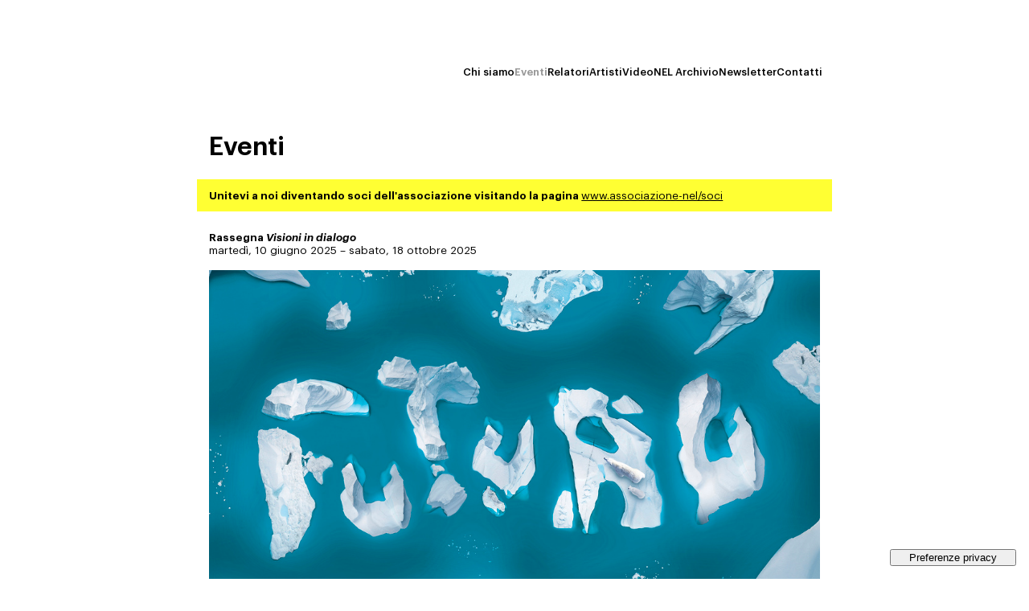

--- FILE ---
content_type: text/html; charset=utf-8
request_url: https://associazione-nel.ch/eventi
body_size: 210289
content:
<!DOCTYPE html>
<html class="wf-initial-load">
	<head>
		<meta charset="utf-8">
		<meta name="viewport" content="width=device-width, initial-scale=1, shrink-to-fit=no">

		
			<title>Eventi — Associazione NEL</title>
			<script>window.__PRELOADED_STATE__={"structure":{"byParent":{"root":["X3817306711","K1363739044","B4008652596","N1995729114","L3751429378","Y2676263687","H4093830017","C4065531072","D0721699616","J0639433218"],"K1363739044":[],"B4008652596":[]},"bySort":{"X3817306711":0,"K1363739044":4,"B4008652596":29,"N1995729114":152,"L3751429378":153,"Y2676263687":154,"H4093830017":155,"C4065531072":156,"D0721699616":157,"J0639433218":3},"indexById":{"X3817306711":0,"K1363739044":4,"B4008652596":7,"N1995729114":null,"L3751429378":null,"Y2676263687":null,"H4093830017":null,"C4065531072":null,"D0721699616":null,"J0639433218":3},"liveIndexes":{}},"site":{"id":2253908,"direct_link":"https://associazione-nel.ch","display_url":"associazione-nel.ch","site_url":"assnel","domain":"associazione-nel.ch","domain_active":true,"domain_purchased":false,"domain_pending":false,"css_url":"https://associazione-nel.ch/stylesheet","rss_url":"https://associazione-nel.ch/rss","favicon_url":"https://freight.cargo.site/t/original/i/X1715559692152229573501219255920/favicon.ico","website_title":"Associazione NEL","access_level":"public","is_private":false,"is_deleted":false,"is_upgraded":false,"is_template":false,"show_cargo_logo":false,"has_annex_upgrade":true,"has_domain_addon":true,"has_commerce_addon":false,"has_storage_addon":false,"can_duplicate":false,"can_copy":false,"site_password_enabled":false,"recent_date":"2024-03-04 19:28:44","upgrade_expire_date":"","version":"Cargo3","total_file_size":543423373,"promocode_type":null,"meta_tags":"","homepage_id":"X3817306711","homepage_purl":"home","mobile_homepage_id":"X3817306711","mobile_homepage_purl":"home","screenshot":{"id":66338226,"name":"screenshot-1708866883.jpg","hash":"N2598786654467510190335288686192","width":1792,"height":1120,"file_size":null,"file_type":"jpg","mime_type":"image/jpeg","is_image":true,"is_video":false},"site_preview_type":"screenshot","site_preview_image":[],"site_preview_url":"https://freight.cargo.site/w/1000/i/N2598786654467510190335288686192/screenshot-1708866883.jpg","has_site_description":true,"site_description":"Associazione nel\nFare arte nel nostro tempo","custom_html":"\u003c!-- Google tag (gtag.js) -->\n\u003cscript async src=\"https://www.googletagmanager.com/gtag/js?id=G-9M5JH492SF\">\u003c/script>\n\u003cscript>\n  window.dataLayer = window.dataLayer || [];\n  function gtag(){dataLayer.push(arguments);}\n  gtag('js', new Date());\n\n  gtag('config', 'G-9M5JH492SF');\n\u003c/script>\n\n\u003c!--freccia top page-->\n\u003cscript>\n  /*freccia top page*/\nlet mybutton = document.getElementById(\"myBtn\");\n\n/*window.onscroll = function() {scrollFunction()};*/\n\n  \u003c!--scroll-->\n/*function scrollFunction() {\n  if (document.body.scrollTop > 20 || document.documentElement.scrollTop > 20) {\n    mybutton.style.display = \"block\";\n  } else {\n    mybutton.style.display = \"none\";\n  }\n}*/\n\nfunction topFunction() {\n  document.body.scrollTop = 0;\n  document.documentElement.scrollTop = 0;\n}\n\u003c/script>\n\n  \n\u003cscript>\n/*####################### Filter Buttons ####################################### */\nfilterSelection(\"all\")\n\nfunction filterSelection(c) {\n    var x, i;\n    x = document.getElementsByClassName(\"filterDiv\");\n    if (c == \"all\") c = \"\";\n    // Add the \"show\" class (display:block) to the filtered elements, and remove the \"show\" class from the elements that are not selected\n    for (i = 0; i \u003c x.length; i++) {\n        w3RemoveClass(x[i], \"show\");\n        if (x[i].className.indexOf(c) > -1) w3AddClass(x[i], \"show\");\n    }\n}\n\n// Show filtered elements\nfunction w3AddClass(element, name) {\n    var i, arr1, arr2;\n    arr1 = element.className.split(\" \");\n    arr2 = name.split(\" \");\n    for (i = 0; i \u003c arr2.length; i++) {\n        if (arr1.indexOf(arr2[i]) == -1) {\n            element.className += \" \" + arr2[i];\n        }\n    }\n}\n\n// Hide elements that are not selected\nfunction w3RemoveClass(element, name) {\n    var i, arr1, arr2;\n    arr1 = element.className.split(\" \");\n    arr2 = name.split(\" \");\n    for (i = 0; i \u003c arr2.length; i++) {\n        while (arr1.indexOf(arr2[i]) > -1) {\n            arr1.splice(arr1.indexOf(arr2[i]), 1);\n        }\n    }\n    element.className = arr1.join(\" \");\n}\n\n\n/*####################### Filter Suche ####################################### */\n\nfunction searchFunction() {\n    // Declare variables\n    var input, filter, list, i;\n    input = document.getElementById('searchinput');\n    filter = input.value.toUpperCase();\n    list = document.getElementsByClassName('content');\n\n    // Loop through all list items, and hide those who don't match the search query\n    for (i = 0; i \u003c list.length; i++) {\n        if (list[i].innerHTML.toUpperCase().indexOf(filter) > -1) {\n            list[i].parentElement.parentElement.style.display = \"\";\n        } else {\n            list[i].parentElement.parentElement.style.display = \"none\";\n        }\n    }\n}\n\n\nvar close = document.getElementsByClassName(\"closebtn\");\nvar i;\n\nfor (i = 0; i \u003c close.length; i++) {\n  close[i].onclick = function(){\n    var div = this.parentElement;\n    div.style.opacity = \"0\";\n    setTimeout(function(){ div.style.display = \"none\"; }, 600);\n  }\n};\n\u003c/script>\n\n\n\u003c!--Newsletter-->\n\u003cscript type=\"text/javascript\" src=\"//s3.amazonaws.com/downloads.mailchimp.com/js/mc-validate.js\">\u003c/script>\u003cscript type=\"text/javascript\">(function($) {window.fnames = new Array(); window.ftypes = new Array();fnames[0]='EMAIL';ftypes[0]='email';fnames[1]='FNAME';ftypes[1]='text';fnames[2]='LNAME';ftypes[2]='text';fnames[3]='MMERGE3';ftypes[3]='address';/*\n * Translated default messages for the $ validation plugin.\n * Locale: IT\n */\n$.extend($.validator.messages, {\n       required: \"Campo obbligatorio.\",\n       remote: \"Controlla questo campo.\",\n       email: \"Inserisci un indirizzo email valido.\",\n       url: \"Inserisci un indirizzo web valido.\",\n       date: \"Inserisci una data valida.\",\n       dateISO: \"Inserisci una data valida (ISO).\",\n       number: \"Inserisci un numero valido.\",\n       digits: \"Inserisci solo numeri.\",\n       creditcard: \"Inserisci un numero di carta di credito valido.\",\n       equalTo: \"Il valore non corrisponde.\",\n       accept: \"Inserisci un valore con un&apos;estensione valida.\",\n       maxlength: $.validator.format(\"Non inserire pi&ugrave; di {0} caratteri.\"),\n       minlength: $.validator.format(\"Inserisci almeno {0} caratteri.\"),\n       rangelength: $.validator.format(\"Inserisci un valore compreso tra {0} e {1} caratteri.\"),\n       range: $.validator.format(\"Inserisci un valore compreso tra {0} e {1}.\"),\n       max: $.validator.format(\"Inserisci un valore minore o uguale a {0}.\"),\n       min: $.validator.format(\"Inserisci un valore maggiore o uguale a {0}.\")\n});}(jQuery));var $mcj = jQuery.noConflict(true);\u003c/script>\n\n\u003c!--Soci-->\n\u003cscript type=\"text/javascript\" src=\"//s3.amazonaws.com/downloads.mailchimp.com/js/mc-validate.js\">\u003c/script>\u003cscript type=\"text/javascript\">(function($) {window.fnames = new Array(); window.ftypes = new Array();fnames[0]='EMAIL';ftypes[0]='email';fnames[1]='FNAME';ftypes[1]='text';fnames[2]='LNAME';ftypes[2]='text';fnames[3]='MMERGE3';ftypes[3]='address';fnames[4]='MMERGE4';ftypes[4]='phone';fnames[5]='MMERGE5';ftypes[5]='radio';fnames[6]='MMERGE6';ftypes[6]='text';/*\n * Translated default messages for the $ validation plugin.\n * Locale: IT\n */\n$.extend($.validator.messages, {\n       required: \"Campo obbligatorio.\",\n       remote: \"Controlla questo campo.\",\n       email: \"Inserisci un indirizzo email valido.\",\n       url: \"Inserisci un indirizzo web valido.\",\n       date: \"Inserisci una data valida.\",\n       dateISO: \"Inserisci una data valida (ISO).\",\n       number: \"Inserisci un numero valido.\",\n       digits: \"Inserisci solo numeri.\",\n       creditcard: \"Inserisci un numero di carta di credito valido.\",\n       equalTo: \"Il valore non corrisponde.\",\n       accept: \"Inserisci un valore con un&apos;estensione valida.\",\n       maxlength: $.validator.format(\"Non inserire pi&ugrave; di {0} caratteri.\"),\n       minlength: $.validator.format(\"Inserisci almeno {0} caratteri.\"),\n       rangelength: $.validator.format(\"Inserisci un valore compreso tra {0} e {1} caratteri.\"),\n       range: $.validator.format(\"Inserisci un valore compreso tra {0} e {1}.\"),\n       max: $.validator.format(\"Inserisci un valore minore o uguale a {0}.\"),\n       min: $.validator.format(\"Inserisci un valore maggiore o uguale a {0}.\")\n});}(jQuery));var $mcj = jQuery.noConflict(true);\u003c/script>\n\n\u003c!--Iubenda-->\n\u003cscript type=\"text/javascript\">\nvar _iub = _iub || [];\n_iub.csConfiguration = {\"askConsentAtCookiePolicyUpdate\":true,\"enableFadp\":true,\"enableLgpd\":true,\"enableTcf\":true,\"enableUspr\":true,\"fadpApplies\":true,\"floatingPreferencesButtonDisplay\":\"bottom-right\",\"floatingPreferencesButtonIcon\":false,\"googleAdditionalConsentMode\":true,\"perPurposeConsent\":true,\"preferenceCookie\":{\"expireAfter\":180},\"siteId\":3625200,\"tcfPurposes\":{\"2\":\"consent_only\",\"7\":\"consent_only\",\"8\":\"consent_only\",\"9\":\"consent_only\",\"10\":\"consent_only\",\"11\":\"consent_only\"},\"usprApplies\":true,\"usPreferencesWidgetDisplay\":\"inline-center\",\"whitelabel\":false,\"cookiePolicyId\":14678383,\"lang\":\"it\",\"floatingPreferencesButtonCaption\":true, \"banner\":{ \"acceptButtonDisplay\":true,\"closeButtonDisplay\":false,\"customizeButtonDisplay\":true,\"explicitWithdrawal\":true,\"listPurposes\":true,\"ownerName\":\"associazione-nel.ch\",\"position\":\"bottom\",\"rejectButtonDisplay\":true,\"showPurposesToggles\":true,\"showTotalNumberOfProviders\":true }};\n\u003c/script>\n\u003cscript type=\"text/javascript\" src=\"https://cs.iubenda.com/autoblocking/3625200.js\">\u003c/script>\n\u003cscript type=\"text/javascript\" src=\"//cdn.iubenda.com/cs/tcf/stub-v2.js\">\u003c/script>\n\u003cscript type=\"text/javascript\" src=\"//cdn.iubenda.com/cs/tcf/safe-tcf-v2.js\">\u003c/script>\n\u003cscript type=\"text/javascript\" src=\"//cdn.iubenda.com/cs/gpp/stub.js\">\u003c/script>\n\u003cscript type=\"text/javascript\" src=\"//cdn.iubenda.com/cs/iubenda_cs.js\" charset=\"UTF-8\" async>\u003c/script>\n\n\u003c!--privacy policy-->\n\u003cscript type=\"text/javascript\">(function (w,d) {var loader = function () {var s = d.createElement(\"script\"), tag = d.getElementsByTagName(\"script\")[0]; s.src=\"https://cdn.iubenda.com/iubenda.js\"; tag.parentNode.insertBefore(s,tag);}; if(w.addEventListener){w.addEventListener(\"load\", loader, false);}else if(w.attachEvent){w.attachEvent(\"onload\", loader);}else{w.onload = loader;}})(window, document);\u003c/script>\n\n\u003c!--cookies-->\n\u003cscript type=\"text/javascript\">(function (w,d) {var loader = function () {var s = d.createElement(\"script\"), tag = d.getElementsByTagName(\"script\")[0]; s.src=\"https://cdn.iubenda.com/iubenda.js\"; tag.parentNode.insertBefore(s,tag);}; if(w.addEventListener){w.addEventListener(\"load\", loader, false);}else if(w.attachEvent){w.attachEvent(\"onload\", loader);}else{w.onload = loader;}})(window, document);\u003c/script>\n\n\u003c!--Termini e condizioni-->\n\u003cscript type=\"text/javascript\">(function (w,d) {var loader = function () {var s = d.createElement(\"script\"), tag = d.getElementsByTagName(\"script\")[0]; s.src=\"https://cdn.iubenda.com/iubenda.js\"; tag.parentNode.insertBefore(s,tag);}; if(w.addEventListener){w.addEventListener(\"load\", loader, false);}else if(w.attachEvent){w.attachEvent(\"onload\", loader);}else{w.onload = loader;}})(window, document);\u003c/script>\n\n\u003c!--consent database-->\n\u003cscript type=\"text/javascript\">var _iub = _iub || {}; _iub.cons_instructions = _iub.cons_instructions || []; _iub.cons_instructions.push([\"init\", {api_key: \"xLkXAjcyhgHUorWB2kV8Q4zUC1tLRjcO\"}]);\u003c/script>\u003cscript type=\"text/javascript\" src=\"https://cdn.iubenda.com/cons/iubenda_cons.js\" async>\u003c/script>\n\n\u003c!-- video load-->\n\u003cscript data-cmp-info=\"9\">\n\tvar wraper=document.querySelectorAll('.wraper');\n  \tvar btn = document.querySelector('.btn');\n\tcurrentimg = 9\n\t/*btn.addEventListener('click',function(){\n\tfor (var i = currentimg; i \u003c currentimg + 9; i++){\n\tif (wraper[i]){\nwraper[i].style.display='block'\n}\n\ncurrentimg+=9;\nif(currentimg>=wraper.length){\nevent.target.style.display='none';\n}\n})/*\n\u003c/script>\n\n\u003cscript data-cmp-info=\"6\">\ndocument.addEventListener(\"DOMContentLoaded\", function () {\n  const iframes = document.querySelectorAll(\"iframe[data-suppressedsrc]\");\n  \n  let currentIndex = 0;\n  \n  function loadIframe(index) {\n    if (index >= iframes.length) return;\n\n    const iframe = iframes[index];\n    const src = iframe.getAttribute(\"data-src\");\n\n    if (src) {\n      iframe.src = src;\n\n      iframe.onload = function () {\n        // Load the next iframe once the current one is loaded\n        loadIframe(index + 1);\n      };\n    }\n  }\n\n  // Start loading the first iframe\n  loadIframe(currentIndex);\n});\n\u003c/script>\n\n\n\u003cscript>\n  document.addEventListener('DOMContentLoaded', function() {\n    const currentPage = window.location.pathname; // Ottieni l'URL della pagina corrente\n\n    // Verifica se sei sulla pagina desiderata\n    if (currentPage === '/tablet') {\n      console.log(\"pippo\");\n      const menuback = document.querySelector('.menu-back');\n      const menutablet = document.querySelector('.menu-tablet');\n      menuback.style.display = 'block';\n      menutablet.style.display = 'none';\n    }\n  });\n\u003c/script>","shop_id":47660,"fonts":[{"family":"Graphik","provider":"custom"},{"family":"Diatype Variable","provider":"cargo"}],"tags":[]},"pages":{"byId":{"X3817306711":{"id":"X3817306711","title":"Home","purl":"home","page_type":"page","content":"\u003c!--  Google tag (gtag.js)  -->\n\u003cscript async=\"\" data-cmp-ab=\"2\" data-cmp-info=\"2\" src=\"https://www.googletagmanager.com/gtag/js?id=G-9M5JH492SF\">\u003c/script>\n\u003cscript data-cmp-info=\"6\">\n  window.dataLayer = window.dataLayer || [];\n  function gtag(){dataLayer.push(arguments);}\n  gtag('js', new Date());\n\n  gtag('config', 'G-9M5JH492SF');\n\u003c/script>\n\n\u003cbr />\n\u003cdiv class=\"cont\">\n\u003ch1>Associazione “Fare arte nel nostro tempo”\u003c/h1>\u003cspan class=\"text-regular\">\nÈ un’associazione privata indipendente senza scopi di lucro nata nel 2012 che organizza incontri e rassegne culturali su temi riguardanti arte e società, arte e identità, arte e scienza invitando specialisti di storia dell’arte, artisti internazionalmente conosciuti, filosofi, storici, scienziati ed esperti umanistici secondo un modello interdisciplinare. L’associazione ha sempre operato con il patrocinio e il sostegno della Città di Lugano, il sostegno del Cantone Ticino, in collaborazione con diverse Istituzioni pubbliche nel settore dell’arte e della cultura, quali Università, Biblioteche Cantonali, LAC Lugano Arte e Cultura e con associazioni private. \n\n\u003cbr />\n\u003cbr />\n\u003ca href=\"chi-siamo\" rel=\"history\">Scopri di più…\u003c/a>\u003c/span>\n\u003cbr />\n\u003c/div>\n\u003cdiv class=\"cont\" style=\"background-color:#ffff33\">\u003cspan class=\"text-regular\" style=\"padding-top:1em;padding-bottom:0.8em; background-color:#ffff33\">\u003cb>Unitevi a noi diventando soci dell&#x27;associazione visitando la pagina \u003c/b>\u003ca data-cmp-ab=\"2\" href=\"soci\" rel=\"history\"> www.associazione-nel/soci\u003c/a>\u003c/span>\u003c/div>\n\n\u003cdiv class=\"cont\">\u003ca data-cmp-ab=\"2\" href=\"05062025-06112025\" rel=\"history\" style=\"text-decoration:none;\">\u003cspan class=\"text-regular\">\u003cb>\nRassegna \u003ci>Visioni in dialogo\u003c/i>\u003c/b>\u003cbr />\nmartedì, 10 giugno 2025 – sabato, 18 ottobre 2025\u003cbr />\n\u003cbr />\n\u003cgallery-grid>\u003cmedia-item class=\"zoomable\" grid-span=\"3\" hash=\"B2598341787530106549781295019632\">\u003c/media-item>\u003c/gallery-grid>\u003c/span>\n  \u003ch1>\n\u003cb>Nel Futuro – \u003cbr />\nIl tramonto dell’Europa? \u003c/b>\u003c/h1>\n  \u003cspan class=\"heading-3\">Luisa Lambertini, Lorenzo Balbi, Roberto Ghezzi, Giovanna Manzotti, Bernardino Regazzoni, Giovanni Giorgini, Giulio Boccaletti, Chiara Cappelletto, Angela Vettese, David Pizzigoni\u003c/span>\u003cbr />\u003c/a>\n\u003c/div>\n\u003cbr />\n\n\u003cdiv class=\"contvideo\">\n\u003cspan class=\"text-regular\" style=\"padding:0em;\">\u003cb>Video in evidenza\u003cbr />\u003c/b>\u003c/span>\u003cbr />\n\u003ciframe allow=\"accelerometer; autoplay; clipboard-write; encrypted-media; gyroscope; picture-in-picture; web-share\" allowfullscreen=\"\" class=\"youtube-video _iub_cs_activate\" data-cmp-ab=\"2\" data-cmp-info=\"8\" data-iub-purposes=\"0\" data-suppressedsrc=\"https://www.youtube.com/embed/XpHFxaeJc9o?si=gWSm0TynfRqN1JNw\" frameborder=\"0\" referrerpolicy=\"strict-origin-when-cross-origin\" src=\"https://www.youtube.com/embed/XpHFxaeJc9o?si=gWSm0TynfRqN1JNw\" title=\"YouTube video player\">\u003c/iframe>\n  \u003c/div>\n\n\u003cdiv class=\"cont\">\n\u003ca data-cmp-ab=\"2\" href=\"07112024-04122024\" rel=\"history\" style=\"text-decoration:none;\">\u003cspan class=\"text-regular\">\u003cb>\nRassegna \u003ci>Visioni in dialogo\u003c/i>\u003c/b>\u003cbr />\ngiovedì, 7 novembre 2024 – mercoledì, 4 dicembre 2024\u003cbr />\n\u003cbr />\n\u003cgallery-grid>\u003cmedia-item class=\"\" disable-zoom=\"true\" grid-span=\"3\" hash=\"Y1889329884964233828452519917168\">\u003c/media-item>\u003c/gallery-grid>\u003c/span>\n  \u003ch1>Futuro – l’Occidente\u003cbr />\u003c/h1>\n  \u003cspan class=\"heading-3\">Franco Cardini, Norberto Cappello, Christoph Riedweg, Vincenzo Trione, Stefano Zuffi, David Pizzigoni, Franco Ambrosetti\u003c/span>\u003cbr />\u003c/a>\n\u003c/div>\n\n\n\u003cdiv class=\"cont\">\u003ca data-cmp-ab=\"2\" href=\"20092023-30112023\" rel=\"history\" style=\"text-decoration:none;\">\u003cspan class=\"text-regular\">\u003cb>\nRassegna \u003ci>\nIl futuro è aperto\u003c/i>\u003c/b>\u003cbr />\nmercoledì, 20 settembre 2023 – giovedì, 30 novembre 2023\u003cbr />\n\u003cbr />\n\u003cgallery-grid>\u003cmedia-item class=\"\" disable-zoom=\"true\" grid-span=\"3\" hash=\"R1771357186803356382847226361456\">\u003c/media-item>\u003c/gallery-grid>\u003c/span>\n\u003cdiv class=\"cont\">\u003ch1>Il futuro è aperto\u003c/h1>\n\u003cspan class=\"heading-3\">Michele Amadò, Gabriele Beccaria, Riccardo Blumer, Enrico Dindo, Luca Maria Gambardella, Laura Huertas Millàn, Luisa Lambertini, Giovanna Manzotti, Alessandro Morandotti, Nicolò Massazza e Iacopo Bedogni, Adrian Paci, Giovanni Pellegri, Colin Porlezza, Roberto Porta, Stefano Vassere, Ana Vaz, Matthew C. Wilson  \u003c/span>\u003c/div>\u003c/a>\u003c/div>\n\n\u003c!-- \n\u003cdiv class=\"cont\">\u003ca href=\"20092023\" rel=\"history\" style=\"text-decoration:none;\">\u003cspan class=\"text-regular\">\u003cb> Rassegna \u003ci>Il futuro è aperto\u003c/i>\u003c/b>\u003cbr>\nmercoledì, 20 settembre 2023\u003c/span>\u003ch1>Quando l’atto creativo è ideato da una macchina – Con brani musicali\n &nbsp;\u003c/h1>\u003cspan class=\"heading-3\">Enrico Dindo, Luisa Lambertini, Giovanna Manzotti\u003c/span>\u003c/a>\u003c/div>\u003cbr -->\n\n\u003cdiv class=\"cont\">\u003ca href=\"04112022-29112022\" rel=\"history\" style=\"text-decoration:none;\">\u003cspan class=\"text-regular\">\u003cb>\nRassegna \u003c/b>\u003ci>\u003cb>Passato Futuro\u003cbr />\n\u003c/b>\u003c/i>\u003cspan style=\"font-size: calc(var(--font-scale) * var(--font-size)); letter-spacing: 0em;\">martedì, 04 novembre 2022 – martedì, 29 novembre 2022\u003c/span>\u003c/span>\u003c/a>\u003ca data-cmp-ab=\"2\" href=\"04112022-29112022\" rel=\"history\" style=\"text-decoration:none;\">\u003cspan class=\"text-regular\">\n\u003cgallery-grid>\u003cmedia-item class=\"\" disable-zoom=\"true\" grid-span=\"3\" hash=\"Y1771391301492423282417312478832\">\u003c/media-item>\u003c/gallery-grid>\u003c/span>\n\u003ch1>È per rinascere che siamo nati – \u003cb>Idee di Passato, idee di Futuro\u003c/b>\u003cbr />\u003c/h1>\n\u003cspan class=\"heading-3\">Jacqueline Burckhardt, Massimo Cacciari, William Kentridge, Giovanna Manzotti, Tuan Andrew Nguyen, Emilija Skarnulyté, Gian Maria Tosatti\u003c/span>\u003c/a>\u003c/div>\n\n\u003c!-- \n\u003cdiv class=\"cont\">\u003ca href=\"07112022\" rel=\"history\" style=\"text-decoration:none;\">\u003c/a>\u003ca data-cmp-ab=\"2\" href=\"29112022\" rel=\"history\" style=\"text-decoration:none;\">\u003cspan class=\"text-regular\">\n\u003cb>Rassegna \u003ci>Passato Futuro\u003c/i>\u003c/b>\n\u003cbr>\nmartedì, 29 novembre 2022 – martedì, 29 novembre 2022\u003c/span>\n\u003ch1>“È per rinascere che siamo nati” – Idee di Passato, idee di Futuro\u003c/h1>\n\u003cspan class=\"heading-3\">Gian Maria Tosatti\u003c/span>\u003c/a>\u003c/div>\n\u003cbr -->\n\n\u003cdiv class=\"cont\">\u003ca href=\"22082021-09112021\" rel=\"history\" style=\"text-decoration:none;\">\u003cspan class=\"text-regular\">\u003cb>\n\u003c/b>\u003cb>\nRassegna \u003ci>Illuminating\u003c/i>\u003c/b>\u003cbr />\ndomenica, 22 agosto 2021 – martedì, 09 novembre 2021\u003cbr />\n\u003cbr />\n\u003cgallery-grid>\u003cmedia-item class=\"\" disable-zoom=\"true\" grid-span=\"3\" hash=\"Z1771391445709068450678587012720\">\u003c/media-item>\u003c/gallery-grid>\n\u003c/span>\n\u003ch1>Illuminating\u003cbr />\n\n\n\u003c/h1>\u003cdiv class=\"cont\">\u003cdiv class=\"cont\">\u003cspan class=\"heading-3\">Uri Aran, Alex Cecchetti, Giorgio Andreotta Calò, Kiluanji Kia Henda, Joan Jonas, Pauline Julier, William Kentridge, Jieun Lim, Adrien Missika, Pipilotti Rist, Mathilde Rosier, Vanessa Safavi, Roman Signer, Bill Viola, Jala Wahid\u003c/span>\u003c/div>\u003c/div>\u003cbr />\u003c/a>\u003c/div>\u003cdiv class=\"cont\">\u003c/div>\n\n\n\u003cdiv class=\"cont\">\u003ca href=\"04022020-30112020\" rel=\"history\" style=\"text-decoration:none;\">\u003cspan class=\"text-regular\">\u003cb>\nRassegna \u003ci>METAMORFOSI\u003c/i>\u003c/b>\u003cbr />\nmartedì, 04 febbraio 2020 – lunedì, 28 settembre 2020 – lunedì 30 novembre 2020\u003cbr />\n\u003cbr />\n\u003cgallery-grid>\u003cmedia-item class=\"\" disable-zoom=\"true\" grid-span=\"3\" hash=\"I1771391755706602609367601919600\">\u003c/media-item>\u003c/gallery-grid>\n\u003c/span>\n\u003cdiv class=\"cont\">\u003ch1 style=\"padding-top:0em;\">METAMORFOSI\u003cbr />\u003c/h1>\n\u003cspan class=\"heading-3\">Pascale Marthine Tayou, Arnold Nesselrath, Francesco Caglioti\u003c/span>\u003c/div>\u003c/a>\u003c/div>\n\n\u003cdiv class=\"cont\">\u003ca href=\"22102019–20022019\" rel=\"history\" style=\"text-decoration:none;\">\u003cspan class=\"text-regular\">\u003cb>\nRassegna \u003ci>METAMORFOSI\u003c/i>\u003c/b>\u003cbr />\nmartedì, 22 ottobre 2019 – giovedì, 03 ottobre 2019\n\u003cbr />\n\u003cbr />\n\u003cgallery-grid>\u003cmedia-item class=\"\" disable-zoom=\"true\" grid-span=\"3\" hash=\"M2221190843105608990121538106992\">\u003c/media-item>\u003c/gallery-grid>\n\u003c/span>\n\u003ch1>METAMORFOSI\n\u003c/h1>\n\u003cspan class=\"heading-3\">Piero. Boitani, Roberto Esposito\u003c/span>\u003c/a>\u003c/div>\n\n\u003c!-- \n\u003cdiv class=\"cont\">\u003ca href=\"22102019\" rel=\"history\" style=\"text-decoration:none;\">\u003cspan class=\"text-regular\">\u003cb>\nRassegna \u003ci>METAMORFOSI\u003c/i>\u003c/b>\u003cbr>\nmartedì, 22 ottobre 2019\u003cbr>\n\u003cbr>\n\u003cgallery-grid>\u003cmedia-item hash=\"M1721999115054320597562168718960\" slot=\"row-0-0 first-row last-in-row\" class=\"zoomable\" grid-span=\"3\">\u003c/media-item>\u003c/gallery-grid>\n\u003c/span>\n\u003ch1>Dal mito al post–umano. Come la letteratura interpreta le trasformazioni dell’uomo?\n\u003c/h1>\n\u003cspan class=\"heading-3\">Piero. Boitani\u003c/span>\u003c/a>\u003c/div>\n\n\u003cdiv class=\"cont\">\u003ca href=\"03102019\" rel=\"history\" style=\"text-decoration:none;\">\u003cspan class=\"text-regular\">\u003cb>\nRassegna \u003ci>METAMORFOSI\u003c/i>\u003c/b>\u003cbr>\ngiovedì, 03 ottobre 2019\u003c/span>\n\u003ch1>METAMORFOSI\u003cbr>Trasformazioni del corpo tra politica e tecnica\n\u003cbr>\u003c/h1>\n\u003cspan class=\"heading-3\">Roberto Esposito\u003c/span>\u003c/a>\u003c/div>\n\n\n\u003cdiv class=\"cont\">\u003ca href=\"20022019\" rel=\"history\" style=\"text-decoration:none;\">\u003cspan class=\"text-regular\">\u003cb>\nRassegna \u003ci>METAMORFOSI\u003c/i>\u003c/b>\u003cbr>\nmercoledì, 20 febbraio 2019&nbsp;\u003c/span>\n\u003ch1>METAMORFOSI\u003cbr>\nDr. Jekyll and Mr. Hyde\u003c/h1>\n\u003cspan class=\"heading-3\">Roberto Nepoti, Francesca Rigotti\u003c/span>\u003c/a>\u003c/div>\u003cbr -->\n\n\n\u003cdiv class=\"cont\">\u003ca href=\"15102018-20022019\" rel=\"history\" style=\"text-decoration:none;\">\u003cspan class=\"text-regular\">\u003cb>\nRassegna \u003ci>METAMORFOSI\u003c/i>\u003c/b>\u003cbr />\nlunedì, 15 ottobre 2018 – mercoledì, 20 febbraio 2019\u003cbr />\n\u003cbr />\n\u003cgallery-grid>\u003cmedia-item class=\"\" disable-zoom=\"true\" grid-span=\"3\" hash=\"N1771358414249707047480790890096\">\u003c/media-item>\u003c/gallery-grid>\u003c/span>\n\u003ch1>METAMORFOSI\u003cbr />\nIl clima cambia… e noi?\u003c/h1>\n\u003cspan class=\"heading-3\">Marc Augé, Gilles Boeuf, Alfredo Jaar, Mons. Alberto Rocca, Angela Tecce, Pio Wennubst, Roberto Nepoti, Francesca Rigotti\u003c/span>\u003c/a>\u003c/div>\n\n\n\u003cdiv class=\"cont\">\u003ca href=\"19062018\" rel=\"history\" style=\"text-decoration:none;\">\u003cspan class=\"text-regular\">\u003cb>\nRassegna \u003ci>Abitare la vita degli altri\u003c/i>\u003c/b>\u003cbr />\nmartedì, 19 giugno 2018\u003cbr />\n\u003cbr />\n\u003cgallery-grid>\u003cmedia-item class=\"\" disable-zoom=\"true\" grid-span=\"3\" hash=\"B1771359075915970227368697804400\">\u003c/media-item>\u003c/gallery-grid>\u003c/span>\n\u003ch1>Abitare la vita degli altri\u003cbr />\u003c/h1>\n\u003cspan class=\"heading-3\">Marco Meneguzzo, Davide Pizzigoni\u003c/span>\u003c/a>\u003c/div>\u003cdiv class=\"cont\">\u003ca href=\"12032018\" rel=\"history\" style=\"text-decoration:none;\">\u003cspan class=\"text-regular\">\u003cb>\nRassegna \u003ci>Passioni\u003c/i>\u003c/b>\u003cbr />\nlunedì, 12 marzo 2018\u003cdiv class=\"cont\">\u003cbr />\n\u003cgallery-grid>\u003cmedia-item class=\"\" disable-zoom=\"true\" grid-span=\"3\" hash=\"O2220944437530357690034074957424\">\u003c/media-item>\u003c/gallery-grid>\n\u003c/div>\u003c/span>\n\u003ch1>MEDEA\u003cbr />\nUn film di Pier Paolo Pasolini, con Maria Callas (1969)\u003cbr />\u003c/h1>\n\u003cspan class=\"heading-3\">Piero Boitani, Marco Müller\u003c/span>\u003c/a>\u003c/div>\u003cdiv class=\"cont\">\u003ca href=\"17112017-18112017\" rel=\"history\" style=\"text-decoration:none;\">\u003cspan class=\"text-regular\">\u003cb>Rassegna \u003ci>Passioni\u003c/i>\u003cbr />\n\u003c/b>venerdì, 17 novembre 2017 – lunedì, 27 novembre 2017\u003cbr />\n\u003cbr />\n\u003cgallery-grid>\u003cmedia-item class=\"\" disable-zoom=\"true\" grid-span=\"3\" hash=\"X1771391956536305339843490362992\">\u003c/media-item>\u003c/gallery-grid>\u003c/span>\n\u003ch1>Passioni\u003cbr />Sesto evento di Visioni in dialogo\u003cbr />\u003c/h1>\n\u003cspan class=\"heading-3\">Remo Bodei, Berlinde De Bruyckere, Nadia Fusini, Arturo Galansino, Giovanni Pellegri, David Sander, Eike Schmidt, Giovanni Ventimiglia\u003c/span>\u003c/a>\u003c/div>\u003cdiv class=\"cont\">\u003ca href=\"06062017\" rel=\"history\" style=\"text-decoration:none;\">\u003cspan class=\"text-regular\">\u003cb>\nRassegna \u003ci>Una Serata in chiostro\u003c/i>\u003c/b>\u003cbr />\nmartedì, 06 giugno 2017\u003cbr />\n\u003cbr />\n\u003cgallery-grid>\u003cmedia-item class=\"\" disable-zoom=\"true\" grid-span=\"3\" hash=\"M1771359359110385246957734213232\">\u003c/media-item>\u003c/gallery-grid>\u003c/span>\n\u003ch1>Una Serata in chiostro\u003cbr />Howard Burns - Genesi della figura dell’archhitetto\n\u003cbr />\u003c/h1>\n\u003cspan class=\"heading-3\">Howard Burns\u003c/span>\u003c/a>\u003c/div>\n\n\u003cdiv class=\"cont\">\u003ca href=\"26042017\" rel=\"history\" style=\"text-decoration:none;\">\u003cspan class=\"text-regular\">\n\u003cb>Rassegna \u003ci>Giardini \u003cspan style=\"color: rgba(0, 0, 0, 0.3);\">Gardens\u003c/span>\u003c/i>\u003c/b>\u003cbr />\nmercoledì, 26 aprile 2017\u003cdiv class=\"cont\">\u003cbr />\n\u003cgallery-grid>\u003cmedia-item class=\"\" disable-zoom=\"true\" grid-span=\"3\" hash=\"I1771392112116144857509848692336\">\u003c/media-item>\u003c/gallery-grid>\n\u003c/div>\u003c/span>\n\u003ch1>Giardini \u003cspan style=\"color: rgba(0, 0, 0, 0.3);\">Gardens\u003c/span>\u003cbr />\u003c/h1>\n\u003cspan class=\"heading-3\">Evelyne Bloch-Dano, Michael Jakob, Stefano Mancuso, Elena Volpato\u003c/span>\u003c/a>\u003c/div>\n\n\u003cdiv class=\"cont\">\u003ca href=\"18112016-19112016\" rel=\"history\" style=\"text-decoration:none;\">\u003cspan class=\"text-regular\">\u003cb>Rassegna \u003ci>Giardini \u003cspan style=\"color: rgba(0, 0, 0, 0.3);\">Gardens\u003c/span>\u003c/i>\u003c/b>\u003cbr />\nvenerdì, 18 novembre 2016 – sabato, 19 novembre 2016\u003cbr />\n\u003cbr />\n\u003cgallery-grid>\u003cmedia-item class=\"\" disable-zoom=\"true\" grid-span=\"3\" hash=\"I1771392112116144857509848692336\">\u003c/media-item>\u003c/gallery-grid>\u003c/span>\n\u003ch1>Giardini \u003cspan style=\"color: rgba(0, 0, 0, 0.3);\">Gardens\u003c/span>\u003cbr />\u003c/h1>\n\u003cspan class=\"heading-3\">Daniel Buren, Franco Cardini, Michhael Jakob, Koji Kuwakino, Stefano Mancuso, Luciana Repici, Massimo Venturi Ferriolo, Elena Volpato\u003c/span>\u003c/a>\u003c/div>\n\n\u003cdiv class=\"cont\">\u003ca href=\"30052016\" rel=\"history\" style=\"text-decoration:none;\">\u003cspan class=\"text-regular\">\u003cb>Rassegna \u003ci>L’ombra \u003cspan style=\"color: rgba(0, 0, 0, 0.3);\">the shadow\u003c/span>\u003c/i>\u003cbr />\n\u003c/b>lunedì, 30 maggio 2016\u003cbr />\n\u003cbr />\n\u003cgallery-grid>\u003cmedia-item class=\"\" disable-zoom=\"true\" grid-span=\"3\" hash=\"H1771359644758217228350140986992\">\u003c/media-item>\u003c/gallery-grid>\u003c/span>\n\u003ch1>L’ombra \u003cspan style=\"color: rgba(0, 0, 0, 0.3);\">the shadow\u003c/span>\u003cbr />\u003c/h1>\n\u003cspan class=\"heading-3\">Giovanni Azzaroni, Paolo Mauri, Elena Volpato\u003c/span>\u003c/a>\u003c/div>\n\n\n\u003cdiv class=\"cont\">\u003ca href=\"13112015–14112015\" rel=\"history\" style=\"text-decoration:none;\">\u003cspan class=\"text-regular\">\u003cb>\nRassegna \u003ci>L’ombra \u003cspan style=\"color: rgba(0, 0, 0, 0.3);\">the shadow\u003c/span>\u003c/i>\u003c/b>\u003cbr />\nvenerdì, 13 novembre 2015 – sabato, 14 novembre 2015\u003cdiv class=\"cont\">\u003cdiv class=\"cont\">\u003cdiv class=\"cont\">\u003cbr />\n\u003cgallery-grid>\u003cmedia-item class=\"\" disable-zoom=\"true\" grid-span=\"3\" hash=\"N2221210636369766360101874316912\">\u003c/media-item>\u003c/gallery-grid>\n\u003c/div>\u003c/div>\n\u003c/div>\u003c/span>\n\u003ch1>L’ombra \u003cspan style=\"color: rgba(0, 0, 0, 0.3);\">the shadow\u003c/span>\u003cbr />\u003c/h1>\n\u003cspan class=\"heading-3\">Roberto Casati, Michel Ciment, Michel Frizot, Anthhony McCall, Victor Stoichihta, Elena Volpato\u003c/span>\u003c/a>\u003c/div>\n\n\u003cdiv class=\"cont\">\u003ca href=\"11062015\" rel=\"history\" style=\"text-decoration:none;\">\u003cspan class=\"text-regular\">\u003cb>\nRassegna \u003ci>Osservatore – Osservato \u003cspan style=\"color: rgba(0, 0, 0, 0.3);\">Observer – Observed\u003c/span>\u003c/i>\u003c/b>\u003cbr />\ngiovedì, 11 giugno 2015\u003cbr />\n\n\u003cdiv class=\"cont\">\u003cdiv class=\"cont\">\u003cbr />\n\u003cgallery-grid>\u003cmedia-item class=\"\" disable-zoom=\"true\" grid-span=\"3\" hash=\"N1771359750568741235148129056368\">\u003c/media-item>\u003c/gallery-grid>\n\u003c/div>\u003c/div>\u003c/span>\n\u003ch1>Osservatore – Osservato\u003cbr />\n\u003cspan style=\"color: rgba(0, 0, 0, 0.3);\">Observer – Observed\u003cbr />\n\u003cspan style=\"color: rgb(0, 0, 0);\">L’osservatore fa parte del sistema che osserva o è esterno ad esso?\u003c/span> \n\u003c/span>\n\u003c/h1>\u003cspan class=\"heading-3\">Mario Botta, Francesco Jodice, Pierluigi Panza, Elena Volpato\u003c/span>\n\u003c/a>\u003c/div>\n\n\u003cdiv class=\"cont\">\u003ca href=\"15112014\" rel=\"history\" style=\"text-decoration:none;\">\u003cspan class=\"text-regular\">\u003cb>Rassegna \u003ci>Osservatore–Osservato \u003cspan style=\"color: rgba(0, 0, 0, 0.3);\">Observer – Observed\u003c/span>\u003c/i>\u003c/b>\u003cbr />\nsabato, 15 novembre 2014\u003cbr />\n\u003cbr />\n\u003cgallery-grid>\u003cmedia-item class=\"\" disable-zoom=\"true\" grid-span=\"3\" hash=\"T1729857907811087479662312699504\">\u003c/media-item>\u003c/gallery-grid>\u003c/span>\n\u003ch1>Osservatore – Osservato\u003cbr />\n\u003cspan style=\"color: rgba(0, 0, 0, 0.3);\">Observer – Observed\u003c/span>\u003cbr />\nL’osservatore fa parte del sistema che osserva o è esterno ad esso?\u003cbr />\u003c/h1>\n\u003cspan class=\"heading-3\">Maurizio Ferraris, Giulio Paolini, Carlo Rovelli, Sean Snyder, Daniel Soutif, Elena Volpato\u003c/span>\u003c/a>\u003c/div>\n\n\u003cdiv class=\"cont\">\u003ca href=\"12042014\" rel=\"history\" style=\"text-decoration:none;\">\u003cspan class=\"text-regular\">\u003cb>Rassegna \u003ci>La folla\u003c/i>\u003c/b>\u003cbr />\nsabato, 12 aprile 2014\u003cbr />\n\u003cbr />\n\u003cgallery-grid>\u003cmedia-item class=\"\" disable-zoom=\"true\" grid-span=\"3\" hash=\"P1771392272307670393603594925680\">\u003c/media-item>\u003c/gallery-grid>\u003c/span>\n\u003ch1>La folla\u003cbr />Crescita demografica in alcune zone del mondo, stagnazione in altre, folle materiali e immateriali…\u003c/h1>\n\u003cspan class=\"heading-3\">Hou Hanru, Jacques Lévy, Marco Müller, Michele Parrinello, Du Zhenjun\u003c/span>\u003c/a>\u003c/div>\n\u003cdiv class=\"cont\">\u003ca href=\"23112013\" rel=\"history\" style=\"text-decoration:none;\">\u003cspan class=\"text-regular\">\u003cb>Rassegna \u003ci>L’uomo è solo?\u003c/i>\u003c/b>\u003cbr />\nsabato, 23 novembre 2013\u003cbr />\n\u003cbr />\n\u003cgallery-grid>\u003cmedia-item class=\"\" disable-zoom=\"true\" grid-span=\"3\" hash=\"Y1771360218046129551095586109040\">\u003c/media-item>\u003c/gallery-grid>\u003c/span>\n\u003ch1>L’uomo è solo?\u003cbr />\nNel mondo affollato in cui cedono le relazioni significative e aumentano le diversità la solitudine cresce.\u003cbr />\u003c/h1>\n\u003c/a>\u003cspan class=\"heading-3\">\u003ca href=\"eventi-1\" rel=\"history\" style=\"text-decoration:none;\">Michel\u003c/a> Agier, N.T. Binh, Brice Curiger, Telmo Pievani, Thomas Ruff, Salvatore Settis\u003c/span>\u003c/div>\n\n\u003cbutton id=\"myBtn\" onclick=\"topFunction()\" style=\"display: block;\">\u003cdiv style=\"text-align: right\">\u003cspan class=\"text-men-mobile\" style=\"padding:0em;\">\u003ctext-icon icon=\"upwards-arrow\">\u003c/text-icon>\u003c/span>\u003c/div>\u003c/button>","local_css":"[id=\"X3817306711\"].page {\n\tmin-height: var(--viewport-height);\n}\n\n[id=\"X3817306711\"] .page-content {\n\talign-items: flex-start;\n\ttext-align: left;\n}\n\na:link {\n  cursor: pointer;\n  text-decoration: underline;\n  color: rgba(0,0,0,1);\n}\n\na:hover {\n  cursor: pointer;\n  text-decoration: underline;\n  color: rgba(0,0,0,0.4);\n}\n\n.rc{\n    border-radius:none;\n    cursor: pointer;\n    z-index: -1;\n    width: 100%;\n    height: 500%;\n    }","display":true,"stack":false,"pin":false,"overlay":false,"password_enabled":false,"page_count":null,"page_design_options":null,"backdrops":{"activeBackdrop":"wallpaper","backdropSettings":{"wallpaper":{"activeImage":"B2598341787530106549781295019632","alignments":[],"image-fit":"fill","clipScroll":false,"cycle-images":false,"transition-type":"slide","autoplay":true,"autoplay-delay":3,"transition-speed":0.8,"shuffle":false,"navigation":false,"opacity":1,"bg-color":"transparent","margin":"0"}}},"pin_options":{},"overlay_options":{},"thumb_media_id":31904954,"thumbnail":{"id":31904954,"name":"NEL_2023.jpeg","hash":"I1660450717095459120678024001136","width":1280,"height":720,"file_size":331309,"file_type":"jpeg","mime_type":"image/jpeg","is_image":true,"is_video":false,"is_url":false,"is_placeholder":false,"has_audio_track":null,"duration":null,"url":null,"url_id":null,"url_thumb":null,"url_type":null,"created_at":"2024-03-04 19:40:14.211166","updated_at":"2024-03-04 19:40:14.211166"},"thumb_meta":[],"media":[{"id":31904954,"name":"NEL_2023.jpeg","hash":"I1660450717095459120678024001136","width":1280,"height":720,"file_size":331309,"file_type":"jpeg","mime_type":"image/jpeg","is_image":true,"is_video":false,"is_url":false,"in_use":true,"created_at":"2024-03-04T19:40:14.211166Z","updated_at":"2024-03-04T19:40:14.211166Z"},{"id":34466910,"name":"NEL_Edizione03.png","hash":"T1729857907811087479662312699504","width":8000,"height":4500,"file_size":2291677,"file_type":"png","mime_type":"image/png","is_image":true,"is_video":false,"is_url":false,"in_use":true,"created_at":"2024-04-17T08:49:45.332359Z","updated_at":"2024-04-17T08:49:45.332359Z"},{"id":36032572,"name":"NEL_Edizione19.jpeg","hash":"R1771357186803356382847226361456","width":1280,"height":720,"file_size":331309,"file_type":"jpeg","mime_type":"image/jpeg","is_image":true,"is_video":false,"is_url":false,"in_use":true,"created_at":"2024-05-13T09:44:25.863843Z","updated_at":"2024-05-13T09:44:25.863843Z"},{"id":36032626,"name":"NEL_Edizione10.png","hash":"N1771358414249707047480790890096","width":960,"height":540,"file_size":624155,"file_type":"png","mime_type":"image/png","is_image":true,"is_video":false,"is_url":false,"in_use":true,"created_at":"2024-05-13T09:45:32.296772Z","updated_at":"2024-05-13T09:45:32.296772Z"},{"id":36032665,"name":"NEL_Edizione09.png","hash":"B1771359075915970227368697804400","width":960,"height":540,"file_size":741213,"file_type":"png","mime_type":"image/png","is_image":true,"is_video":false,"is_url":false,"in_use":true,"created_at":"2024-05-13T09:46:08.172653Z","updated_at":"2024-05-13T09:46:08.172653Z"},{"id":36032673,"name":"NEL_Edizione07.png","hash":"M1771359359110385246957734213232","width":960,"height":540,"file_size":919110,"file_type":"png","mime_type":"image/png","is_image":true,"is_video":false,"is_url":false,"in_use":true,"created_at":"2024-05-13T09:46:23.429376Z","updated_at":"2024-05-13T09:46:23.429376Z"},{"id":36032685,"name":"NEL_Edizione05.png","hash":"H1771359644758217228350140986992","width":960,"height":540,"file_size":481062,"file_type":"png","mime_type":"image/png","is_image":true,"is_video":false,"is_url":false,"in_use":true,"created_at":"2024-05-13T09:46:38.919672Z","updated_at":"2024-05-13T09:46:38.919672Z"},{"id":36032693,"name":"NEL_Edizione04.png","hash":"N1771359750568741235148129056368","width":960,"height":540,"file_size":590544,"file_type":"png","mime_type":"image/png","is_image":true,"is_video":false,"is_url":false,"in_use":true,"created_at":"2024-05-13T09:46:44.639886Z","updated_at":"2024-05-13T09:46:44.639886Z"},{"id":36032711,"name":"NEL_Edizione01.png","hash":"Y1771360218046129551095586109040","width":960,"height":540,"file_size":815682,"file_type":"png","mime_type":"image/png","is_image":true,"is_video":false,"is_url":false,"in_use":true,"created_at":"2024-05-13T09:47:09.994545Z","updated_at":"2024-05-13T09:47:09.994545Z"},{"id":36034350,"name":"NEL_Edizione18.png","hash":"Y1771391301492423282417312478832","width":680,"height":383,"file_size":703506,"file_type":"png","mime_type":"image/png","is_image":true,"is_video":false,"is_url":false,"in_use":true,"created_at":"2024-05-13T10:15:15.141848Z","updated_at":"2024-05-13T10:15:15.141848Z"},{"id":36034355,"name":"NEL_Edizione17.png","hash":"Z1771391445709068450678587012720","width":680,"height":383,"file_size":804282,"file_type":"png","mime_type":"image/png","is_image":true,"is_video":false,"is_url":false,"in_use":true,"created_at":"2024-05-13T10:15:22.924985Z","updated_at":"2024-05-13T10:15:22.924985Z"},{"id":36034375,"name":"NEL_Edizione15.png","hash":"I1771391755706602609367601919600","width":680,"height":383,"file_size":739245,"file_type":"png","mime_type":"image/png","is_image":true,"is_video":false,"is_url":false,"in_use":true,"created_at":"2024-05-13T10:15:39.763232Z","updated_at":"2024-05-13T10:15:39.763232Z"},{"id":36034383,"name":"NEL_Edizione08.png","hash":"X1771391956536305339843490362992","width":680,"height":383,"file_size":600006,"file_type":"png","mime_type":"image/png","is_image":true,"is_video":false,"is_url":false,"in_use":true,"created_at":"2024-05-13T10:15:50.631070Z","updated_at":"2024-05-13T10:15:50.631070Z"},{"id":36034389,"name":"NEL_Edizione06.png","hash":"I1771392112116144857509848692336","width":680,"height":383,"file_size":826261,"file_type":"png","mime_type":"image/png","is_image":true,"is_video":false,"is_url":false,"in_use":true,"created_at":"2024-05-13T10:15:59.054225Z","updated_at":"2024-05-13T10:15:59.054225Z"},{"id":36034396,"name":"NEL_Edizione02.png","hash":"P1771392272307670393603594925680","width":680,"height":383,"file_size":794690,"file_type":"png","mime_type":"image/png","is_image":true,"is_video":false,"is_url":false,"in_use":true,"created_at":"2024-05-13T10:16:07.763159Z","updated_at":"2024-05-13T10:16:07.763159Z"},{"id":39983265,"name":"NEL_15_IMG_1920x1080px_sito.jpg","hash":"Y1889329884964233828452519917168","width":1920,"height":1080,"file_size":3475004,"file_type":"jpg","mime_type":"image/jpeg","is_image":true,"is_video":false,"is_url":false,"in_use":true,"created_at":"2024-07-26T10:12:58.836044Z","updated_at":"2024-07-26T10:12:58.836044Z"},{"id":51597392,"name":"NEL_Edizione_MEDEA.png","hash":"O2220944437530357690034074957424","width":1920,"height":1080,"file_size":1471590,"file_type":"png","mime_type":"image/png","is_image":true,"is_video":false,"is_url":false,"in_use":true,"created_at":"2025-02-19T11:47:19.639900Z","updated_at":"2025-02-19T11:47:19.639900Z"},{"id":51610720,"name":"NEL_Edizione_15.png","hash":"M2221190843105608990121538106992","width":1920,"height":1080,"file_size":1788183,"file_type":"png","mime_type":"image/png","is_image":true,"is_video":false,"is_url":false,"in_use":true,"created_at":"2025-02-19T15:29:57.378600Z","updated_at":"2025-02-19T15:29:57.378600Z"},{"id":51612423,"name":"NEL_Edizione_6.png","hash":"N2221210636369766360101874316912","width":1920,"height":1080,"file_size":2244514,"file_type":"png","mime_type":"image/png","is_image":true,"is_video":false,"is_url":false,"in_use":true,"created_at":"2025-02-19T15:47:50.308990Z","updated_at":"2025-02-19T15:47:50.308990Z"},{"id":66315992,"name":"NEL_16_Website.jpg","hash":"B2598341787530106549781295019632","width":1920,"height":1080,"file_size":1157464,"file_type":"jpg","mime_type":"image/jpeg","is_image":true,"is_video":false,"is_url":false,"in_use":true,"created_at":"2025-10-14T06:46:31.005810Z","updated_at":"2025-10-14T06:46:31.005810Z"}],"tags":[],"access_level":"public"},"N1995729114":{"id":"N1995729114","title":"Header desktop","purl":"header-desktop","page_type":"page","content":"\u003cheader class=\"header\">\n  \u003cnav class=\"navbar\">\n  \u003ca class=\"nav-branding image-link\" hred=\"#\" href=\"home\" rel=\"history\">\u003cmedia-item class=\"linked\" hash=\"X1664437070295703961956354635376\" href=\"#\" limit-by=\"width\" media-style=\"border-radius: 0rem;\" rel=\"home-page\" scale=\"19.4%\" uses=\"inline-part-styles\">\u003c/media-item>\u003c/a>\n\n\u003cul class=\"nav-menu\" style=\"list-style:none;\">\n\u003cli>\u003ca class=\"nav-item\" data-cmp-ab=\"2\" href=\"chi-siamo\" rel=\"history\" style=\"rgba(0,0,0,0.4);text-decoration:none;list-style:none;\">Chi siamo\u003c/a>\u003c/li>\n      \u003cli>\u003ca class=\"nav-item\" data-cmp-ab=\"2\" href=\"eventi\" rel=\"history\" style=\"rgba(0,0,0,0.4);text-decoration:none;list-style:none;\">Eventi\u003c/a>\u003c/li>\n\u003cli>\u003ca class=\"nav-item\" data-cmp-ab=\"2\" href=\"relatori\" rel=\"history\" style=\"rgba(0,0,0,0.4);text-decoration:none;list-style:none;\">Relatori\u003c/a>\u003c/li>\n\u003cli>\u003ca class=\"nav-item\" data-cmp-ab=\"2\" href=\"artisti\" rel=\"history\" style=\"rgba(0,0,0,0.4);text-decoration:none;list-style:none;\">Artisti\u003c/a>\u003c/li>\n\u003cli>\u003ca class=\"nav-item\" data-cmp-ab=\"2\" href=\"archivio-video-1\" rel=\"history\" style=\"rgba(0,0,0,0.4);text-decoration:none;list-style:none;\">Video\u003c/a>\u003c/li>\n\u003cli>\u003ca class=\"nav-item\" data-cmp-ab=\"2\" href=\"archivio-nel\" rel=\"history\" style=\"rgba(0,0,0,0.4);text-decoration:none;list-style:none;\">NEL Archivio\u003c/a>\u003c/li>\n\u003cli>\u003ca class=\"nav-item\" data-cmp-ab=\"2\" href=\"newsletter\" rel=\"history\" style=\"rgba(0,0,0,0.4);text-decoration: none;list-style:none;\">Newsletter\u003c/a>\u003c/li>\n\u003cli>\u003ca class=\"nav-item\" data-cmp-ab=\"2\" href=\"contatti\" rel=\"history\" style=\"rgba(0,0,0,0.4);text-decoration: none;list-style:none;\">Contatti\u003c/a>\u003c/li>\n\t\u003c/ul>\n\u003ca class=\"menu-tablet icon-link\" data-cmp-ab=\"2\" href=\"tablet\" style=\"--font-scale: 2.5;\">\u003ctext-icon icon=\"menu-1\">\u003c/text-icon>\u003c/a>\n\u003c!-- \u003ca class=\"menu-back\" data-cmp-ab=\"2\" href=\"home\">chiudi\u003c/a> -->\n\u003c/nav>\n\u003c/header>","local_css":"[id=\"N1995729114\"] .page-content {\n\tmargin-top:0em;\n    margin-bottom:0em;\n    padding-top:0em;\n    padding-bottom: 0em;\n}\n\n[id=\"N1995729114\"] .page-layout {\n}\n\n[id=\"N1995729114\"].page {\n\tbackground-color: none;\n}\n\n*{\n\tbox-sizing: border-box;\n}\n\n/*----------*/\n.header {\n  background-color: white;\n  align-items: center;\n  margin-top:1.6em;\n  margin-bottom:1.5em;\n}\n\n.li{\n\tlist-style: none;\n}\n\n.nav-item{\n\ttext-decoration: none;\n\tfont-size:1vw;;\n\tfont-weight: 500;\n\tcolor: #000000;\n\tfont-family: Graphik;\n\tfont-style: normal;\n\tline-height: 1.2;\n\tletter-spacing: 0;\n\tdisplay: inline-block;\n}\n\n.a{\n\tcolor:black;\n    text-decoration: none;\n    list-style: none;\n}\n\n.a:hover{\n\tcolor:rgba(0,0,0,0.4);\n    text-decoration: none;\n    list-style: none;\n}\n\n.a:active{\n\tcolor:rgba(0,0,0,0.4);\n    text-decoration: none;\n    list-style: none;\n}\n\n.navbar{\n\tmin-height:100px;\n    display: flex;\n    justify-content: space-between;\n    align-items: center;\n    padding: 0 1em 0 1em;\n}\n\n.nav-menu{\n    display: flex;\n    justify-content: space-between;\n    align-items: center;\n    gap: 22px;\n    padding-top:3.2vw;\n\tbackground-color: none;\n}\n\n.menu-tablet{\n    padding-top:0.5em;\n    display: none;\n\tcolor:black;\n}\n\n@media(max-width:1100px){\n    .nav-item{\n        display:none;\n    }\n    \n    .menu-tablet{\n        display:block;\n\t}\n    \n    /*\n    .menu-back{\n        display:block;\n\t}*/\n}","display":true,"stack":false,"pin":true,"overlay":false,"password_enabled":false,"page_count":null,"page_design_options":null,"backdrops":{"activeBackdrop":"none"},"pin_options":{"screen_visibility":"desktop","position":"top","overlay":true,"fixed":true,"adjust":true},"overlay_options":{},"thumb_media_id":32068906,"thumbnail":{"id":32068906,"name":"nel_associazione_logo.svg","hash":"X1664437070295703961956354635376","width":264,"height":150,"file_size":8963,"file_type":"svg","mime_type":"image/svg+xml","is_image":true,"is_video":false,"is_url":false,"is_placeholder":false,"has_audio_track":null,"duration":null,"url":null,"url_id":null,"url_thumb":null,"url_type":null,"created_at":"2024-03-07 07:41:54.832133","updated_at":"2024-03-07 07:41:54.832133"},"thumb_meta":[],"media":[{"id":32068906,"name":"nel_associazione_logo.svg","hash":"X1664437070295703961956354635376","width":264,"height":150,"file_size":8963,"file_type":"svg","mime_type":"image/svg+xml","is_image":true,"is_video":false,"is_url":false,"in_use":true,"created_at":"2024-03-07T07:41:54.832133Z","updated_at":"2024-03-07T07:41:54.832133Z"}],"tags":[],"access_level":"public"},"L3751429378":{"id":"L3751429378","title":"Tablet","purl":"tablet","page_type":"page","content":"\u003ccolumn-set gutter=\"0.0rem\" mobile-gutter=\"0rem\" mobile-hide-empty=\"false\" mobile-stack=\"false\" style=\"background-color:white;\npadding-top:1em;\npadding-bottom:2em;\npadding-right:30.5%;\npadding-left:30.5%;\nleft:-27%; \nwidth:154%;\">\u003ccolumn-unit slot=\"0\">\u003cspan class=\"text-regular\">\u003cmedia-item class=\"linked\" hash=\"X1664437070295703961956354635376\" href=\"#\" limit-by=\"width\" media-style=\"border-radius: 0rem;\" rel=\"home-page\" scale=\"28.58%\" uses=\"inline-part-styles\">\u003c/media-item>\u003c/span>\n  \u003c/column-unit>\u003ccolumn-unit slot=\"1\">\n\u003ca href=\"#\" rel=\"close-overlay\">\n\u003cspan class=\"text-men-mobile\">\u003cdiv style=\"text-align: right;position:absolute;\n    top: 50%;\n    -webkit-transform: translateY(-50%);\n\t-ms-transform: translateY(-50%);\n\ttransform: translateY(-50%);\n\tleft: 0;\n\tright: 80%;\n  padding-top:1em;\n  padding-right:0.3em;\n \tmargin: auto;\n    text-align: right;\n  --font-scale: 1.8;\">\u003ctext-icon icon=\"close\">\u003c/text-icon>\u003cbr />\u003c/div>\u003c/span>\n  \u003c/a>\n\u003c/column-unit>\u003c/column-set>\n\u003cdiv style=\"padding-right:1.5em;padding-left:1.5em;padding-top:0.6em;\">\n\u003cbr />\n\u003cspan class=\"text-men-mobile\">\u003ca href=\"chi-siamo\" rel=\"history\" style=\"text-decoration:none;\">Chi siamo\u003c/a>\u003cbr />\n\u003ca href=\"eventi\" rel=\"history\" style=\"text-decoration:none;\">Eventi\u003c/a>\n\u003cbr />\n\u003ca href=\"relatori\" rel=\"history\" style=\"text-decoration:none;\">Relatori\u003c/a>\n\u003cbr />\n\u003ca href=\"artisti\" rel=\"history\" style=\"text-decoration:none;\">Artisti\u003c/a>\n\u003cbr />\n\u003ca href=\"archivio-video-1\" rel=\"history\" style=\"text-decoration:none;\">Video\u003c/a>\n  \u003cbr />\n  \u003ca href=\"archivio-nel\" rel=\"history\" style=\"text-decoration:none;\">NEL Archivio\u003c/a>\n\u003cbr />\n\u003ca href=\"newsletter\" rel=\"history\" style=\"text-decoration:none;\">Newsletter\u003c/a>\n\u003cbr />\n\u003ca href=\"contatti\" rel=\"history\" style=\"text-decoration:none;\">Contatti\u003c/a>\u003c/span>\u003cbr />\n\u003cbr />\n\u003cbr />\u003cbr />\u003cbr />\u003cbr />\u003cbr />\u003cbr />\u003cbr />\u003cbr />\u003cbr />\u003cbr />\u003cbr />\u003cbr />\n\u003c/div>","local_css":"[id=\"L3751429378\"].page {\n\tmin-height: var(--viewport-height);\n}\n\n[id=\"L3751429378\"] .backdrop {\n}\n\n.mobile [id=\"L3751429378\"] .backdrop {\n}\n\n.mobile [id=\"L3751429378\"] .page-layout {\n}\n\n[id=\"L3751429378\"] .page-content {\n\talign-items: flex-start;\n\tpadding-right: 0rem;\n\tpadding-left: 0rem;\n\twidth: 100%;\n}\n\na:link {\n  cursor: pointer;\n  text-decoration: none;\n  color: rgba(0,0,0,1);\n}\n\na:hover {\n  cursor: pointer;\n  text-decoration: none;\n  color: rgba(0,0,0,0.4);\n}\n\n.header {\n  background-color: white;\n  align-items: center;\n  margin-top:1.6em;\n  margin-bottom:1.5em;\n}\n\n.navbar{\n\tmin-height:100px;\n    display: flex;\n    justify-content: space-between;\n    align-items: center;\n    padding: 0 1em 0 1em;\n}","display":true,"stack":false,"pin":false,"overlay":true,"password_enabled":false,"page_count":null,"page_design_options":null,"backdrops":{"activeBackdrop":"wallpaper","backdropSettings":{"wallpaper":{"activeImage":"M2598381152992640310406700873328","alignments":[],"image-fit":"fill","cycle-images":false,"clipScroll":true}}},"pin_options":{"screen_visibility":"all","position":"top","overlay":true,"fixed":false,"adjust":false},"overlay_options":{"closeOnClickout":true,"closeOnNavigate":true,"animateOnOpen":{"fade":false,"speed":0,"slideAmount":0,"slideDirection":"default","wipeShape":"default","easing":"ease-in","scaleAmount":0,"rotateAmount":0},"animateOnClose":{"fade":false,"speed":0,"slideAmount":0,"slideDirection":"default","wipeShape":"default","easing":"linear","scaleAmount":0,"rotateAmount":0},"openOnLoad":false},"thumb_media_id":31904954,"thumbnail":{"id":31904954,"name":"NEL_2023.jpeg","hash":"I1660450717095459120678024001136","width":1280,"height":720,"file_size":331309,"file_type":"jpeg","mime_type":"image/jpeg","is_image":true,"is_video":false,"is_url":false,"is_placeholder":false,"has_audio_track":null,"duration":null,"url":null,"url_id":null,"url_thumb":null,"url_type":null,"created_at":"2024-03-04 19:40:14.211166","updated_at":"2024-03-04 19:40:14.211166"},"thumb_meta":[],"media":[{"id":31904954,"name":"NEL_2023.jpeg","hash":"I1660450717095459120678024001136","width":1280,"height":720,"file_size":331309,"file_type":"jpeg","mime_type":"image/jpeg","is_image":true,"is_video":false,"is_url":false,"in_use":true,"created_at":"2024-03-04T19:40:14.211166Z","updated_at":"2024-03-04T19:40:14.211166Z"},{"id":32068906,"name":"nel_associazione_logo.svg","hash":"X1664437070295703961956354635376","width":264,"height":150,"file_size":8963,"file_type":"svg","mime_type":"image/svg+xml","is_image":true,"is_video":false,"is_url":false,"in_use":true,"created_at":"2024-03-07T07:41:54.832133Z","updated_at":"2024-03-07T07:41:54.832133Z"},{"id":66317371,"name":"NEL_16_Website.jpg","hash":"M2598381152992640310406700873328","width":1920,"height":1080,"file_size":1157464,"file_type":"jpg","mime_type":"image/jpeg","is_image":true,"is_video":false,"is_url":false,"in_use":true,"created_at":"2025-10-14T07:22:04.820390Z","updated_at":"2025-10-14T07:22:04.820390Z"}],"tags":[],"access_level":"public"},"Y2676263687":{"id":"Y2676263687","title":"Header mobile","purl":"header-mobile","page_type":"page","content":"\u003ccolumn-set gutter=\"0.0rem\" mobile-gutter=\"0rem\" mobile-hide-empty=\"false\" mobile-stack=\"false\" style=\"background-color:rgba(255,255,255,1); padding-right:0em;padding-left:0em; padding-top:0.5em;\">\u003ccolumn-unit slot=\"0\" span=\"8\">\u003cspan class=\"text-regular\">\u003cmedia-item class=\"linked\" hash=\"X1664437070295703961956354635376\" href=\"home\" limit-by=\"height\" media-style=\"border-radius: 0rem;\" rel=\"history\" scale=\"10rem\" uses=\"inline-part-styles\">\u003c/media-item>\u003c/span>\n  \u003c/column-unit>\u003ccolumn-unit slot=\"1\" span=\"4\">\u003ca href=\"#\" rel=\"close-overlay\">\n  \u003c/a>\u003cdiv style=\"text-align: right;position:absolute;\n    top: 50%;\n    -webkit-transform: translateY(-50%);\n\t-ms-transform: translateY(-50%);\n\ttransform: translateY(-50%);\n\tleft: 0;\n\tright: 0;\n \tmargin: auto;\n    text-align: right;\">\u003ca class=\"text-men-mobile icon-link\" href=\"menù-mobile\" rel=\"history\">\u003ctext-icon icon=\"menu-1\">\u003c/text-icon>\u003c/a>\u003c/div>\n\n \u003c/column-unit>\u003c/column-set>","local_css":"[id=\"Y2676263687\"] .page-content {\n    margin-top:0em;\n    margin-bottom:0em;\n    padding-top:0.5em;\n    padding-bottom: 0.3em;\n\tbox-shadow: 0rem 0.1rem 0rem 0rem rgba(0, 0, 0, 0.25);\n}\n\n[id=\"Y2676263687\"] .page-layout {\n    margin-top:0em;\n    margin-bottom:0em;\n    padding-top:0em;\n    padding-bottom: 0em;\n}\n\n[id=\"Y2676263687\"].page {\n\tbackground-color: #ffffff;\n}\n\nsvg {\n\twidth: 80px;\n}\n\na:link {\n  cursor: pointer;\n  /*text-decoration: underline;*/\n  color: rgba(0,0,0,1);\n}\n\na:hover {\n  cursor: pointer;\n  /*text-decoration: underline;*/\n  color: rgba(0,0,0,0.4);\n}","display":true,"stack":false,"pin":true,"overlay":false,"password_enabled":false,"page_count":null,"page_design_options":null,"backdrops":{"activeBackdrop":"none"},"pin_options":{"screen_visibility":"mobile","position":"top","overlay":true,"fixed":true,"adjust":true},"overlay_options":{},"thumb_media_id":32068906,"thumbnail":{"id":32068906,"name":"nel_associazione_logo.svg","hash":"X1664437070295703961956354635376","width":264,"height":150,"file_size":8963,"file_type":"svg","mime_type":"image/svg+xml","is_image":true,"is_video":false,"is_url":false,"is_placeholder":false,"has_audio_track":null,"duration":null,"url":null,"url_id":null,"url_thumb":null,"url_type":null,"created_at":"2024-03-07 07:41:54.832133","updated_at":"2024-03-07 07:41:54.832133"},"thumb_meta":[],"media":[{"id":32068906,"name":"nel_associazione_logo.svg","hash":"X1664437070295703961956354635376","width":264,"height":150,"file_size":8963,"file_type":"svg","mime_type":"image/svg+xml","is_image":true,"is_video":false,"is_url":false,"in_use":true,"created_at":"2024-03-07T07:41:54.832133Z","updated_at":"2024-03-07T07:41:54.832133Z"}],"tags":[],"access_level":"public"},"H4093830017":{"id":"H4093830017","title":"Menù mobile","purl":"menù-mobile","page_type":"page","content":"\u003ccolumn-set gutter=\"0.0rem\" mobile-gutter=\"0rem\" mobile-hide-empty=\"false\" mobile-stack=\"false\" style=\"background-color:rgba(255,255,255,1);padding-top:1.15em;padding-bottom:0.45em;padding-right:2em;padding-left:1.25em;\">\u003ccolumn-unit slot=\"0\">\u003cspan class=\"text-regular\">\u003cmedia-item class=\"linked\" hash=\"X1664437070295703961956354635376\" href=\"#\" limit-by=\"height\" media-style=\"border-radius: 0rem;\" rel=\"home-page\" scale=\"10rem\" uses=\"inline-part-styles\">\u003c/media-item>\u003c/span>\n  \u003c/column-unit>\u003ccolumn-unit slot=\"1\">\n  \u003ca href=\"#\" rel=\"close-overlay\">\u003cspan class=\"text-men-mobile\">\u003cdiv style=\"text-align: right;position:absolute;\n    top: 50%;\n    -webkit-transform: translateY(-50%);\n\t-ms-transform: translateY(-50%);\n\ttransform: translateY(-50%);\n\tleft: 0;\n\tright: 20%;\n \tmargin: auto;\n    text-align: right;\">\u003ctext-icon icon=\"close\">\u003c/text-icon>\u003cbr />\u003c/div>\u003c/span>\n  \u003c/a>\n\u003c/column-unit>\u003c/column-set>\n\u003cdiv style=\"padding-right:1.25em;padding-left:1.25em;\">\n\u003cbr />\n\u003cspan class=\"text-men-mobile\">\u003ca href=\"chi-siamo\" rel=\"history\" style=\"text-decoration:none;\">Chi siamo\u003c/a>\u003cbr />\n\u003ca href=\"eventi\" rel=\"history\" style=\"text-decoration:none;\">Eventi\u003c/a>\n\u003cbr />\n\u003ca href=\"relatori\" rel=\"history\" style=\"text-decoration:none;\">Relatori\u003c/a>\n\u003cbr />\n\u003ca href=\"artisti\" rel=\"history\" style=\"text-decoration:none;\">Artisti\u003c/a>\n\u003cbr />\n\u003ca href=\"archivio-video-1\" rel=\"history\" style=\"text-decoration:none;\">Video\u003c/a>\n  \u003cbr />\n  \u003ca href=\"archivio-nel\" rel=\"history\" style=\"text-decoration:none;\">NEL Archivio\u003c/a>\n\u003cbr />\n\u003ca href=\"newsletter\" rel=\"history\" style=\"text-decoration:none;\">Newsletter\u003c/a>\n\u003cbr />\n\u003ca href=\"contatti\" rel=\"history\" style=\"text-decoration:none;\">Contatti\u003c/a>\u003c/span>\u003cbr />\n\u003cbr />\n\u003cbr />\u003cbr />\u003cbr />\u003cbr />\u003cbr />\u003cbr />\u003cbr />\u003cbr />\u003cbr />\u003cbr />\u003cbr />\u003cbr />\n\u003c/div>\n\n\u003c!--  \n\u003cdiv style=\"position: flex;\n   left: 0;\n   bottom: 0;\n   width: 100%;\n   background-color: #ffffff;\n   text-align: left;\">\u003cspan class=\"note-medium footer\">\u003cb>Associazione NEL\u003cbr>Fare arte nel nostro tempo\u003c/b>\u003cbr>Corte &nbsp;dei Brilli 1\u003cbr>CH – 6944 Cureglia\u003cbr>\n\u003cbr>Tel. +41 (0)91 966 81 28\u003cbr>Cell. +41 (0)79 621 33 58\u003cbr>\n\u003c/span>\u003cspan class=\"socialicon\">\u003ca class=\"icon-link\" href=\"https://www.facebook.com/fareartenelnostrotempo\" target=\"_blank\">\u003ctext-icon icon=\"facebook\">\u003c/text-icon>\u003c/a> \u003ca class=\"icon-link\" href=\"https://www.instagram.com/associazionenel/\" target=\"_blank\">\u003ctext-icon icon=\"instagram\">\u003c/text-icon>\u003c/a> \u003ca class=\"icon-link\" href=\"https://www.youtube.com/user/associazionenel\" target=\"_blank\">\u003ctext-icon icon=\"youtube\">\u003c/text-icon>\u003c/a>\u003c/span>\u003c/div>\n  -->","local_css":"[id=\"H4093830017\"].page {\n\tmin-height: var(--viewport-height);\n}\n\n[id=\"H4093830017\"] .page-content {\n\talign-items: flex-start;\n\tpadding-right: 0rem;\n\tpadding-left: 0rem;\n}\n\na:link {\n  cursor: pointer;\n  text-decoration: none;\n  color: rgba(0,0,0,1);\n}\n\na:hover {\n  cursor: pointer;\n  text-decoration: none;\n  color: rgba(0,0,0,0.4);\n}\n\nsvg {\n\twidth: 80px;\n}","display":true,"stack":false,"pin":false,"overlay":true,"password_enabled":false,"page_count":null,"page_design_options":null,"backdrops":{"activeBackdrop":"wallpaper","backdropSettings":{"wallpaper":{"activeImage":"Y2598381401322709030684684727920","alignments":[],"image-fit":"fill"}}},"pin_options":{"screen_visibility":"all","position":"top","overlay":true,"fixed":false,"adjust":false},"overlay_options":{"closeOnClickout":true,"closeOnNavigate":true,"animateOnOpen":{"fade":false,"speed":0,"slideAmount":0,"slideDirection":"default","wipeShape":"default","easing":"ease-in","scaleAmount":0,"rotateAmount":0},"animateOnClose":{"fade":false,"speed":0,"slideAmount":0,"slideDirection":"default","wipeShape":"default","easing":"linear","scaleAmount":0,"rotateAmount":0},"openOnLoad":false},"thumb_media_id":31904954,"thumbnail":{"id":31904954,"name":"NEL_2023.jpeg","hash":"I1660450717095459120678024001136","width":1280,"height":720,"file_size":331309,"file_type":"jpeg","mime_type":"image/jpeg","is_image":true,"is_video":false,"is_url":false,"is_placeholder":false,"has_audio_track":null,"duration":null,"url":null,"url_id":null,"url_thumb":null,"url_type":null,"created_at":"2024-03-04 19:40:14.211166","updated_at":"2024-03-04 19:40:14.211166"},"thumb_meta":[],"media":[{"id":31904954,"name":"NEL_2023.jpeg","hash":"I1660450717095459120678024001136","width":1280,"height":720,"file_size":331309,"file_type":"jpeg","mime_type":"image/jpeg","is_image":true,"is_video":false,"is_url":false,"in_use":true,"created_at":"2024-03-04T19:40:14.211166Z","updated_at":"2024-03-04T19:40:14.211166Z"},{"id":32068906,"name":"nel_associazione_logo.svg","hash":"X1664437070295703961956354635376","width":264,"height":150,"file_size":8963,"file_type":"svg","mime_type":"image/svg+xml","is_image":true,"is_video":false,"is_url":false,"in_use":true,"created_at":"2024-03-07T07:41:54.832133Z","updated_at":"2024-03-07T07:41:54.832133Z"},{"id":66317375,"name":"NEL_16_Website.jpg","hash":"Y2598381401322709030684684727920","width":1920,"height":1080,"file_size":1157464,"file_type":"jpg","mime_type":"image/jpeg","is_image":true,"is_video":false,"is_url":false,"in_use":true,"created_at":"2025-10-14T07:22:18.258217Z","updated_at":"2025-10-14T07:22:18.258217Z"}],"tags":[],"access_level":"public"},"C4065531072":{"id":"C4065531072","title":"Footer desktop","purl":"footer-desktop","page_type":"page","content":"\u003ccolumn-set mobile-gutter=\"0.0rem\" mobile-stack=\"true\">\u003ccolumn-unit slot=\"0\">\u003cdiv style=\"text-align: left\">\u003cspan class=\"note-medium footer\">\u003cb>Associazione NEL\u003cbr />Fare arte nel nostro tempo\u003c/b>\u003cbr />Corte dei Brilli 1\u003cbr />\nCH – 6944 Cureglia\u003cbr />\n\u003cbr />\nTel. +41 (0)91 966 81 28\u003cbr />\nCell. +41 (0)79 621 33 58\n\u003c/span>\u003c/div>\u003cdiv style=\"text-align: left\">\u003c/div>\u003c/column-unit>\u003ccolumn-unit slot=\"1\">\u003cdiv style=\"text-align: right\">\n  \u003cdiv style=\"text-align: right\">\u003cb>\u003cspan class=\"icone-social socialicon\">\u003ca class=\"icon-link\" data-cmp-ab=\"2\" href=\"https://www.facebook.com/fareartenelnostrotempo\" target=\"_blank\">\n\n\u003ctext-icon icon=\"facebook\">\u003c/text-icon>\u003c/a> \u003ca class=\"icon-link\" href=\"https://www.instagram.com/associazionenel/\" target=\"_blank\">\u003ctext-icon icon=\"instagram\">\u003c/text-icon>\u003c/a> \u003ca class=\"icon-link\" href=\"https://www.youtube.com/user/associazionenel\" target=\"_blank\">\u003ctext-icon icon=\"youtube\">\u003c/text-icon>\u003c/a>\u003c/span>\u003c/b>\n\u003c!--  privacy policy  -->\n\u003cspan class=\"footer\" style=\"margin-top:0em;\">\n\u003ca class=\"iubenda-white iubenda-noiframe iubenda-embed iubenda-noiframe \" href=\"https://www.iubenda.com/privacy-policy/14678383\" title=\"Privacy Policy \">Privacy Policy\u003c/a>\n\u003cbr />\n\u003ca class=\"iubenda-white iubenda-noiframe iubenda-embed iubenda-noiframe \" href=\"https://www.iubenda.com/privacy-policy/14678383/cookie-policy\" title=\"Cookie Policy \">Cookie Policy\u003c/a>\u003cbr />\n\u003ca class=\"iubenda-white iubenda-noiframe iubenda-embed iubenda-noiframe \" data-cmp-ab=\"2\" href=\"https://www.iubenda.com/termini-e-condizioni/14678383\" title=\"Termini e Condizioni \">Termini e Condizioni\u003c/a>\n    \u003c/span>\n  \n  \u003c/div>\n\u003c/div>\u003c/column-unit>\u003c/column-set>","local_css":"[id=\"C4065531072\"] .page-content {\n    margin-top:0em;\n    margin-bottom:0em;\n    padding-top:0em;\n    padding-bottom: 0em;\n}\n\na:link {\n  cursor: pointer;\n  /*text-decoration: underline;*/\n  color: rgba(0,0,0,1);\n}\n\na:hover {\n  cursor: pointer;\n  /*text-decoration: underline;*/\n  color: rgba(0,0,0,0.4);\n}","display":true,"stack":false,"pin":true,"overlay":false,"password_enabled":false,"page_count":null,"page_design_options":null,"backdrops":{"activeBackdrop":"none"},"pin_options":{"screen_visibility":"desktop","position":"bottom","overlay":true,"fixed":false,"adjust":true},"overlay_options":{},"thumb_media_id":null,"thumbnail":null,"thumb_meta":[],"media":[],"tags":[],"access_level":"public"},"D0721699616":{"id":"D0721699616","title":"Footer mobile","purl":"footer-mobile","page_type":"page","content":"\u003ccolumn-set mobile-gutter=\"0.0rem\" mobile-stack=\"true\">\u003ccolumn-unit slot=\"0\">\u003cdiv style=\"text-align: left\">\u003cspan class=\"note-medium footer\">\u003cb>Associazione NEL\u003cbr />Fare arte nel nostro tempo\u003c/b>\u003cbr />Corte dei Brilli 1\u003cbr />\nCH – 6944 Cureglia\u003cbr />\n\u003cbr />\nTel. +41 (0)91 966 81 28\u003cbr />\nCell. +41 (0)79 621 33 58\u003cbr />\n\u003c/span>\u003cspan class=\"socialicon\">\u003ca class=\"icon-link\" data-cmp-ab=\"2\" href=\"https://www.facebook.com/fareartenelnostrotempo\" target=\"_blank\">\u003ctext-icon icon=\"facebook\">\u003c/text-icon>\u003c/a> \u003ca class=\"icon-link\" data-cmp-ab=\"2\" href=\"https://www.instagram.com/associazionenel/\" target=\"_blank\">\u003ctext-icon icon=\"instagram\">\u003c/text-icon>\u003c/a> \u003ca class=\"icon-link\" data-cmp-ab=\"2\" href=\"https://www.youtube.com/user/associazionenel\" target=\"_blank\">\u003ctext-icon icon=\"youtube\">\u003c/text-icon>\u003c/a> \u003c/span>\u003cspan class=\"footer\">\u003ca class=\"iubenda-white iubenda-noiframe iubenda-embed iubenda-noiframe \" data-cmp-ab=\"2\" href=\"https://www.iubenda.com/privacy-policy/14678383\" target=\"_blank\" title=\"Privacy Policy \">Privacy Policy\u003c/a>\n\u003cbr />\n  \u003ca class=\"iubenda-white iubenda-noiframe iubenda-embed iubenda-noiframe \" data-cmp-ab=\"2\" href=\"https://www.iubenda.com/privacy-policy/14678383/cookie-policy\" target=\"_blank\" title=\"Cookie Policy \">Cookie Policy\u003c/a>\u003c/span>\n\u003cbr />\n\u003c/div>\u003c/column-unit>\u003ccolumn-unit slot=\"1\">\u003c/column-unit>\u003c/column-set>","local_css":"[id=\"D0721699616\"] .page-content {\nmargin-top:0em;\n    margin-bottom:0em;\n    padding-top:0.5em;\n    padding-bottom: 0.5em;\n}\n\na:link {\n  cursor: pointer;\n  /*text-decoration: underline;*/\n  color: rgba(0,0,0,1);\n}\n\na:hover {\n  cursor: pointer;\n  /*text-decoration: underline;*/\n  color: rgba(0,0,0,0.4);\n}","display":true,"stack":false,"pin":true,"overlay":false,"password_enabled":false,"page_count":null,"page_design_options":null,"backdrops":{"activeBackdrop":"none"},"pin_options":{"screen_visibility":"mobile","position":"bottom","overlay":true,"fixed":false,"adjust":true},"overlay_options":{},"thumb_media_id":null,"thumbnail":null,"thumb_meta":[],"media":[],"tags":[],"access_level":"public"},"J0639433218":{"id":"J0639433218","title":"Eventi","purl":"eventi","page_type":"page","content":"\u003c!--  Google tag (gtag.js)  -->\n\u003cscript async=\"\" data-cmp-ab=\"2\" data-cmp-info=\"2\" src=\"https://www.googletagmanager.com/gtag/js?id=G-9M5JH492SF\">\u003c/script>\n\u003cscript data-cmp-info=\"6\">\n  window.dataLayer = window.dataLayer || [];\n  function gtag(){dataLayer.push(arguments);}\n  gtag('js', new Date());\n\n  gtag('config', 'G-9M5JH492SF');\n\u003c/script>\n\n\u003cbr />\n\u003ca data-cmp-ab=\"2\" href=\"eventi\" rel=\"history\" style=\"text-decoration:none;\">\u003cspan class=\"etichetta\">Eventi\u003c/span>\u003c/a>\n\u003cdiv class=\"cont\" style=\"background-color:#ffff33\">\u003cspan class=\"text-regular\" style=\"padding-top:1em;padding-bottom:0.8em; background-color:#ffff33\">\u003cb>Unitevi a noi diventando soci dell&#x27;associazione visitando la pagina \u003c/b>\u003ca href=\"soci\" rel=\"history\"> www.associazione-nel/soci\u003c/a>\u003c/span>\u003c/div>\n\n\u003cdiv class=\"cont\">\n\u003ca data-cmp-ab=\"2\" href=\"05062025-06112025\" rel=\"history\" style=\"text-decoration:none;\">\u003cspan class=\"text-regular\">\u003cb>\nRassegna \u003ci>Visioni in dialogo\u003c/i>\u003c/b>\u003cbr />\nmartedì, 10 giugno 2025 – sabato, 18 ottobre 2025\u003cbr />\n\u003cbr />\n\u003cgallery-grid>\u003cmedia-item class=\"zoomable\" grid-span=\"3\" hash=\"P2598342648845480839427679073904\">\u003c/media-item>\u003c/gallery-grid>\u003c/span>\n  \u003ch1>\n\u003cb>Nel Futuro – \u003cbr />\nIl tramonto dell’Europa? \u003c/b>\u003c/h1>\n  \u003cspan class=\"heading-3\">Luisa Lambertini, Lorenzo Balbi, Roberto Ghezzi, Giovanna Manzotti, Bernardino Regazzoni, Giovanni Giorgini, Giulio Boccaletti, Chiara Cappelletto, Angela Vettese, David Pizzigoni\u003c/span>\u003cbr />\u003c/a>\n\u003c/div>\n\n\n\u003cdiv class=\"cont\">\n\u003ca data-cmp-ab=\"2\" href=\"07112024-04122024\" rel=\"history\" style=\"text-decoration:none;\">\u003cspan class=\"text-regular\">\u003cb>\nRassegna \u003ci>Visioni in dialogo\u003c/i>\u003c/b>\u003cbr />\ngiovedì, 7 novembre 2024 – mercoledì, 4 dicembre 2024\u003cbr />\n\u003cbr />\n\u003cgallery-grid>\u003cmedia-item class=\"\" disable-zoom=\"true\" grid-span=\"3\" hash=\"Y1889329884964233828452519917168\">\u003c/media-item>\u003c/gallery-grid>\u003c/span>\n  \u003ch1>Futuro – l’Occidente\u003cbr />\u003c/h1>\n  \u003cspan class=\"heading-3\">Franco Cardini, Norberto Cappello, Christoph Riedweg, Vincenzo Trione, Stefano Zuffi, David Pizzigoni, Franco Ambrosetti\u003c/span>\u003cbr />\u003c/a>\n\u003c/div>\n\n\n\u003cdiv class=\"cont\">\u003ca data-cmp-ab=\"2\" href=\"20092023-30112023\" rel=\"history\" style=\"text-decoration:none;\">\u003cspan class=\"text-regular\">\u003cb>\nRassegna \u003ci>\nIl futuro è aperto\u003c/i>\u003c/b>\u003cbr />\nmercoledì, 20 settembre 2023 – giovedì, 30 novembre 2023\u003cbr />\n\u003cbr />\n\u003cgallery-grid>\u003cmedia-item class=\"\" disable-zoom=\"true\" grid-span=\"3\" hash=\"R1771357186803356382847226361456\">\u003c/media-item>\u003c/gallery-grid>\u003c/span>\n\u003cdiv class=\"cont\">\u003ch1>Il futuro è aperto\u003c/h1>\n\u003cspan class=\"heading-3\">Michele Amadò, Gabriele Beccaria, Riccardo Blumer, Enrico Dindo, Luca Maria Gambardella, Laura Huertas Millàn, Luisa Lambertini, Giovanna Manzotti, Alessandro Morandotti, Nicolò Massazza e Iacopo Bedogni, Adrian Paci, Giovanni Pellegri, Colin Porlezza, Roberto Porta, Stefano Vassere, Ana Vaz, Matthew C. Wilson  \u003c/span>\u003c/div>\u003c/a>\u003c/div>\n\n\u003c!-- \n\u003cdiv class=\"cont\">\u003ca href=\"20092023\" rel=\"history\" style=\"text-decoration:none;\">\u003cspan class=\"text-regular\">\u003cb> Rassegna \u003ci>Il futuro è aperto\u003c/i>\u003c/b>\u003cbr>\nmercoledì, 20 settembre 2023\u003c/span>\u003ch1>Quando l’atto creativo è ideato da una macchina – Con brani musicali\n &nbsp;\u003c/h1>\u003cspan class=\"heading-3\">Enrico Dindo, Luisa Lambertini, Giovanna Manzotti\u003c/span>\u003c/a>\u003c/div>\u003cbr -->\n\n\u003cdiv class=\"cont\">\u003ca href=\"04112022-29112022\" rel=\"history\" style=\"text-decoration:none;\">\u003cspan class=\"text-regular\">\u003cb>\nRassegna \u003c/b>\u003ci>\u003cb>Passato Futuro\u003cbr />\n\u003c/b>\u003c/i>\u003cspan style=\"font-size: calc(var(--font-scale) * var(--font-size)); letter-spacing: 0em;\">martedì, 04 settembre 2022 – martedì, 29 novembre 2022\u003c/span>\u003c/span>\u003c/a>\u003ca data-cmp-ab=\"2\" href=\"04112022-29112022\" rel=\"history\" style=\"text-decoration:none;\">\u003cspan class=\"text-regular\">\n\u003cgallery-grid>\u003cmedia-item class=\"\" disable-zoom=\"true\" grid-span=\"3\" hash=\"Y1771391301492423282417312478832\">\u003c/media-item>\u003c/gallery-grid>\u003c/span>\n\u003ch1>È per rinascere che siamo nati – \u003cb>Idee di Passato, idee di Futuro\u003c/b>\u003cbr />\u003c/h1>\n\u003cspan class=\"heading-3\">Jacqueline Burckhardt, Massimo Cacciari, William Kentridge, Giovanna Manzotti, Tuan Andrew Nguyen, Emilija Skarnulyté, Gian Maria Tosatti\u003c/span>\u003c/a>\u003c/div>\n\n\u003c!-- \n\u003cdiv class=\"cont\">\u003ca href=\"07112022\" rel=\"history\" style=\"text-decoration:none;\">\u003c/a>\u003ca data-cmp-ab=\"2\" href=\"29112022\" rel=\"history\" style=\"text-decoration:none;\">\u003cspan class=\"text-regular\">\n\u003cb>Rassegna \u003ci>Passato Futuro\u003c/i>\u003c/b>\n\u003cbr>\nmartedì, 29 novembre 2022 – martedì, 29 novembre 2022\u003c/span>\n\u003ch1>“È per rinascere che siamo nati” – Idee di Passato, idee di Futuro\u003c/h1>\n\u003cspan class=\"heading-3\">Gian Maria Tosatti\u003c/span>\u003c/a>\u003c/div>\n\u003cbr -->\n\n\u003cdiv class=\"cont\">\u003ca href=\"22082021-09112021\" rel=\"history\" style=\"text-decoration:none;\">\u003cspan class=\"text-regular\">\u003cb>\n\u003c/b>\u003cb>\nRassegna \u003ci>Illuminating\u003c/i>\u003c/b>\u003cbr />\ndomenica, 22 agosto 2021 – martedì, 09 novembre 2021\u003cbr />\n\u003cbr />\n\u003cgallery-grid>\u003cmedia-item class=\"\" disable-zoom=\"true\" grid-span=\"3\" hash=\"Z1771391445709068450678587012720\">\u003c/media-item>\u003c/gallery-grid>\n\u003c/span>\n\u003ch1>Illuminating\u003cbr />\n\n\n\u003c/h1>\u003cdiv class=\"cont\">\u003cdiv class=\"cont\">\u003cspan class=\"heading-3\">Uri Aran, Alex Cecchetti, Giorgio Andreotta Calò, Kiluanji Kia Henda, Joan Jonas, Pauline Julier, William Kentridge, Jieun Lim, Adrien Missika, Pipilotti Rist, Mathilde Rosier, Vanessa Safavi, Roman Signer, Bill Viola, Jala Wahid\u003c/span>\u003c/div>\u003c/div>\u003cbr />\u003c/a>\u003c/div>\u003cdiv class=\"cont\">\u003c/div>\n\n\n\u003cdiv class=\"cont\">\u003ca href=\"04022020-30112020\" rel=\"history\" style=\"text-decoration:none;\">\u003cspan class=\"text-regular\">\u003cb>\nRassegna \u003ci>METAMORFOSI\u003c/i>\u003c/b>\u003cbr />\nmartedì, 04 febbraio 2020 – lunedì, 28 settembre 2020 – lunedì 30 novembre 2020\u003cbr />\n\u003cbr />\n\u003cgallery-grid>\u003cmedia-item class=\"\" disable-zoom=\"true\" grid-span=\"3\" hash=\"I1771391755706602609367601919600\">\u003c/media-item>\u003c/gallery-grid>\n\u003c/span>\n\u003cdiv class=\"cont\">\u003ch1 style=\"padding-top:0em;\">METAMORFOSI\u003cbr />\u003c/h1>\n\u003cspan class=\"heading-3\">Pascale Marthine Tayou, Arnold Nesselrath, Francesco Caglioti\u003c/span>\u003c/div>\u003c/a>\u003c/div>\n\n\u003cdiv class=\"cont\">\u003ca href=\"22102019–20022019\" rel=\"history\" style=\"text-decoration:none;\">\u003cspan class=\"text-regular\">\u003cb>\nRassegna \u003ci>METAMORFOSI\u003c/i>\u003c/b>\u003cbr />\nmartedì, 22 ottobre 2019 – giovedì, 03 ottobre 2019\n\u003cbr />\n\u003cbr />\n\u003cgallery-grid>\u003cmedia-item class=\"\" disable-zoom=\"true\" grid-span=\"3\" hash=\"M2221190843105608990121538106992\">\u003c/media-item>\u003c/gallery-grid>\n\u003c/span>\n\u003ch1>METAMORFOSI\n\u003c/h1>\n\u003cspan class=\"heading-3\">Piero. Boitani, Roberto Esposito\u003c/span>\u003c/a>\u003c/div>\n\n\u003c!-- \n\u003cdiv class=\"cont\">\u003ca href=\"22102019\" rel=\"history\" style=\"text-decoration:none;\">\u003cspan class=\"text-regular\">\u003cb>\nRassegna \u003ci>METAMORFOSI\u003c/i>\u003c/b>\u003cbr>\nmartedì, 22 ottobre 2019\u003cbr>\n\u003cbr>\n\u003cgallery-grid>\u003cmedia-item hash=\"M1721999115054320597562168718960\" slot=\"row-0-0 first-row last-in-row\" class=\"zoomable\" grid-span=\"3\">\u003c/media-item>\u003c/gallery-grid>\n\u003c/span>\n\u003ch1>Dal mito al post–umano. Come la letteratura interpreta le trasformazioni dell’uomo?\n\u003c/h1>\n\u003cspan class=\"heading-3\">Piero. Boitani\u003c/span>\u003c/a>\u003c/div>\n\n\u003cdiv class=\"cont\">\u003ca href=\"03102019\" rel=\"history\" style=\"text-decoration:none;\">\u003cspan class=\"text-regular\">\u003cb>\nRassegna \u003ci>METAMORFOSI\u003c/i>\u003c/b>\u003cbr>\ngiovedì, 03 ottobre 2019\u003c/span>\n\u003ch1>METAMORFOSI\u003cbr>Trasformazioni del corpo tra politica e tecnica\n\u003cbr>\u003c/h1>\n\u003cspan class=\"heading-3\">Roberto Esposito\u003c/span>\u003c/a>\u003c/div>\n\n\n\u003cdiv class=\"cont\">\u003ca href=\"20022019\" rel=\"history\" style=\"text-decoration:none;\">\u003cspan class=\"text-regular\">\u003cb>\nRassegna \u003ci>METAMORFOSI\u003c/i>\u003c/b>\u003cbr>\nmercoledì, 20 febbraio 2019&nbsp;\u003c/span>\n\u003ch1>METAMORFOSI\u003cbr>\nDr. Jekyll and Mr. Hyde\u003c/h1>\n\u003cspan class=\"heading-3\">Roberto Nepoti, Francesca Rigotti\u003c/span>\u003c/a>\u003c/div>\u003cbr -->\n\n\n\u003cdiv class=\"cont\">\u003ca href=\"15102018-20022019\" rel=\"history\" style=\"text-decoration:none;\">\u003cspan class=\"text-regular\">\u003cb>\nRassegna \u003ci>METAMORFOSI\u003c/i>\u003c/b>\u003cbr />\nlunedì, 15 ottobre 2018 – mercoledì, 20 febbraio 2019\u003cbr />\n\u003cbr />\n\u003cgallery-grid>\u003cmedia-item class=\"\" disable-zoom=\"true\" grid-span=\"3\" hash=\"N1771358414249707047480790890096\">\u003c/media-item>\u003c/gallery-grid>\u003c/span>\n\u003ch1>METAMORFOSI\u003cbr />\nIl clima cambia… e noi?\u003c/h1>\n\u003cspan class=\"heading-3\">Marc Augé, Gilles Boeuf, Alfredo Jaar, Mons. Alberto Rocca, Angela Tecce, Pio Wennubst, Roberto Nepoti, Francesca Rigotti\u003c/span>\u003c/a>\u003c/div>\n\n\n\u003cdiv class=\"cont\">\u003ca href=\"19062018\" rel=\"history\" style=\"text-decoration:none;\">\u003cspan class=\"text-regular\">\u003cb>\nRassegna \u003ci>Abitare la vita degli altri\u003c/i>\u003c/b>\u003cbr />\nmartedì, 19 giugno 2018\u003cbr />\n\u003cbr />\n\u003cgallery-grid>\u003cmedia-item class=\"\" disable-zoom=\"true\" grid-span=\"3\" hash=\"B1771359075915970227368697804400\">\u003c/media-item>\u003c/gallery-grid>\u003c/span>\n\u003ch1>Abitare la vita degli altri\u003cbr />\u003c/h1>\n\u003cspan class=\"heading-3\">Marco Meneguzzo, Davide Pizzigoni\u003c/span>\u003c/a>\u003c/div>\u003cdiv class=\"cont\">\u003ca href=\"12032018\" rel=\"history\" style=\"text-decoration:none;\">\u003cspan class=\"text-regular\">\u003cb>\nRassegna \u003ci>Passioni\u003c/i>\u003c/b>\u003cbr />\nlunedì, 12 marzo 2018\u003cdiv class=\"cont\">\u003cbr />\n\u003cgallery-grid>\u003cmedia-item class=\"\" disable-zoom=\"true\" grid-span=\"3\" hash=\"O2220944437530357690034074957424\">\u003c/media-item>\u003c/gallery-grid>\n\u003c/div>\u003c/span>\n\u003ch1>MEDEA\u003cbr />\nUn film di Pier Paolo Pasolini, con Maria Callas (1969)\u003cbr />\u003c/h1>\n\u003cspan class=\"heading-3\">Piero Boitani, Marco Müller\u003c/span>\u003c/a>\u003c/div>\u003cdiv class=\"cont\">\u003ca href=\"17112017-18112017\" rel=\"history\" style=\"text-decoration:none;\">\u003cspan class=\"text-regular\">\u003cb>Rassegna \u003ci>Passioni\u003c/i>\u003cbr />\n\u003c/b>venerdì, 17 novembre 2017 – lunedì, 27 novembre 2017\u003cbr />\n\u003cbr />\n\u003cgallery-grid>\u003cmedia-item class=\"\" disable-zoom=\"true\" grid-span=\"3\" hash=\"X1771391956536305339843490362992\">\u003c/media-item>\u003c/gallery-grid>\u003c/span>\n\u003ch1>Passioni\u003cbr />Sesto evento di Visioni in dialogo\u003cbr />\u003c/h1>\n\u003cspan class=\"heading-3\">Remo Bodei, Berlinde De Bruyckere, Nadia Fusini, Arturo Galansino, Giovanni Pellegri, David Sander, Eike Schmidt, Giovanni Ventimiglia\u003c/span>\u003c/a>\u003c/div>\u003cdiv class=\"cont\">\u003ca href=\"06062017\" rel=\"history\" style=\"text-decoration:none;\">\u003cspan class=\"text-regular\">\u003cb>\nRassegna \u003ci>Una Serata in chiostro\u003c/i>\u003c/b>\u003cbr />\nmartedì, 06 giugno 2017\u003cbr />\n\u003cbr />\n\u003cgallery-grid>\u003cmedia-item class=\"\" disable-zoom=\"true\" grid-span=\"3\" hash=\"M1771359359110385246957734213232\">\u003c/media-item>\u003c/gallery-grid>\u003c/span>\n\u003ch1>Una Serata in chiostro\u003cbr />Howard Burns - Genesi della figura dell’archhitetto\n\u003cbr />\u003c/h1>\n\u003cspan class=\"heading-3\">Howard Burns\u003c/span>\u003c/a>\u003c/div>\n\n\u003cdiv class=\"cont\">\u003ca href=\"26042017\" rel=\"history\" style=\"text-decoration:none;\">\u003cspan class=\"text-regular\">\n\u003cb>Rassegna \u003ci>Giardini \u003cspan style=\"color: rgba(0, 0, 0, 0.3);\">Gardens\u003c/span>\u003c/i>\u003c/b>\u003cbr />\nmercoledì, 26 aprile 2017\u003cdiv class=\"cont\">\u003cbr />\n\u003cgallery-grid>\u003cmedia-item class=\"\" disable-zoom=\"true\" grid-span=\"3\" hash=\"I1771392112116144857509848692336\">\u003c/media-item>\u003c/gallery-grid>\n\u003c/div>\u003c/span>\n\u003ch1>Giardini \u003cspan style=\"color: rgba(0, 0, 0, 0.3);\">Gardens\u003c/span>\u003cbr />\u003c/h1>\n\u003cspan class=\"heading-3\">Evelyne Bloch-Dano, Michael Jakob, Stefano Mancuso, Elena Volpato\u003c/span>\u003c/a>\u003c/div>\n\n\u003cdiv class=\"cont\">\u003ca href=\"18112016-19112016\" rel=\"history\" style=\"text-decoration:none;\">\u003cspan class=\"text-regular\">\u003cb>Rassegna \u003ci>Giardini \u003cspan style=\"color: rgba(0, 0, 0, 0.3);\">Gardens\u003c/span>\u003c/i>\u003c/b>\u003cbr />\nvenerdì, 18 novembre 2016 – sabato, 19 novembre 2016\u003cbr />\n\u003cbr />\n\u003cgallery-grid>\u003cmedia-item class=\"\" disable-zoom=\"true\" grid-span=\"3\" hash=\"I1771392112116144857509848692336\">\u003c/media-item>\u003c/gallery-grid>\u003c/span>\n\u003ch1>Giardini \u003cspan style=\"color: rgba(0, 0, 0, 0.3);\">Gardens\u003c/span>\u003cbr />\u003c/h1>\n\u003cspan class=\"heading-3\">Daniel Buren, Franco Cardini, Michhael Jakob, Koji Kuwakino, Stefano Mancuso, Luciana Repici, Massimo Venturi Ferriolo, Elena Volpato\u003c/span>\u003c/a>\u003c/div>\n\n\u003cdiv class=\"cont\">\u003ca href=\"30052016\" rel=\"history\" style=\"text-decoration:none;\">\u003cspan class=\"text-regular\">\u003cb>Rassegna \u003ci>L’ombra \u003cspan style=\"color: rgba(0, 0, 0, 0.3);\">the shadow\u003c/span>\u003c/i>\u003cbr />\n\u003c/b>lunedì, 30 maggio 2016\u003cbr />\n\u003cbr />\n\u003cgallery-grid>\u003cmedia-item class=\"\" disable-zoom=\"true\" grid-span=\"3\" hash=\"H1771359644758217228350140986992\">\u003c/media-item>\u003c/gallery-grid>\u003c/span>\n\u003ch1>L’ombra \u003cspan style=\"color: rgba(0, 0, 0, 0.3);\">the shadow\u003c/span>\u003cbr />\u003c/h1>\n\u003cspan class=\"heading-3\">Giovanni Azzaroni, Paolo Mauri, Elena Volpato\u003c/span>\u003c/a>\u003c/div>\n\n\n\u003cdiv class=\"cont\">\u003ca href=\"13112015–14112015\" rel=\"history\" style=\"text-decoration:none;\">\u003cspan class=\"text-regular\">\u003cb>\nRassegna \u003ci>L’ombra \u003cspan style=\"color: rgba(0, 0, 0, 0.3);\">the shadow\u003c/span>\u003c/i>\u003c/b>\u003cbr />\nvenerdì, 13 novembre 2015 – sabato, 14 novembre 2015\u003cdiv class=\"cont\">\u003cdiv class=\"cont\">\u003cdiv class=\"cont\">\u003cbr />\n\u003cgallery-grid>\u003cmedia-item class=\"\" disable-zoom=\"true\" grid-span=\"3\" hash=\"N2221210636369766360101874316912\">\u003c/media-item>\u003c/gallery-grid>\n\u003c/div>\u003c/div>\n\u003c/div>\u003c/span>\n\u003ch1>L’ombra \u003cspan style=\"color: rgba(0, 0, 0, 0.3);\">the shadow\u003c/span>\u003cbr />\u003c/h1>\n\u003cspan class=\"heading-3\">Roberto Casati, Michel Ciment, Michel Frizot, Anthhony McCall, Victor Stoichihta, Elena Volpato\u003c/span>\u003c/a>\u003c/div>\n\n\u003cdiv class=\"cont\">\u003ca href=\"11062015\" rel=\"history\" style=\"text-decoration:none;\">\u003cspan class=\"text-regular\">\u003cb>\nRassegna \u003ci>Osservatore – Osservato \u003cspan style=\"color: rgba(0, 0, 0, 0.3);\">Observer – Observed\u003c/span>\u003c/i>\u003c/b>\u003cbr />\ngiovedì, 11 giugno 2015\u003cbr />\n\n\u003cdiv class=\"cont\">\u003cdiv class=\"cont\">\u003cbr />\n\u003cgallery-grid>\u003cmedia-item class=\"\" disable-zoom=\"true\" grid-span=\"3\" hash=\"N1771359750568741235148129056368\">\u003c/media-item>\u003c/gallery-grid>\n\u003c/div>\u003c/div>\u003c/span>\n\u003ch1>Osservatore – Osservato\u003cbr />\n\u003cspan style=\"color: rgba(0, 0, 0, 0.3);\">Observer – Observed\u003cbr />\n\u003cspan style=\"color: rgb(0, 0, 0);\">L’osservatore fa parte del sistema che osserva o è esterno ad esso?\u003c/span> \n\u003c/span>\n\u003c/h1>\u003cspan class=\"heading-3\">Mario Botta, Francesco Jodice, Pierluigi Panza, Elena Volpato\u003c/span>\n\u003c/a>\u003c/div>\n\n\u003cdiv class=\"cont\">\u003ca href=\"15112014\" rel=\"history\" style=\"text-decoration:none;\">\u003cspan class=\"text-regular\">\u003cb>Rassegna \u003ci>Osservatore–Osservato \u003cspan style=\"color: rgba(0, 0, 0, 0.3);\">Observer – Observed\u003c/span>\u003c/i>\u003c/b>\u003cbr />\nsabato, 15 novembre 2014\u003cbr />\n\u003cbr />\n\u003cgallery-grid>\u003cmedia-item class=\"\" disable-zoom=\"true\" grid-span=\"3\" hash=\"T1729857907811087479662312699504\">\u003c/media-item>\u003c/gallery-grid>\u003c/span>\n\u003ch1>Osservatore – Osservato\u003cbr />\n\u003cspan style=\"color: rgba(0, 0, 0, 0.3);\">Observer – Observed\u003c/span>\u003cbr />\nL’osservatore fa parte del sistema che osserva o è esterno ad esso?\u003cbr />\u003c/h1>\n\u003cspan class=\"heading-3\">Maurizio Ferraris, Giulio Paolini, Carlo Rovelli, Sean Snyder, Daniel Soutif, Elena Volpato\u003c/span>\u003c/a>\u003c/div>\n\n\u003cdiv class=\"cont\">\u003ca href=\"12042014\" rel=\"history\" style=\"text-decoration:none;\">\u003cspan class=\"text-regular\">\u003cb>Rassegna \u003ci>La folla \u003cspan style=\"color: rgba(0, 0, 0, 0.3);\">the crowd\u003c/span>\u003c/i>\u003c/b>\u003cbr />\nsabato, 12 aprile 2014\u003cbr />\n\u003cbr />\n\u003cgallery-grid>\u003cmedia-item class=\"\" disable-zoom=\"true\" grid-span=\"3\" hash=\"P1771392272307670393603594925680\">\u003c/media-item>\u003c/gallery-grid>\u003c/span>\n\u003ch1>La folla \u003cspan style=\"color: rgba(0, 0, 0, 0.3);\">the crowd\u003c/span>\u003cbr />Crescita demografica in alcune zone del mondo, stagnazione in altre, folle materiali e immateriali…\u003c/h1>\n\u003cspan class=\"heading-3\">Hou Hanru, Jacques Lévy, Marco Müller, Michele Parrinello, Du Zhenjun\u003c/span>\u003c/a>\u003c/div>\n\u003cdiv class=\"cont\">\u003ca href=\"23112013\" rel=\"history\" style=\"text-decoration:none;\">\u003cspan class=\"text-regular\">\u003cb>Rassegna \u003ci>L’uomo è solo? \u003cspan style=\"color: rgba(10, 8, 16, 0.3);\">Is man alone?\u003c/span>\u003c/i>\u003c/b>\u003cbr />\nsabato, 23 novembre 2013\u003cbr />\n\u003cbr />\n\u003cgallery-grid>\u003cmedia-item class=\"\" disable-zoom=\"true\" grid-span=\"3\" hash=\"Y1771360218046129551095586109040\">\u003c/media-item>\u003c/gallery-grid>\u003c/span>\n\u003ch1>L’uomo è solo?\u003cbr />\n\u003cspan style=\"color: rgba(0, 0, 0, 0.3);\">Is man alone?\u003c/span>\u003cbr />\nNel mondo affollato in cui cedono le relazioni significative e aumentano le diversità la solitudine cresce.\u003cbr />\u003c/h1>\n\u003c/a>\u003cspan class=\"heading-3\">\u003ca href=\"eventi-1\" rel=\"history\" style=\"text-decoration:none;\">Michel\u003c/a> Agier, N.T. Binh, Brice Curiger, Telmo Pievani, Thomas Ruff, Salvatore Settis\u003c/span>\u003c/div>\n\n\u003cbutton id=\"myBtn\" onclick=\"topFunction()\" style=\"display: block;\">\u003cdiv style=\"text-align: right\">\u003cspan class=\"text-men-mobile\" style=\"padding:0em;\">\u003ctext-icon icon=\"upwards-arrow\">\u003c/text-icon>\u003c/span>\u003c/div>\u003c/button>","local_css":"[id=\"J0639433218\"].page {\n\tmin-height: var(--viewport-height);\n}\n\n[id=\"J0639433218\"] .page-content {\n\talign-items: flex-start;\n\ttext-align: left;\n\tbox-shadow: 0.0rem 0.05rem 0rem 0rem rgba(0, 0, 0, 0.25);\n}\n\na:link {\n  cursor: pointer;\n  text-decoration: underline;\n  color: rgba(0,0,0,1);\n}\n\na:hover {\n  cursor: pointer;\n  text-decoration: underline;\n  color: rgba(0,0,0,0.4);\n}\n\n.page a.active{\n  cursor: pointer;\n  text-decoration: underline;\n  color: rgba(0,0,0,0.4);\n}","display":true,"stack":false,"pin":false,"overlay":false,"password_enabled":false,"page_count":null,"page_design_options":null,"backdrops":{"activeBackdrop":"wallpaper","backdropSettings":{"wallpaper":{"activeImage":"P2598342648845480839427679073904","alignments":[],"clipScroll":false,"image-fit":"fill","cycle-images":false,"transition-type":"slide","autoplay":true,"autoplay-delay":3,"transition-speed":0.8,"shuffle":false,"navigation":false,"opacity":1,"bg-color":"transparent","margin":"0rem"}}},"pin_options":{},"overlay_options":{},"thumb_media_id":31904954,"thumbnail":{"id":31904954,"name":"NEL_2023.jpeg","hash":"I1660450717095459120678024001136","width":1280,"height":720,"file_size":331309,"file_type":"jpeg","mime_type":"image/jpeg","is_image":true,"is_video":false,"is_url":false,"is_placeholder":false,"has_audio_track":null,"duration":null,"url":null,"url_id":null,"url_thumb":null,"url_type":null,"created_at":"2024-03-04 19:40:14.211166","updated_at":"2024-03-04 19:40:14.211166"},"thumb_meta":[],"media":[{"id":31904954,"name":"NEL_2023.jpeg","hash":"I1660450717095459120678024001136","width":1280,"height":720,"file_size":331309,"file_type":"jpeg","mime_type":"image/jpeg","is_image":true,"is_video":false,"is_url":false,"in_use":true,"created_at":"2024-03-04T19:40:14.211166Z","updated_at":"2024-03-04T19:40:14.211166Z"},{"id":34466910,"name":"NEL_Edizione03.png","hash":"T1729857907811087479662312699504","width":8000,"height":4500,"file_size":2291677,"file_type":"png","mime_type":"image/png","is_image":true,"is_video":false,"is_url":false,"in_use":true,"created_at":"2024-04-17T08:49:45.332359Z","updated_at":"2024-04-17T08:49:45.332359Z"},{"id":36032572,"name":"NEL_Edizione19.jpeg","hash":"R1771357186803356382847226361456","width":1280,"height":720,"file_size":331309,"file_type":"jpeg","mime_type":"image/jpeg","is_image":true,"is_video":false,"is_url":false,"in_use":true,"created_at":"2024-05-13T09:44:25.863843Z","updated_at":"2024-05-13T09:44:25.863843Z"},{"id":36032626,"name":"NEL_Edizione10.png","hash":"N1771358414249707047480790890096","width":960,"height":540,"file_size":624155,"file_type":"png","mime_type":"image/png","is_image":true,"is_video":false,"is_url":false,"in_use":true,"created_at":"2024-05-13T09:45:32.296772Z","updated_at":"2024-05-13T09:45:32.296772Z"},{"id":36032665,"name":"NEL_Edizione09.png","hash":"B1771359075915970227368697804400","width":960,"height":540,"file_size":741213,"file_type":"png","mime_type":"image/png","is_image":true,"is_video":false,"is_url":false,"in_use":true,"created_at":"2024-05-13T09:46:08.172653Z","updated_at":"2024-05-13T09:46:08.172653Z"},{"id":36032673,"name":"NEL_Edizione07.png","hash":"M1771359359110385246957734213232","width":960,"height":540,"file_size":919110,"file_type":"png","mime_type":"image/png","is_image":true,"is_video":false,"is_url":false,"in_use":true,"created_at":"2024-05-13T09:46:23.429376Z","updated_at":"2024-05-13T09:46:23.429376Z"},{"id":36032685,"name":"NEL_Edizione05.png","hash":"H1771359644758217228350140986992","width":960,"height":540,"file_size":481062,"file_type":"png","mime_type":"image/png","is_image":true,"is_video":false,"is_url":false,"in_use":true,"created_at":"2024-05-13T09:46:38.919672Z","updated_at":"2024-05-13T09:46:38.919672Z"},{"id":36032693,"name":"NEL_Edizione04.png","hash":"N1771359750568741235148129056368","width":960,"height":540,"file_size":590544,"file_type":"png","mime_type":"image/png","is_image":true,"is_video":false,"is_url":false,"in_use":true,"created_at":"2024-05-13T09:46:44.639886Z","updated_at":"2024-05-13T09:46:44.639886Z"},{"id":36032711,"name":"NEL_Edizione01.png","hash":"Y1771360218046129551095586109040","width":960,"height":540,"file_size":815682,"file_type":"png","mime_type":"image/png","is_image":true,"is_video":false,"is_url":false,"in_use":true,"created_at":"2024-05-13T09:47:09.994545Z","updated_at":"2024-05-13T09:47:09.994545Z"},{"id":36034350,"name":"NEL_Edizione18.png","hash":"Y1771391301492423282417312478832","width":680,"height":383,"file_size":703506,"file_type":"png","mime_type":"image/png","is_image":true,"is_video":false,"is_url":false,"in_use":true,"created_at":"2024-05-13T10:15:15.141848Z","updated_at":"2024-05-13T10:15:15.141848Z"},{"id":36034355,"name":"NEL_Edizione17.png","hash":"Z1771391445709068450678587012720","width":680,"height":383,"file_size":804282,"file_type":"png","mime_type":"image/png","is_image":true,"is_video":false,"is_url":false,"in_use":true,"created_at":"2024-05-13T10:15:22.924985Z","updated_at":"2024-05-13T10:15:22.924985Z"},{"id":36034375,"name":"NEL_Edizione15.png","hash":"I1771391755706602609367601919600","width":680,"height":383,"file_size":739245,"file_type":"png","mime_type":"image/png","is_image":true,"is_video":false,"is_url":false,"in_use":true,"created_at":"2024-05-13T10:15:39.763232Z","updated_at":"2024-05-13T10:15:39.763232Z"},{"id":36034383,"name":"NEL_Edizione08.png","hash":"X1771391956536305339843490362992","width":680,"height":383,"file_size":600006,"file_type":"png","mime_type":"image/png","is_image":true,"is_video":false,"is_url":false,"in_use":true,"created_at":"2024-05-13T10:15:50.631070Z","updated_at":"2024-05-13T10:15:50.631070Z"},{"id":36034389,"name":"NEL_Edizione06.png","hash":"I1771392112116144857509848692336","width":680,"height":383,"file_size":826261,"file_type":"png","mime_type":"image/png","is_image":true,"is_video":false,"is_url":false,"in_use":true,"created_at":"2024-05-13T10:15:59.054225Z","updated_at":"2024-05-13T10:15:59.054225Z"},{"id":36034396,"name":"NEL_Edizione02.png","hash":"P1771392272307670393603594925680","width":680,"height":383,"file_size":794690,"file_type":"png","mime_type":"image/png","is_image":true,"is_video":false,"is_url":false,"in_use":true,"created_at":"2024-05-13T10:16:07.763159Z","updated_at":"2024-05-13T10:16:07.763159Z"},{"id":39983265,"name":"NEL_15_IMG_1920x1080px_sito.jpg","hash":"Y1889329884964233828452519917168","width":1920,"height":1080,"file_size":3475004,"file_type":"jpg","mime_type":"image/jpeg","is_image":true,"is_video":false,"is_url":false,"in_use":true,"created_at":"2024-07-26T10:12:58.836044Z","updated_at":"2024-07-26T10:12:58.836044Z"},{"id":51597392,"name":"NEL_Edizione_MEDEA.png","hash":"O2220944437530357690034074957424","width":1920,"height":1080,"file_size":1471590,"file_type":"png","mime_type":"image/png","is_image":true,"is_video":false,"is_url":false,"in_use":true,"created_at":"2025-02-19T11:47:19.639900Z","updated_at":"2025-02-19T11:47:19.639900Z"},{"id":51610720,"name":"NEL_Edizione_15.png","hash":"M2221190843105608990121538106992","width":1920,"height":1080,"file_size":1788183,"file_type":"png","mime_type":"image/png","is_image":true,"is_video":false,"is_url":false,"in_use":true,"created_at":"2025-02-19T15:29:57.378600Z","updated_at":"2025-02-19T15:29:57.378600Z"},{"id":51612423,"name":"NEL_Edizione_6.png","hash":"N2221210636369766360101874316912","width":1920,"height":1080,"file_size":2244514,"file_type":"png","mime_type":"image/png","is_image":true,"is_video":false,"is_url":false,"in_use":true,"created_at":"2025-02-19T15:47:50.308990Z","updated_at":"2025-02-19T15:47:50.308990Z"},{"id":66316020,"name":"NEL_16_Website.jpg","hash":"P2598342648845480839427679073904","width":1920,"height":1080,"file_size":1157464,"file_type":"jpg","mime_type":"image/jpeg","is_image":true,"is_video":false,"is_url":false,"in_use":true,"created_at":"2025-10-14T06:47:17.395220Z","updated_at":"2025-10-14T06:47:17.395220Z"}],"tags":[],"access_level":"public"}}},"sets":{"byId":{"root":{"id":"root","title":"Root","purl":null,"page_type":"set","content":null,"local_css":null,"display":false,"stack":false,"pin":false,"overlay":false,"password_enabled":false,"page_count":15,"page_design_options":null,"backdrops":null,"pin_options":{},"overlay_options":{},"thumb_media_id":null,"thumbnail":null,"thumb_meta":{},"media":[],"tags":[],"access_level":"public"},"K1363739044":{"id":"K1363739044","title":"Eventi","purl":"eventi-1","page_type":"set","content":null,"local_css":null,"display":true,"stack":false,"pin":false,"overlay":false,"password_enabled":false,"page_count":22,"page_design_options":null,"backdrops":null,"pin_options":{},"overlay_options":{},"thumb_media_id":null,"thumbnail":null,"thumb_meta":[],"media":[],"tags":[],"access_level":"public"},"B4008652596":{"id":"B4008652596","title":"Relatori","purl":"relatori-1","page_type":"set","content":null,"local_css":null,"display":true,"stack":false,"pin":false,"overlay":false,"password_enabled":false,"page_count":115,"page_design_options":null,"backdrops":null,"pin_options":{},"overlay_options":{},"thumb_media_id":null,"thumbnail":null,"thumb_meta":[],"media":[],"tags":[],"access_level":"public"}}},"media":{"data":[]},"css":{"id":193586,"stylesheet":"@font-face {\n  font-family: \"Graphik\";\n  font-weight: 600;\n  font-style: normal;\n  src: url(\"https://freight.cargo.site/m/O1660489040298505972640053999216/Graphik-Semibold.woff\") format(\"woff\");\n}\n\n@font-face {\n  font-family: \"Graphik\";\n  font-weight: 600;\n  font-style: italic;\n  src: url(\"https://freight.cargo.site/m/Q1660489066419095581012779087472/Graphik-SemiboldItalic.woff\") format(\"woff\");\n}\n@font-face {\n  font-family: \"Graphik\";\n  font-weight: 500;\n  font-style: normal;\n  src: url(\"https://freight.cargo.site/m/C1660446636860137456862302058096/Graphik-Medium.woff\") format(\"woff\");\n}\n\n@font-face {\n  font-family: \"Graphik\";\n  font-weight: 500;\n  font-style: italic;\n  src: url(\"https://freight.cargo.site/m/X1660446649164115754026572985968/Graphik-MediumItalic.woff\") format(\"woff\");\n}\n\n@font-face {\n  font-family: \"Graphik\";\n  font-weight: 400;\n  font-style: normal;\n  src: url(\"https://freight.cargo.site/m/H1660446660988478705274395571824/Graphik-Regular.woff\") format(\"woff\");\n}\n\n@font-face {\n  font-family: \"Graphik\";\n  font-weight: 400;\n  font-style: italic;\n  src: url(\"https://freight.cargo.site/m/M1660446670839040040635296134768/Graphik-RegularItalic.woff\") format(\"woff\");\n}\n\nhtml {\n\t--mobile-scale: 0.8;\n\t--mobile-padding-offset: 1;\n}\n\nbody {\n    padding: 0 17.5% 0 17.5% 0  \n\t--swatch-1: rgba(0, 0, 0, 0.85);\n\t--swatch-2: rgba(0, 0, 0, 0.75);\n\t--swatch-3: rgba(0, 0, 0, 0.6);\n\t--swatch-4: rgba(0, 0, 0, 0.4);\n    --swatch-5: rgba(0, 0, 0, 0.25);\n\tbackground-color: #ffffff;\n\t--swatch-6: #000000;\n}\n\nbody.mobile {\n}\n\na:active,\n.linked:active,\n.zoomable::part(media):active {\n\topacity: 0.7;\n}\n\n.page a.active {\n\tfont-weight: bold;\n}\n\nsub {\n\tposition: relative;\n\tvertical-align: baseline;\n\ttop: 0.3em;\n}\n\nsup {\n\tposition: relative;\n\tvertical-align: baseline;\n\ttop: -0.4em;\n}\n\n.small-caps {\n\tfont-variant: small-caps;\n    text-transform: lowercase;\n}\n\nol {\n\tmargin: 0;\n\tpadding: 0 0 0 0em;\n}\n\nul {\n\tmargin: 0;\n\tpadding: 0 0 0 0.1em;\n}\n\nul.lineated {\n\tmargin: 0;\n\tpadding: 0;\n\tlist-style-type: none;\n\tmargin: 0 0 0 0em;\n\ttext-indent: -3em;\n}\n\nblockquote {\n\tmargin: 0;\n\tpadding: 0 0 0 2em;\n}\n\nhr {\n\tbackground: rgba(0, 0, 0, 0.75);\n\tborder: 0;\n\theight: 1px;\n\tdisplay: block;\n}\n\n.content {\n\tborder-color: rgba(0,0,0,.85);\n\tborder-style: solid;\n\tborder-radius: 0.0rem;\n\tborder-width: 0.0rem;\n}\n\nbodycopy {\n\tfont-size: 1.15rem;\n\tfont-weight: 400;\n\tcolor: #000000;\n\tfont-family: Graphik;\n\tfont-style: normal;\n\tline-height: 1;\n\tletter-spacing: 0;\n\tdisplay: block;\n}\n\n.mobile bodycopy {\n\tfont-size: 2.00rem;\n}\n\nbodycopy a {\n\tcolor: #000000;\n\ttext-decoration: none;\n}\n\nbodycopy a:hover {\n    color:rgba(0,0,0,0.4);\n}\n\nh1 {\n\tfont-family: Graphik;\n\tfont-style: normal;\n\tfont-weight: 600;\n\tmargin: 0;\n\tfont-size: 3rem;\n\tline-height: 1.1;\n\tcolor: #000000;\n\tletter-spacing: 0;\n\tbackground: #ffffff;\n\tborder-width: 0rem;\n\tdisplay: block;\n\tpadding: 2rem;\n\tpadding-bottom: 0rem;\n\tpadding-top: 1.5rem;\n\tpadding-right: 1.5rem;\n\tpadding-left: 1.5rem;\n}\n\n.mobile h1 {\n\tfont-size: 4.60rem;\n}\n\nh1 a {\n\tcolor: #000000;\n\ttext-decoration: none;\n}\n\nh1 a:hover {\n}\n\nh2 {\n\tfont-family: Graphik;\n\tfont-style: normal;\n\tfont-weight: 600;\n\tmargin: 0;\n\tcolor: #000000;\n\tfont-size: 2.20rem;\n\tline-height: 1.2;\n\tletter-spacing: 0;\n\tborder-width: 0rem;\n\tdisplay: block;\n\tpadding: 1.2rem;\n\tbackground: #ffffff;\n\tpadding-bottom: 0rem;\n\tpadding-left: 1.5rem;\n\tborder-style: solid;\n\tpadding-right: 1.5rem;\n\tpadding-top: 1.5rem;\n}\n\n.mobile h2 {\n\tfont-size: 3.2rem;\n}\n\nh2 a {\n\tcolor: #000000;\n\ttext-decoration: none;\n}\n\nh2 a:hover {\n}\n\n.caption {\n\tfont-size: 1.6rem;\n\tfont-weight: 400;\n\tcolor: rgba(0, 0, 0, 0.85);\n\tfont-family: Graphik;\n\tfont-style: normal;\n\tline-height: 1.3;\n\tletter-spacing: 0;\n\tdisplay: block;\n\tpadding: 1.5rem;\n}\n\n.caption a {\n\tcolor: rgba(0, 0, 0, 0.85);\n\ttext-decoration: underline;\n}\n\n.caption a:hover {\n}\n\nmedia-item .caption {\n\tmargin-top: 1em;\n}\n\t\n}\ngallery-grid .caption,\ngallery-columnized .caption,\ngallery-justify .caption {\n    margin-bottom:0em;\n}\n\n[thumbnail-index] .caption {\n\ttext-align: left;\n}\n\n[thumbnail-index] .caption .tags {\n\tmargin-top: 0.25em;\n}\n\n.page {\n\tjustify-content: center;\n\tbackground-color: #ffffff;\n}\n\n.page-content {\n\tpadding: 20rem;\n\ttext-align: left;\n\tpadding-top: 0rem;\n\tpadding-bottom: 0.0rem;\n\tbox-shadow: 0rem 0rem 0rem 0rem rgba(0, 0, 0, 0.25);\n\tpadding-left: 2rem;\n\tpadding-right: 2rem;\n}\n\n.mobile [id] .page-layout {\n\tmax-width: 100%;\n\tpadding: 0;\n}\n\n.mobile [id] .page-content {\n\tborder: 0;\n\tborder-radius: 0;\n}\n\n.page-layout {\n\talign-items: flex-start;\n\tmax-width: 65%;\n\tpadding: 0rem;\n}\n\nmedia-item::part(media) {\n\tborder-radius: 0rem;\n\tborder: 0;\n\tpadding: 0rem;\n\tborder-style: solid;\n}\n\n.quick-view {\n\theight: 100%;\n\twidth: 100%;\n\tpadding: 3rem;\n\tmargin-top: auto;\n\tmargin-right: auto;\n\tmargin-bottom: auto;\n\tmargin-left: auto;\n}\n\n.quick-view-background {\n}\n\n.quick-view .caption {\n\tcolor: rgba(255, 255, 255, 1.0);\n\tpadding: 20px 0;\n\ttext-align: center;\n\ttransition: 100ms opacity ease-in-out;\n\tposition: absolute;\n\tbottom: 0;\n\tleft: 0;\n\tright: 0;\n}\n\n.quick-view .caption-background {\n\tpadding: 0.5rem 1rem;\n\tdisplay: inline-block;\n\tbackground: rgba(0, 0, 0, 0.5);\n\tborder-radius: .5rem;\n\ttext-align: left;\n\tmax-width: 50rem;\n}\n\n.mobile .quick-view {\n\twidth: 100%;\n\theight: 100%;\n\tmargin: 0;\n\tpadding: 10px;\n}\n\n.mobile .quick-view .caption {\n\tpadding: 10px 0;\n}\n\n.footer {\n\t--text-style: \"Footer\";\n\tfont-size: 1rem;\n\tfont-weight: 400;\n\tcolor: #000000;\n\tfont-family: Graphik;\n\tfont-style: normal;\n\tline-height: 1.2;\n\tletter-spacing: 0;\n\tdisplay: inline-block;\n\tborder-width: 0rem;\n\tpadding: 1.5rem;\n\tfilter: drop-shadow(0rem 0rem 1rem rgba(0, 0, 0, 0.25));\n\twill-change: filter;\n}\n\n.mobile .footer {\n\tfont-size: 2.45rem;\n}\n\n.footer a {\n\tcolor: #000000;\n\ttext-decoration: none;\n}\n\n.footer a:hover {\n\t\n}\n\n.text-regular {\n\t--text-style: \"Text\";\n\tfont-size: 1.30rem;\n\tfont-weight: 400;\n\tcolor: #000000;\n\tfont-family: Graphik;\n\tfont-style: normal;\n\tline-height: 1.2;\n\tletter-spacing: 0em;\n\tdisplay: block;\n\tborder-width: 0rem;\n\tbackground: #ffffff;\n\tpadding: 1.5rem;\n\tpadding-bottom: 0.8rem;\n\tpadding-top: 1.8rem;\n}\n\n.mobile .text-regular {\n\tfont-size: 2.5rem;\n}\n\n.text-regular a {\n\tcolor: #000000;\n\ttext-decoration: none;\n}\n\n.text-regular a:hover {\n\t\n}\n\n.men {\n\t--text-style: \"Menù\";\n\tfont-size:1vw;;\n\tfont-weight: 500;\n\tcolor: #000000;\n\tfont-family: Graphik;\n\tfont-style: normal;\n\tline-height: 1.2;\n\tletter-spacing: 0;\n\tdisplay: inline-block;\n\tpadding-right: 0.0rem;\n\tpadding-left: 0rem;\n\tpadding-bottom: 0rem;\n\tpadding-top: 0.0rem;\n}\n\n.mobile .men {\n\tfont-size: 5rem;\n}\n\n.men a {\n\tcolor: #000000;\n\ttext-decoration: none;\n}\n\n.men a:hover {\n\tcolor: rgba(0,0,0,0.4);\n\ttext-decoration: none;\n}\n\n.socialicon {\n\t--text-style: \"Social_Icon\";\n\tfont-size: 2.00rem;\n\tfont-weight: 400;\n\tcolor: #000000;\n\tfont-family: Graphik;\n\tfont-style: normal;\n\tline-height: 1;\n\tletter-spacing: 0;\n\tdisplay: block;\n\tborder-width: 0rem;\n\tpadding: 1.5rem;\n}\n\n.mobile .socialicon {\n\tfont-size: 4.00rem;\n}\n\n.socialicon a {\n\tcolor: #000000;\n\ttext-decoration: none;\n}\n\n.socialicon a:hover {\n\t\n}\n\n.text-men-mobile {\n\t--text-style: \"Text Menù mobile\";\n\tfont-family: Graphik;\n\tfont-style: normal;\n\tfont-weight: 600;\n\tmargin: 0;\n\tfont-size: 1.8rem;\n\tline-height: 1.3;\n\tcolor: #000000;\n\tletter-spacing: 0;\n\tbackground: #ffffff;\n\tborder-width: 0rem;\n\tdisplay: block;\n\tpadding: 2rem;\n\tpadding-top: 1.8rem;\n\tpadding-right: 1.5rem;\n\tpadding-bottom: 1.5rem;\n\tpadding-left: 1.5rem;\n}\n\n.mobile .text-men-mobile {\n\tfont-size: 4.8rem;\n}\n\n.text-men-mobile a {\n\tcolor: #000000;\n\ttext-decoration: none;\n}\n\n.text-men-mobile a:hover {\n\t\n}\n\n.etichetta {\n\t--text-style: \"Etichetta\";\n\tfont-size: 3rem;\n\tfont-weight: 600;\n\tcolor: #000000;\n\tfont-family: Graphik;\n\tfont-style: normal;\n\tline-height: 1.3;\n\tletter-spacing: 0;\n\tdisplay: block;\n\tborder-width: 0rem;\n\tbackground: #ffffff;\n\tpadding: 2rem;\n\tpadding-top: 1.5rem;\n\tpadding-bottom: 1.3rem;\n    text-decoration: none;\n\tpadding-right: 1.5rem;\n\tpadding-left: 1.5rem;\n}\n\n.mobile .etichetta {\n\tfont-size: 4.6rem;\n}\n\n.etichetta a {\n\tcolor: #000000;\n\ttext-decoration: none;\n}\n\n.etichetta a:hover {\n\t\n}\n\n.heading-3 {\n\t--text-style: \"Heading 3\";\n\tfont-family: Graphik;\n\tfont-style: normal;\n\tfont-weight: 400;\n\tmargin: 0;\n\tcolor: #000000;\n\tfont-size: 2.60rem;\n\tline-height: 1.25;\n\tletter-spacing: 0;\n\tborder-width: 0rem;\n\tdisplay: block;\n\tpadding: 1.2rem;\n\tbackground: #ffffff;\n\tpadding-top: 0rem;\n\tpadding-right: 1.5rem;\n\tpadding-left: 1.5rem;\n\tborder-style: solid;\n\tpadding-bottom: 1.6rem;\n}\n\n.mobile .heading-3 {\n\tfont-size: 3.80rem;\n}\n\n.heading-3 a {\n\tcolor: #000000;\n\ttext-decoration: none;\n}\n\n.heading-3 a:hover {\n\tcolor:rgba(0,0,0,0.4)\n}\n\n.text-list-relatori {\n\t--text-style: \"Text list-relatori\";\n\tfont-size: 1.30rem;\n\tfont-weight: 400;\n\tcolor: #000000;\n\tfont-family: Graphik;\n\tfont-style: normal;\n\tline-height: 1.3;\n\tletter-spacing: 0em;\n\tdisplay: block;\n\tborder-width: 0rem;\n\tbackground: #ffffff;\n\tpadding: 0.0rem;\n\tborder-style: solid;\n    \ttext-decoration: none;\n\n}\n\n.mobile .text-list-relatori {\n\tfont-size: 2.5rem;\n}\n\n.text-list-relatori a {\n\tcolor: #000000;\n\ttext-decoration: none;\n}\n\n.text-list-relatori a:hover {\n    \ttext-decoration: none;\n\t\n}\n\n.button-15 {\n\t--text-style: \"button 15\";\n\tfont-size: 1.15rem;\n\tfont-weight: 400;\n\tfont-family: Graphik;\n\tfont-style: normal;\n\tline-height: 1.2;\n\tletter-spacing: 0;\n\tcolor: #ffffff;\n\tbackground: rgba(0, 0, 0, 0.6);\n\tdisplay: inline-block;\n\tpadding: 1rem;\n\tpadding-right: 1.2rem;\n\tpadding-left: 1.2rem;\n\tpadding-top: 0.9rem;\n\tpadding-bottom: 0.9rem;\n}\n\n.mobile .button-15 {\n\tfont-size: 2.00rem;\n}\n\n.button-15 a {\n\tcolor: #ffffff;\n\ttext-decoration: none;\n}\n\n.button-15 a:hover {\n\t\n}\n\n.button-15 a.active {\n\tcolor: #ffffff;\n\ttext-decoration: none;\n}\n\n.button-15-1 {\n\t--text-style: \"button 15-1\";\n\tfont-size: 1.15rem;\n\tfont-weight: 400;\n\tfont-family: Graphik;\n\tfont-style: normal;\n\tline-height: 1.2;\n\tletter-spacing: 0;\n\tcolor: #ffffff;\n\tbackground: rgba(0, 0, 0, 0.6);\n\tdisplay: inline-block;\n\tpadding: 1rem;\n\tpadding-right: 1.2rem;\n\tpadding-left: 1.2rem;\n\tpadding-top: 0.9rem;\n\tpadding-bottom: 0.9rem;\n}\n\n.mobile .button-15-1 {\n\tfont-size: 2.00rem;\n}\n\n.button-15-1 a {\n\tcolor: #ffffff;\n\ttext-decoration: none;\n}\n\n.button-15-1 a:hover {\n\t\n}\n\n.button-15-1 a.active {\n\tcolor: #ffffff;\n\ttext-decoration: none;\n}\n\n.button-2 {\n\t--text-style: \"button 2\";\n\tfont-size: 1.15rem;\n\tfont-weight: 400;\n\tfont-family: Graphik;\n\tfont-style: normal;\n\tline-height: 0.5;\n\tletter-spacing: 0;\n\tcolor: #ffffff;\n\tbackground: rgba(0, 0, 0, 0.85);\n\tdisplay: inline-block;\n\tborder-width: 0rem;\n\tborder-radius: 1.2rem;\n\tpadding-top: 0.6rem;\n\tpadding-right: 1.2rem;\n\tpadding-bottom: 0.6rem;\n\tpadding-left: 1.2rem;\n\tfilter: drop-shadow(0rem 0rem 0rem rgba(0, 0, 0, 0.3));\n\twill-change: filter;\n\tborder-style: solid;\n\tborder-color: rgba(0,0,0,0.85);\n}\n\n.mobile .button-2 {\n\tfont-size: 2.00rem;\n}\n\n.button-2 a {\n\tcolor: #ffffff;\n\ttext-decoration: none;\n}\n\n.button-2 a:hover {\n\t\n}\n\n.button-2 a.active {\n\tcolor: #ffffff;\n\ttext-decoration: none;\n}\n\n.button-6 {\n\t--text-style: \"button 6\";\n\tfont-size: 1.15rem;\n\tfont-weight: 400;\n\tfont-family: Graphik;\n\tfont-style: normal;\n\tline-height: 0.5;\n\tletter-spacing: 0;\n\tcolor: #ffffff;\n\tbackground: rgba(0, 0, 0, 0.4);\n\tdisplay: inline-block;\n\tborder-radius: 999rem;\n\tpadding-top: 0.7rem;\n\tpadding-right: 1.5rem;\n\tpadding-bottom: 0.7rem;\n\tpadding-left: 1.5rem;\n}\n\n.mobile .button-6 {\n\tfont-size: 2.00rem;\n}\n\n.button-6 a {\n\tcolor: #ffffff;\n\ttext-decoration: none;\n}\n\n.button-6 a:hover {\n\t\n}\n\n.button-6 a.active {\n\tcolor: #ffffff;\n\ttext-decoration: none;\n}\n\n.mobile .quick-view .caption-background {\n\tmax-width: 100vw;\n}\n\n::part(slideshow-nav) {\n\t--button-size: 30px;\n\t--button-inset: 20px;\n\t--button-icon-color: rgba(255, 255, 255, 0.9);\n\t--button-icon-stroke-width: 1.5px;\n\t--button-icon-stroke-linecap: none;\n\t--button-background-color: rgba(87, 87, 87, 0.35);\n\t--button-background-radius: 50%;\n\t--button-active-opacity: 0.7;\n}\n\ngallery-slideshow::part(slideshow-nav) {\n\t--button-inset: 15px;\n}\n\n.quick-view::part(slideshow-nav) {\n}\n\n.wallpaper-slideshow::part(slideshow-nav) {\n}\n\n.mobile ::part(slideshow-nav) {\n\t--button-inset: 10px;\n}\n\n.mobile .quick-view::part(slideshow-nav) {\n\t--button-inset: 25px;\n}\n\nshop-product {\n\tfont-size: 1.2rem;\n\tmax-width: 22rem;\n\tfont-family: \"Diatype Variable\";\n\tfont-style: normal;\n\tfont-weight: 400;\n\tfont-variation-settings: 'slnt' 0, 'MONO' 0;\n\tletter-spacing: 0em;\n\tmargin-bottom: 1em;\n}\n\nshop-product::part(price) {\n\tcolor: rgba(0, 0, 0, 0.75);\n\tline-height: 1.1;\n\tmargin-bottom: 0.5em;\n}\n\nshop-product::part(dropdown) {\n\twidth: 100%;\n\tcolor: rgba(0, 0, 0, 0.85);\n\tborder: 1px solid rgba(0, 0, 0, 0.2);\n\tbackground-color: rgba(255, 255, 255, 0.0);\n\tbackground-image: url(https://static.cargo.site/assets/images/select-line-arrows.svg);\n\tbackground-repeat: no-repeat;\n\tbackground-position: top 0em right .1em;\n\tline-height: 1.2;\n\tpadding: 0.58em 2em 0.55em 0.9em;\n\tborder-radius: 10em;\n\tmargin-bottom: 0.5em;\n}\n\nshop-product::part(button) {\n\tbackground: rgba(0, 0, 0, 0.15);\n\tcolor: rgba(0, 0, 0, 0.75);\n\ttext-align: left;\n\tline-height: normal;\n\tpadding: 0.5em 1em;\n\tcursor: pointer;\n\tborder-radius: 10em;\n}\n\nshop-product::part(button):active {\n\topacity: .7;\n}\n\naudio-player {\n\t--text-color: rgba(0, 0, 0, 0.85);\n\t--text-padding: 0 1.2em 0 1.0em;\n\t--background-color: rgba(255, 255, 255, 0);\n\t--buffer-background-color: rgba(0, 0, 0, 0.03);\n\t--progress-background-color: rgba(0, 0, 0, 0.075);\n\t--border-lines: 1px solid rgba(0, 0, 0, 0.2);\n\tfont-size: 1.2rem;\n\twidth: 32rem;\n\theight: 2.75em;\n\tfont-family: \"Diatype Variable\";\n\tfont-style: normal;\n\tfont-weight: 400;\n\tfont-variation-settings: 'slnt' 0, 'MONO' 0;\n\tline-height: normal;\n\tletter-spacing: 0em;\n\tmargin-bottom: 0.5em;\n\tborder-radius: 10em;\n}\n\naudio-player::part(button) {\n\t--icon-color: rgba(0, 0, 0, 0.85);\n\t--icon-size: 32%;\n\t--play-text: '';\n\t--pause-text: '';\n\twidth: 3.15em;\n\tdisplay: inline-flex;\n\tjustify-content: center;\n\tcursor: pointer;\n}\n\naudio-player::part(play-icon) {\n\tpadding-left: 0.6em;\n}\n\naudio-player::part(pause-icon) {\n\tpadding-left: 0.4em;\n}\n\naudio-player::part(progress-indicator) {\n\tborder-right: 1px solid rgba(0, 0, 0, 0);\n\theight: 100%;\n\tcursor: ew-resize;\n}\n\naudio-player::part(separator) {\n\tborder-right: var(--border-lines);\n}\n\nbody.mobile audio-player {\n\tmax-width: 100%;\n}\n\n.mobile .content {\n\tborder: 0;\n\tmargin: 0;\n}\n\n.cont {\n    background-color:#ffffff;\n    margin-top:0.5em;\n    padding-top:0em;\n}\n\n.youtube-video {\n  aspect-ratio: 16 / 9;\n  width: 100%;\n}\n\n.contvideo {\n    background-color:#ffffff;\n    margin-top:0em;\n    padding:1em 1em 1.1em 1em;\n}\n\n#myBtn {\n  display: none;\n    /*position:absolute;*/\n    position: relative;\n  float: right;\n  bottom: 0.6em;\n  z-index: 100;\n  border: none;\n  outline: none;\n  background-color:#ffffff;\n  color: #000000;\n  cursor: pointer;\n  padding: 0.5em;\n    margin-top:1.5em;\n    margin-bottom:0.5em;\n  border-radius: 0px;\n}\n\n#myBtn:hover {\n   background-color: #ffffff ;\n  color: rgba(0,0,0,0.4);\n}\n\n.gallery-grid{\n\tmargin-bottom:-0.8em;\n\tpadding-top:0.3em;\n\tpadding-bottom:0.8em;\n}\n\n\n.youtube-video {\n  aspect-ratio: 16 / 9;\n  width: 100%;\n  background-color:#ffffff;\n  margin:0em;\n  padding:0em;\n}\n\n.contgallery {\n    background-color:#ffffff;\n    margin:0em;\n    padding: 0em;\n}\n\n* {\n  box-sizing: border-box;\n}\n.youtube-video {\n  aspect-ratio: 16 / 9;\n  width: 100%;\n  background-color:white;\n  margin:0em;\n  padding:0em;\n}\n\n.contgallery {\n    background-color:#ffffff;\n    margin:0em;\n    padding: 0em;\n}\n\n* {\n  box-sizing: border-box;\n}\n\n.responsive {\n  display:block;\n  float: left;\n  width: 33.3333%;\n  padding:0.2em;\n  background-color:#ffffff;\n}\n\n.responsive-mobile {\n  display:block;\n  float: left;\n  width: 33.3333%;\n  padding:0.2em;\n  background-color:#ffffff;\n}\n\n@media only screen and (max-width: 700px) {\n  .responsive {\n    width: 49.99999%;\n    margin: 0em;\n  }\n    .responsive-mobile {\n    display: none;\n  }\n}\n\n@media only screen and (max-width: 500px) {\n  .responsive {\n    width: 100%;\n  }\n}\n\nbodycopy a:active {\n    color:rgba(0,0,0,0.4);\n}","created_at":"2022-09-15T23:40:11.000000Z","updated_at":"2024-05-21T07:47:45.000000Z"},"siteDesign":{"images":{"image_zoom":true,"image_full_zoom":false,"scroll_transition":false,"limit_vertical_images":false,"mobile_image_width_maximize":true},"quick_view":{"show_ui":true,"captions":false,"close_on_scroll":false,"contentAlignVertical":"middle","contentAlignHorizontal":"center"},"site":{"enableColorFilter":false,"enableHomeLinkActiveStates":false,"is_feed":false},"cart":{"theme":"light"},"contact_form":{"theme":"auto"},"mobile_adjustments":{"view":"desktop","zoom":"21","padding":"-6","formatting":false,"pages_full_width":true,"images_full_width":true,"responsive_columns":"1","responsive_thumbnails_padding":"0.7"}},"frontendState":{"hasSiteModel":true,"hasScaffolding":true,"hasSiteDesign":true,"hasSiteCSS":true,"hasShopModel":false,"hasSitePackage":true,"pointerType":"mouse","quickView":{"mode":"default","inited":false,"autoScrolling":false,"elementArray":false,"activeIndex":0,"startingIndex":0},"contactForm":{"transition":false,"inited":false},"adminMode":false,"inAdminFrame":false,"renderedPages":[],"networkErrors":[],"pageNotFound":false,"fontsLoaded":["Graphik","Diatype Variable"],"lastVisiblePid":null,"hostname":"associazione-nel.ch","activePID":"J0639433218"},"commerce":{"products":{},"cart":{},"shop":{}}}</script>
			

		<style id="static-css">html:has(body.editing)::-webkit-scrollbar{display:none !important}body.editing::-webkit-scrollbar{display:none !important}html:has(body.editing){-ms-overflow-style:none;scrollbar-width:none}body.editing{-ms-overflow-style:none;scrollbar-width:none}body.wf-initial-load *,html.wf-initial-load *{color:transparent !important;-webkit-text-stroke:0px transparent;text-stroke:0 transparent;text-shadow:0 0 transparent}html.wf-initial-load hr{background:none !important}body{--baseColor-accent: #FF0000;--baseColor-accent-rgb: 255, 0, 0;--baseColor-accent-reverse-rgb: 255, 255, 255}*{-webkit-box-sizing:border-box;-moz-box-sizing:border-box;box-sizing:border-box}:focus{outline:0}select,select *{text-rendering:auto !important}html,body{min-height:var(--viewport-height, 100vh);margin:0;padding:0}html{--mobile-scale: 1;font-size:var(--base-size);touch-action:manipulation;position:relative}html.mobile{font-size:calc(var(--base-size)*var(--mobile-scale))}body{-moz-osx-font-smoothing:grayscale;-webkit-font-smoothing:antialiased;-webkit-text-size-adjust:none;display:flex;flex-direction:column;width:100%;min-height:var(--viewport-height, 100vh);justify-content:flex-start;margin:0;padding:0;background-color:#fff}body.no-scroll{overflow:hidden}customhtml>*{position:relative;z-index:10}.page a.active,bodycopy * a{text-decoration-color:unset;-webkit-text-decoration-color:unset}.content{display:flex;flex-direction:column;align-items:flex-start;justify-content:flex-start;min-height:100%;position:relative;flex-grow:1;border-color:transparent;border-width:0}.pages{width:100%;flex:1 0 auto}@supports(height: 100svh){.page.stacked-page:not(.fixed){--viewport-height: 100svh}.page.stacked-page+.page.stacked-page:not(.fixed){--viewport-height: 100vh}body.mobile .content:has(.stacked-page) .page.pinned.overlay:not(.fixed){--viewport-height: 100svh}}.overlay-content{mix-blend-mode:var(--overlay-mix, normal)}.page{--split-backdrop-height: calc(var(--min-viewport-height) / 2);--split-content-height: calc(var(--viewport-height) - var(--split-backdrop-height));position:relative;display:flex;justify-content:center;flex-wrap:nowrap;flex-direction:row;max-width:100%;width:100%;flex:0;mix-blend-mode:var(--page-mix, normal)}.page.has-backdrop-filter{background-color:rgba(0, 0, 0, 0.01);backdrop-filter:var(--page-backdrop-filter, none);-webkit-backdrop-filter:var(--page-backdrop-filter, none)}.overlay-content .page{mix-blend-mode:unset}.overlay-content .page::after{content:" ";display:block;position:fixed;width:100dvw;height:100dvh;top:0;left:0;z-index:-1}.overlay-content.is-passthrough-overlay .page::after{display:none}.mobile .page{flex-wrap:wrap}.page.overlay{position:absolute}.page.pinned-top,.page.pinned-bottom{flex:0;z-index:2;left:0;right:0}.page.pinned-bottom{transform:unset}.page.pinned-bottom.loading{will-change:transform;transform:translate(0, 0, 0)}.page.pinned-top{top:0}.page.pinned-bottom{bottom:0}.page.fixed{position:fixed;max-height:var(--viewport-height, 100vh)}.page.fixed .page-layout{max-height:var(--viewport-height, 100vh)}.page.fixed.allow-scroll .page-content{max-height:var(--viewport-height, 100vh);scrollbar-width:none;-ms-overflow-style:none;-webkit-overflow-scrolling:touch;overflow-y:auto;overflow-x:hidden}.page.fixed.allow-scroll .page-content{pointer-events:auto}.page.fixed.allow-scroll .page-content::-webkit-scrollbar{width:0;background:0 0;display:none}.page.overlay{position:absolute}.page.overlay,.page.overlay .page-layout,.page.fixed,.page.fixed .page-layout{pointer-events:none}body.editing .page.overlay .page-content,body.editing .page.overlay .page-content *,body.editing .page.fixed .page-content,body.editing .page.fixed .page-content *,body.editing .page.fixed.allow-scroll .page-content,body.editing .page.fixed.allow-scroll .page-content *,body.editing .page:not([editing=true]){-moz-user-select:none;-webkit-user-select:none;-ms-user-select:none;user-select:none}body.editing .page.overlay[editing=true] .page-content,body.editing .page.overlay[editing=true] .page-content *,body.editing .page.fixed[editing=true] .page-content,body.editing .page.fixed[editing=true] .page-content *,body.editing .page.fixed.allow-scroll[editing=true] .page-content,body.editing .page.fixed.allow-scroll[editing=true] .page-content *{pointer-events:auto;-moz-user-select:auto;-webkit-user-select:auto;-ms-user-select:auto;user-select:auto}.page.fixed .page-content bodycopy a,.page.overlay .page-content bodycopy a,.page.fixed .page-content bodycopy img,.page.overlay .page-content bodycopy img,.page.fixed .page-content bodycopy iframe,.page.overlay .page-content bodycopy iframe,.page.fixed .page-content bodycopy video,.page.overlay .page-content bodycopy video,.page.fixed .page-content bodycopy audio,.page.overlay .page-content bodycopy audio,.page.fixed .page-content bodycopy input,.page.overlay .page-content bodycopy input,.page.fixed .page-content bodycopy button,.page.overlay .page-content bodycopy button,.page.fixed .page-content bodycopy audio-player,.page.overlay .page-content bodycopy audio-player,.page.fixed .page-content bodycopy shop-product,.page.overlay .page-content bodycopy shop-product,.page.fixed .page-content bodycopy details,.page.overlay .page-content bodycopy details,.page.overlay .page-content bodycopy .linked,.page.overlay .page-content bodycopy .zoomable,.page.fixed .page-content bodycopy .linked,.page.fixed .page-content bodycopy .zoomable,.page.fixed .page-content bodycopy gallery-slideshow,.page.overlay .page-content bodycopy gallery-slideshow{pointer-events:auto}.page-layout{flex-grow:1;position:relative;display:flex;flex-direction:row;align-items:flex-start;justify-content:flex-start;width:0%;mix-blend-mode:var(--page-layout-mix, normal)}.page-content{display:flex;flex-direction:row;height:100%;align-items:flex-start;border-color:transparent;border-width:0;width:100%;filter:var(--page-content-filter, none);-webkit-filter:var(--page-content-filter, none)}.page-content.has-content-backdrop-filter{backdrop-filter:var(--page-content-backdrop-filter, none);-webkit-backdrop-filter:var(--page-content-backdrop-filter, none)}.page-content.has-content-backdrop-filter:has(.empty-editor)::before{content:" ";display:block;height:1px;width:1px;overflow:hidden;position:absolute;top:0;left:0;background:rgba(0, 0, 0, 0.01)}.page.accepts-pointer-events *,.page-content.accepts-pointer-events,.page-content.accepts-pointer-events *{pointer-events:auto}[position=fixed]{position:fixed;overflow-y:auto;overflow-x:hidden;max-height:100vh;pointer-events:none}[position=fixed] bodycopy{pointer-events:auto}[position=absolute]{position:absolute}[position=relative]{position:relative}.top-pins [position=fixed],.top-pins [position=absolute]{top:0;left:0;right:0;z-index:999}.bottom-pins [position=fixed],.bottom-pins [position=absolute]{bottom:0;left:0;right:0;z-index:999}h1,h2,h3,h4,h5,h6,h7,h8,h9{contain:layout}.caption-background h1,.caption-background h2,.caption-background h3,.caption-background h4,.caption-background h5,.caption-background h6,.caption-background h7,.caption-background h8,.caption-background h9{contain:none}.overlay-content{position:fixed;inset:0;pointer-events:none;max-height:100dvh;--viewport-height: 100dvh;overflow:auto;--elastic-scroll: true}body.has-scrollable-overlay .content media-item::part(iframe),body.has-scrollable-overlay .content .behind-top-scrollable-overlay media-item::part(iframe){pointer-events:none;z-index:-1000}body.has-scrollable-overlay .overlay-content.top-overlay media-item::part(iframe){pointer-events:auto;z-index:unset}.overlay-content::-webkit-scrollbar{display:none}.overlay-content .page-layout{min-height:fit-content}.overlay-content .page,.overlay-content .page-content,.overlay-content .page-layout{pointer-events:auto}.overlay-content.is-passthrough-overlay .page,.overlay-content.is-passthrough-overlay .page-layout{pointer-events:none}.overlay-content.is-passthrough-overlay .page-content{pointer-events:auto}.overlay-content.is-content-passthrough-overlay .page,.overlay-content.is-content-passthrough-overlay .page-layout,.overlay-content.is-content-passthrough-overlay .page-content,.overlay-content.is-content-passthrough-overlay .page-content bodycopy{pointer-events:none}.overlay-content.is-content-passthrough-overlay .page-content bodycopy>*:not(column-set),.overlay-content.is-content-passthrough-overlay .page-content bodycopy column-unit *{pointer-events:auto}body.editing .overlay-content .page[editing=true] bodycopy,body.editing .overlay-content .page[editing=true] bodycopy>*{pointer-events:auto}.overlay-content.overlay-animating{--scroll-transition: unset!important;overflow:hidden}.overlay-content.overlay-open.overlay-animating .page{will-change:opacity,background-color;animation:overlayOpen var(--overlay-open-duration) var(--overlay-open-easing, "ease-in-out")}.overlay-content.overlay-open .page:has(.has-content-backdrop-filter):not(:has(.backdrop)){will-change:background-color;animation:overlayOpenWithoutOpacity var(--overlay-open-duration) var(--overlay-open-easing, "ease-in-out")}.overlay-content.overlay-close.overlay-animating .page{will-change:opacity,background-color;animation:overlayClose var(--overlay-close-duration) var(--overlay-close-easing, "ease-in-out")}.overlay-content.overlay-close .page:has(.has-content-backdrop-filter):not(:has(.backdrop)){will-change:background-color;animation:overlayCloseWithoutOpacity var(--overlay-close-duration) var(--overlay-close-easing, "ease-in-out")}.overlay-content.overlay-open.overlay-animating .page-content{will-change:transform,clip-path;animation:overlayOpenContent var(--overlay-open-duration) var(--overlay-open-easing, "ease-in-out")}.overlay-content.overlay-open.overlay-animating .page-content.has-content-backdrop-filter{will-change:transform,clip-path,opacity;animation:overlayOpenContent var(--overlay-open-duration) var(--overlay-open-easing, "ease-in-out"),overlayOpenOpacity var(--overlay-open-duration) var(--overlay-open-easing, "ease-in-out")}.overlay-content.overlay-close.overlay-animating .page-content{will-change:transform,clip-path;animation:overlayCloseContent var(--overlay-close-duration) var(--overlay-close-easing, "ease-in-out")}.overlay-content.overlay-close.overlay-animating .page-content.has-content-backdrop-filter{will-change:transform,clip-path,opacity;animation:overlayCloseContent var(--overlay-close-duration) var(--overlay-close-easing, "ease-in-out"),overlayCloseOpacity var(--overlay-close-duration) var(--overlay-close-easing, "ease-in-out")}.overlay-content.touch-overscroll-transform .page-content{transform:var(--touch-overscroll-transform, translate(0px, 0px)) !important}@keyframes scrollAnimationFadeIn-1{0%{opacity:0}15%{opacity:1}}@keyframes scrollAnimationFadeIn-2{0%{opacity:0}22.5%{opacity:1}100%{opacity:1}}@keyframes scrollAnimationFadeIn-3{0%{opacity:0}38%{opacity:1}100%{opacity:1}}@keyframes scrollAnimationFadeOut-1{85%{opacity:1}100%{opacity:0}}@keyframes scrollAnimationFadeOut-2{0%{opacity:1}77.5%{opacity:1}100%{opacity:0}}@keyframes scrollAnimationFadeOut-3{0%{opacity:1}65%{opacity:1}100%{opacity:0}}@keyframes scrollAnimationFadeInOut-1{0%{opacity:0}15%{opacity:1}85%{opacity:1}100%{opacity:0}}@keyframes scrollAnimationFadeInOut-2{0%{opacity:0}20%{opacity:1}82.5%{opacity:1}100%{opacity:0}}@keyframes scrollAnimationFadeInOut-3{0%{opacity:0}30%{opacity:1}75%{opacity:1}100%{opacity:0}}@keyframes scrollAnimationFlyIn-1{0%{transform:translateY(5vh)}15%{transform:scale(1)}85%{transform:scale(1)}100%{transform:scale(1)}}@keyframes scrollAnimationFlyIn-2{0%{transform:translateY(10vh)}30%{transform:scale(1)}70%{transform:scale(1)}100%{transform:scale(1)}}@keyframes scrollAnimationFlyIn-3{0%{transform:translateY(20vh)}35%{transform:scale(1)}65%{transform:scale(1)}100%{transform:scale(1)}}@keyframes scrollAnimationFlyInFadeIn-1{0%{opacity:.4;transform:translateY(25px)}50%{opacity:1;transform:translateY(0px)}}@keyframes scrollAnimationFlyInFadeIn-2{0%{opacity:0;transform:translateY(50px)}50%{opacity:1;transform:translateY(0vh)}}@keyframes scrollAnimationFlyInFadeIn-3{0%{opacity:0;transform:translateY(100px)}50%{opacity:1;transform:translateY(0vh)}}@keyframes scrollAnimationFlyOut-1{35%{transform:scale(1)}85%{transform:scale(1)}100%{transform:translateY(-5vh)}}@keyframes scrollAnimationFlyOut-2{35%{transform:scale(1)}70%{transform:scale(1)}100%{transform:translateY(-10vh)}}@keyframes scrollAnimationFlyOut-3{35%{transform:scale(1)}65%{transform:scale(1)}100%{transform:translateY(-20vh)}}@keyframes scrollAnimationFlyInOut-1{0%{transform:translateY(5vh)}35%{transform:scale(1)}85%{transform:scale(1)}100%{transform:translateY(-5vh)}}@keyframes scrollAnimationFlyInOut-2{0%{transform:translateY(10vh)}35%{transform:scale(1)}70%{transform:scale(1)}100%{transform:translateY(-10vh)}}@keyframes scrollAnimationFlyInOut-3{0%{transform:translateY(20vh)}35%{transform:scale(1)}65%{transform:scale(1)}100%{transform:translateY(-20vh)}}@keyframes scrollAnimationBlurIn-1{0%{filter:blur(5px)}10%{filter:blur(5px)}30%{filter:blur(0px)}}@keyframes scrollAnimationBlurIn-2{0%{filter:blur(8px)}12.5%{filter:blur(8px)}35%{filter:blur(0px)}}@keyframes scrollAnimationBlurIn-3{0%{filter:blur(13px)}15%{filter:blur(13px)}40%{filter:blur(0px)}}@keyframes scrollAnimationScaleInOut-1{0%{transform:scale(0.875);transform-origin:50% 0%}50%{transform:scale(1);transform-origin:50% 50%}100%{transform:scale(0.875);transform-origin:50% 100%}}@keyframes scrollAnimationScaleInOut-2{0%{transform:scale(0.6);transform-origin:50% 0%}50%{transform:scale(1);transform-origin:50% 50%}100%{transform:scale(0.6);transform-origin:50% 100%}}@keyframes scrollAnimationScaleInOut-3{0%{transform:scale(0.4);transform-origin:50% 0%}50%{transform:scale(1);transform-origin:50% 50%}100%{transform:scale(0.4);transform-origin:50% 100%}}@keyframes scrollAnimationScaleIn-1{0%{transform:scale(0.875);transform-origin:50% 0%}50%{transform:scale(1);transform-origin:50% 0%}100%{transform:scale(1);transform-origin:50% 0%}}@keyframes scrollAnimationScaleIn-2{0%{transform:scale(0.6);transform-origin:50% 0%}50%{transform:scale(1);transform-origin:50% 0%}100%{transform:scale(1);transform-origin:50% 0%}}@keyframes scrollAnimationScaleIn-3{0%{transform:scale(0.4);transform-origin:50% 0%}50%{transform:scale(1);transform-origin:50% 0%}100%{transform:scale(1);transform-origin:50% 0%}}@keyframes scrollAnimationScaleOut-1{0%{transform:scale(1);transform-origin:50% 100%}50%{transform:scale(1);transform-origin:50% 100%}100%{transform:scale(0.875);transform-origin:50% 100%}}@keyframes scrollAnimationScaleOut-2{0%{transform:scale(1);transform-origin:50% 100%}50%{transform:scale(1);transform-origin:50% 100%}100%{transform:scale(0.6);transform-origin:50% 100%}}@keyframes scrollAnimationScaleOut-3{0%{transform:scale(1);transform-origin:50% 100%}50%{transform:scale(1);transform-origin:50% 100%}100%{transform:scale(0.4);transform-origin:50% 100%}}@keyframes scrollAnimationHelix-1{0%{transform:perspective(4000px) rotatey(35deg) rotatez(1.5deg)}100%{transform:perspective(4000px) rotatey(-35deg) rotatez(-1.5deg)}}@keyframes scrollAnimationHelix-2{0%{transform:perspective(3000px) rotatey(60deg) rotatez(2deg)}100%{transform:perspective(3000px) rotatey(-60deg) rotatez(-2deg)}}@keyframes scrollAnimationHelix-3{0%{transform:perspective(2000px) rotatey(90deg) rotatez(3deg)}100%{transform:perspective(2000px) rotatey(-90deg) rotatez(-3deg)}}@keyframes scrollAnimationConveyor-1{0%{transform:perspective(2500px) translateZ(25em) rotateX(45deg)}40%{transform:perspective(2500px) rotateX(0deg)}100%{transform:perspective(2500px) rotateX(0deg)}}@keyframes scrollAnimationConveyor-2{0%{transform:perspective(2400px) translateZ(30em) rotateX(60deg)}50%{transform:perspective(2400px) rotateX(0deg)}100%{transform:perspective(2400px) rotateX(0deg)}}@keyframes scrollAnimationConveyor-3{0%{transform:perspective(2300px) translateZ(45em) rotateX(85deg)}60%{transform:perspective(2300px) rotateX(0deg)}100%{transform:perspective(2300px) rotateX(0deg)}}@keyframes scrollAnimationRebound-1{0%{transform:perspective(2100px) translateZ(-30em) rotateX(50deg);transform-origin:50% 100%}47%{transform:perspective(2100px) translateZ(0em) rotateX(0deg);transform-origin:50% 50%}53%{transform:perspective(2100px) translateZ(0em) rotateX(0deg);transform-origin:50% 50%}100%{transform:perspective(2100px) translateZ(-30em) rotateX(-50deg);transform-origin:50% 0%}}@keyframes scrollAnimationRebound-2{0%{transform:perspective(1800px) translateZ(-50em) rotateX(70deg);transform-origin:50% 100%}47%{transform:perspective(1800px) translateZ(0em) rotateX(0deg);transform-origin:50% 50%}53%{transform:perspective(1800px) translateZ(0em) rotateX(0deg);transform-origin:50% 50%}100%{transform:perspective(1800px) translateZ(-50em) rotateX(-70deg);transform-origin:50% 0%}}@keyframes scrollAnimationRebound-3{0%{transform:perspective(1300px) translateZ(-70em) rotateX(90deg);transform-origin:50% 100%}47%{transform:perspective(1300px) translateZ(0em) rotateX(0deg);transform-origin:50% 50%}53%{transform:perspective(1300px) translateZ(0em) rotateX(0deg);transform-origin:50% 50%}100%{transform:perspective(1300px) translateZ(-70em) rotateX(-90deg);transform-origin:50% 0%}}@keyframes scrollTransitionFadeUp-1{0%{opacity:0;transform:translateY(25px)}25%{opacity:1;transform:translateY(0vh)}}@keyframes scrollTransitionFadeUp-2{0%{opacity:0;transform:translateY(40px)}25%{opacity:1;transform:translateY(0vh)}}@keyframes scrollTransitionFadeUp-3{0%{opacity:0;transform:translateY(50px)}25%{opacity:1;transform:translateY(0vh)}}@keyframes scrollTransitionScaleUp-1{0%{opacity:0;transform:scale(0.95)}25%{opacity:1;transform:scale(1)}}@keyframes scrollTransitionScaleUp-2{0%{opacity:0;transform:scale(0.875)}25%{opacity:1;transform:scale(1)}}@keyframes scrollTransitionScaleUp-3{0%{opacity:0;transform:scale(0.75)}25%{opacity:1;transform:scale(1)}}@keyframes scrollAnimationTwistUp-1{0%{opacity:0;transform:translateY(25px) rotateY(27deg) rotateZ(1.5deg) perspective(4000px)}25%{opacity:1;transform:translateY(0vh)}}@keyframes scrollAnimationTwistUp-2{0%{opacity:0;transform:translateY(40px) rotateY(35deg) rotateZ(2deg) perspective(3000px)}25%{opacity:1;transform:translateY(0vh)}}@keyframes scrollAnimationTwistUp-3{0%{opacity:0;transform:translateY(65px) rotateY(40deg) rotateZ(3deg) perspective(2000px)}25%{opacity:1;transform:translateY(0vh)}}@keyframes scrollTransitionBlurIn-1{0%{filter:blur(5px);transform:scale(0.992)}25%{filter:blur(0px);transform:scale(1)}}@keyframes scrollTransitionBlurIn-2{0%{filter:blur(8px);transform:scale(0.992)}25%{filter:blur(0px);transform:scale(1)}}@keyframes scrollTransitionBlurIn-3{0%{filter:blur(13px);transform:scale(0.992)}25%{filter:blur(0px);transform:scale(1)}}@keyframes scrollTransitionColorIn-1{0%{filter:saturate(50%)}32%{filter:saturate(100%)}}@keyframes scrollTransitionColorIn-2{0%{filter:saturate(25%)}32%{filter:saturate(100%)}}@keyframes scrollTransitionColorIn-3{0%{filter:saturate(0%)}32%{filter:saturate(100%)}}@keyframes scrollTransitionRebound-1{0%{transform:perspective(1500px) translateZ(0em) rotateX(30deg);transform-origin:50% 100%;opacity:0}25%{transform:perspective(1500px) translateZ(0em) rotateX(0deg);transform-origin:50% 50%;opacity:1}}@keyframes scrollTransitionRebound-2{0%{transform:perspective(1800px) translateZ(-50em) rotateX(70deg);transform-origin:50% 100%}47%{transform:perspective(1800px) translateZ(0em) rotateX(0deg);transform-origin:50% 50%}53%{transform:perspective(1800px) translateZ(0em) rotateX(0deg);transform-origin:50% 50%}100%{transform:perspective(1800px) translateZ(-50em) rotateX(-70deg);transform-origin:50% 0%}}@keyframes scrollTransitionRebound-3{0%{transform:perspective(1300px) translateZ(-70em) rotateX(90deg);transform-origin:50% 100%}47%{transform:perspective(1300px) translateZ(0em) rotateX(0deg);transform-origin:50% 50%}53%{transform:perspective(1300px) translateZ(0em) rotateX(0deg);transform-origin:50% 50%}100%{transform:perspective(1300px) translateZ(-70em) rotateX(-90deg);transform-origin:50% 0%}}@keyframes LooseHinge-1{0%{transform:rotate(5deg);transform-origin:0% 0%}50%{transform:rotate(0deg);transform-origin:50% 50%}100%{transform:rotate(5deg);transform-origin:100% 100%}}@keyframes LooseHinge-2{0%{transform:rotate(10deg);transform-origin:0% 0%}50%{transform:rotate(0deg);transform-origin:50% 50%}100%{transform:rotate(10deg);transform-origin:100% 100%}}@keyframes LooseHinge-3{0%{transform:rotate(30deg);transform-origin:0% 0%}50%{transform:rotate(0deg);transform-origin:50% 50%}100%{transform:rotate(30deg);transform-origin:100% 100%}}@keyframes overlayOpen{from{opacity:var(--overlay-open-from-opacity, 1);background-color:var(--overlay-open-from-background-color, transparent)}to{opacity:1}}@keyframes overlayOpenWithoutOpacity{from{background-color:var(--overlay-open-from-background-color, transparent)}}@keyframes overlayOpenOpacity{from{opacity:var(--overlay-open-from-opacity, 1)}to{opacity:1}}@keyframes overlayOpenContent{from{transform:var(--overlay-open-content-from-transform, translate3d(0, 0, 0));clip-path:var(--overlay-open-content-from-clip-mask, inset(0% 0% 0% 0%))}to{transform:translate3d(0, 0, 0);clip-path:var(--overlay-open-content-to-clip-mask, inset(0% 0% 0% 0%))}}@keyframes overlayClose{to{opacity:var(--overlay-close-to-opacity, 1);background-color:var(--overlay-close-to-background-color, transparent)}}@keyframes overlayCloseWithoutOpacity{to{background-color:var(--overlay-close-to-background-color, transparent)}}@keyframes overlayCloseOpacity{to{opacity:var(--overlay-close-to-opacity, 1)}}@keyframes overlayCloseContent{from{transform:translate3d(0, 0, 0);clip-path:var(--overlay-close-content-from-clip-mask, inset(0% 0% 0% 0%))}to{transform:var(--overlay-close-content-to-transform, translate3d(0, 0, 0));clip-path:var(--overlay-close-content-to-clip-mask, inset(0% 0% 0% 0%))}}.backdrop{contain:layout}.has-backdrop-filter .backdrop-contents::after{backdrop-filter:var(--page-backdrop-filter, none);-webkit-backdrop-filter:var(--page-backdrop-filter, none);position:absolute;width:100%;height:100%;content:"";inset:0;z-index:1;pointer-events:none}.backdrop:not(.clip){-webkit-transform:translate(0px, 0px)}.backdrop>.backdrop-contents{transition:opacity .5s ease-in-out;opacity:0;top:0;bottom:0;width:100%;position:sticky;height:100%;max-height:100vh;overflow:hidden}.backdrop-contents.loaded{opacity:1}.backdrop.clip .backdrop-contents.above,.backdrop.clip .backdrop-contents.below{display:none}.backdrop.clip .backdrop-contents{will-change:display,opacity,transform,clip-path}.backdrop>.backdrop-contents [data-backdrop]{height:100%}.backdrop.clip{contain:none;overflow:hidden;clip-path:inset(0% 0% 0% 0%)}.clip>.backdrop-contents{height:calc(100vh + .5px);width:var(--backdrop-width, 100%);position:fixed}.backdrop{flex-shrink:0;width:100%;order:1;position:absolute;top:0;left:0;right:0;bottom:0}.wallpaper-navigation{position:absolute;inset:var(--pin-padding-top, 0) 0 var(--pin-padding-bottom, 0) 0;z-index:10;pointer-events:none !important;display:flex;justify-content:center;flex-wrap:wrap;flex-direction:row;max-width:100%;width:100%;flex:0}.wallpaper-navigation .page-content,.wallpaper-navigation .page-layout{background:none;background-color:transparent;visibility:hidden}.wallpaper-navigation .backdrop.clip{contain:none;overflow:hidden;clip-path:inset(0% 0% 0% 0%)}.wallpaper-navigation .backdrop.clip>.wallpaper-slideshow{position:fixed}.wallpaper-navigation .wallpaper-slideshow{top:0;bottom:0;position:sticky;transform:translate3d(0, 0, 0);height:calc(100% + .5px);max-height:calc(var(--viewport-height, 100vh) + .5px)}::part(slideshow-nav){transition:opacity 222ms ease-in-out;pointer-events:none;-moz-user-select:none;-webkit-user-select:none;-ms-user-select:none;user-select:none;-webkit-tap-highlight-color:transparent;-webkit-touch-callout:none;--button-size: 30px;--button-inset: 20px;--button-icon-color: rgba(255, 255, 255, 0.9);--button-icon-scale: 1;--button-icon-stroke-width: 1.5px;--button-icon-stroke-linecap: butt;--button-background-color: rgba(87, 87, 87, 0.35);--button-background-radius: 50%;--button-active-opacity: 0.7}::part(slideshow-nav-previous-button){pointer-events:auto;cursor:pointer;position:absolute;top:0;left:0;bottom:0}::part(slideshow-nav-next-button){pointer-events:auto;cursor:pointer;position:absolute;top:0;right:0;bottom:0}::part(slideshow-nav-close-button){pointer-events:auto;cursor:pointer;position:absolute;top:0;right:0}::part(slideshow-nav-prev){position:absolute;top:0;bottom:0;left:var(--button-inset, 0px);margin:auto;width:36px;height:36px}::part(slideshow-nav-next){position:absolute;top:0;bottom:0;right:var(--button-inset, 0px);margin:auto;width:36px;height:36px;transform:scaleX(-1)}::part(slideshow-nav-close){position:absolute;top:var(--button-inset, 0px);right:var(--button-inset, 0px);margin:auto;width:36px;height:36px}::part(slideshow-nav-prev),::part(slideshow-nav-next),::part(slideshow-nav-close){height:var(--button-size);width:var(--button-size)}::part(slideshow-nav-previous-button):active,::part(slideshow-nav-next-button):active,::part(slideshow-nav-close-button):active{opacity:var(--button-active-opacity, 0.7)}::part(slideshow-nav-background){stroke:none !important;fill:var(--button-background-color);rx:var(--button-background-radius)}::part(slideshow-nav-arrow),::part(slideshow-nav-x){fill:none !important;stroke:var(--button-icon-color);stroke-width:var(--button-icon-stroke-width);stroke-linecap:var(--button-icon-stroke-linecap);transform:scale(var(--button-icon-scale));transform-origin:center}bodycopy{display:block;contain:layout;word-wrap:break-word;position:relative;max-width:100%;width:100%;-webkit-nbsp-mode:normal;--font-scale: 1}bodycopy *{border-width:0}a{color:inherit}a.image-link,a.image-link:hover,a.image-link:active,a.icon-link,a.icon-link:hover,a.icon-link:active{border-bottom:none;text-decoration:none}[contenteditable=true] a:active,[contenteditable=true] .linked:active,[contenteditable=true] .zoomable:active{opacity:1}s *{text-transform:inherit}small{max-width:100%;text-decoration:inherit}b,strong{font-weight:bolder}.small-caps{font-variant:small-caps;text-transform:lowercase}.no-wrap{white-space:nowrap}.page_background{position:absolute;top:0;left:0;width:100%;height:100%}media-item::part(placeholder){border:1px solid rgba(0, 0, 0, 0.15) !important;overflow:hidden}media-item::part(placeholder-svg){background:#fff;display:block;width:100%;height:100%}media-item::part(placeholder-line){stroke:rgba(0, 0, 0, 0.1) !important}media-item::part(placeholder-rect){fill:rgba(0, 0, 0, 0.05);height:100%;width:100%}media-item .caption.empty{display:none}.tag-separator:before{content:", "}media-item[drag=true]::part(media),[contenteditable=true] iframe{pointer-events:none}column-set+*{--gutter-expand: 1}gallery-grid+*{--gutter-expand: 1}gallery-columnized+*{--gutter-expand: 1}gallery-justify+*{--gutter-expand: 1}media-item+*{--gutter-expand: 1}column-unit>*:first-child{--gutter-expand: 0}marquee-set h1,marquee-set h2,marquee-set h3,marquee-set h4,marquee-set h5,marquee-set h6,marquee-set h7,marquee-set h8,marquee-set h9{vertical-align:text-bottom;display:inline-block}marquee-set{pointer-events:auto}gallery-slideshow media-item figcaption.caption{display:var(--display-slideshow-captions, none);transform:var(--slideshow-caption-transform, translateX(0px));opacity:var(--slideshow-caption-opacity, 0);text-align:var(--slideshow-caption-align);transition-property:opacity;transition-duration:var(--slideshow-caption-transition-duration, 0.1s);will-change:opacity,transform;position:relative}gallery-slideshow media-item::part(sizing-frame){margin:auto 0;flex-grow:0}gallery-slideshow media-item::part(frame){display:flex;flex-wrap:wrap;width:var(--item-width);height:var(--slide-height);align-content:var(--slideshow-vertical-align);align-self:var(--slideshow-horizontal-align)}body>media-item[no-component]{all:unset !important;border:none !important;padding:0 !important;position:fixed !important;z-index:5000 !important;pointer-events:none !important;background:none !important;inset:0 !important;overflow:hidden !important}body.slideshow-scrub-dragging *{cursor:ew-resize !important}button#edit.edit{appearance:none;-webkit-appearance:none;border:none;cursor:pointer;font-size:var(--fontSize-default);font-family:var(--fontFamily-default);padding:0;text-align:left;white-space:nowrap;background:transparent;display:flex;margin:0;border-radius:3px 0 0 3px;pointer-events:auto;position:fixed;top:50%;transform:translate(0, -50%);right:400px;height:36px;width:12px;z-index:999;cursor:pointer;background-color:rgba(140, 140, 140, 0.4);padding-left:2px;margin-right:5px;width:20px;cursor:pointer;margin:0;right:0}button#edit.edit:active{opacity:.7;user-select:none}button#edit.edit svg{padding:0;width:16px;height:36px;margin-left:2px;opacity:1}button#edit.edit svg path{fill:#fff}.quick-view{--font-scale: 1;--resize-parent-width: unset;width:80%;height:80%;margin-top:auto;margin-right:auto;margin-bottom:auto;margin-left:auto;padding:5rem;padding-top:5rem;padding-right:5rem;padding-bottom:5rem;padding-left:5rem;display:flex;z-index:5001;transform:translateZ(999px);position:fixed;top:0;left:0;right:0;bottom:0;-webkit-text-size-adjust:100%;-ms-touch-action:none;touch-action:none;line-height:initial;letter-spacing:initial}.quick-view .caption{font-size:clamp(14.5px,var(--font-scale, 1)*var(--font-size, 14.5px),2.4rem)}.quick-view-frame{position:relative;display:flex;height:100%;width:100%}.quick-view-content{height:100%;width:auto}.quick-view-background{backdrop-filter:var(--quick-view-backdrop-filter, none);-webkit-backdrop-filter:var(--quick-view-backdrop-filter, none);transition:backdrop-filter .2s ease}.quick-view.quick-view-navigation{display:block;z-index:5002;position:fixed;inset:0;pointer-events:none;transform:translateZ(999px)}.quick-view::part(slideshow-nav){transition:opacity 222ms ease-in-out;position:absolute;z-index:99;inset:0;pointer-events:none}.pagination-watcher{pointer-events:none;height:1px;margin-top:-1px;width:100%}html,body{overflow-anchor:none}.colorfilter-color,.colorfilter-base{position:absolute;inset:0;pointer-events:none}.colorfilter-color{z-index:9995;display:block;background-color:var(--colorfilter-color, #FF0000);mix-blend-mode:var(--colorfilter-mix, lighten);opacity:var(--colorfilter-color-opacity, 0)}.colorfilter-base{display:block;backdrop-filter:grayscale(clamp(0, var(--colorfilter-grayscale, 0), var(--colorfilter-color-opacity, 0))) brightness(var(--colorfilter-brightness, 1)) contrast(var(--colorfilter-contrast, 1)) invert(var(--colorfilter-invert, 0));-webkit-backdrop-filter:grayscale(clamp(0, var(--colorfilter-grayscale, 0), var(--colorfilter-color-opacity, 0))) brightness(var(--colorfilter-brightness, 1)) contrast(var(--colorfilter-contrast, 1)) invert(var(--colorfilter-invert, 0));z-index:9994}#editor-overlay.safari,.colorfilter-base.safari,.colorfilter-color.safari,#cargo-dotsite.safari{transform:translateZ(0px);animation:loopTranslate .5s steps(2, end) infinite}@keyframes loopTranslate{0%{transform:translateZ(0px)}50%{transform:translateZ(1px)}100%{transform:translateZ(0px)}}.flying-object{position:fixed;top:0;left:0;width:100vw;height:100vh;z-index:9999;overflow:hidden}.flying-object media-item{position:fixed;top:0;left:0}.flying-object,.flying-object *{user-select:none;pointer-events:none !important}body.audio-player-dragging,body.audio-player-dragging audio-player,body.audio-player-dragging *{cursor:ew-resize}audio-player[browser-default=true]{padding:unset;margin:unset;outline:unset;background:unset;border:unset;transform:unset;height:unset;position:relative;display:inline-block}audio-player::part(button){background:transparent;cursor:pointer;flex-shrink:0;align-items:center;justify-content:center;display:inline-flex;width:.7em;contain:layout}audio-player::part(separator){height:100%}audio-player::part(buffer){height:100%}audio-player::part(time-bar){height:100%;display:flex;justify-content:space-between;align-content:center;margin:auto 0;width:0%;flex-grow:1;height:100%}audio-player::part(progress){background:transparent;height:100%}audio-player::part(play-icon),audio-player::part(pause-icon){fill:currentColor;cursor:pointer;width:100%;height:auto}audio-player::part(label){white-space:nowrap;overflow:hidden;text-overflow:ellipsis;pointer-events:none;user-select:none;margin:auto auto auto 0;flex:0 3 auto;min-width:0;width:100%}audio-player::part(total-time){flex:0 1 auto;margin:auto 0}audio-player::part(current-time),audio-player::part(play-text){flex:0 1 auto;margin:auto 0}audio-player::part(stream-anim):before{content:"Streaming"}audio-player::part(stream-anim){user-select:none;margin:auto auto auto 0}audio-player::part(buffer),audio-player::part(current-time),audio-player::part(note-svg),audio-player::part(play-text),audio-player::part(separator),audio-player::part(total-time){user-select:none;pointer-events:none}audio-player::part(buffer),audio-player::part(play-text),audio-player::part(progress){position:absolute}audio-player::part(time-bar),audio-player::part(button),audio-player::part(current-time),audio-player::part(note-icon),audio-player::part(pause),audio-player::part(play),audio-player::part(total-time){position:relative}audio-player::part(progress-indicator){border:1px solid currentColor;cursor:ew-resize;height:100%;right:0;position:absolute}audio-player{border:var(--border-lines);margin-bottom:.5em;overflow:hidden}audio-player::part(time-bar){background:var(--background-color)}audio-player::part(label),audio-player::part(current-time),audio-player::part(total-time){color:var(--text-color)}audio-player::part(play-icon),audio-player::part(pause-icon){fill:var(--icon-color, currentColor)}audio-player::part(separator){width:0px;background:none}audio-player::part(buffer){background:var(--buffer-background-color)}audio-player::part(progress){background:var(--progress-background-color)}audio-player::part(progress-indicator){border-top:0;border-bottom:0;border-left:0;border-right-width:2px}audio-player::part(button){height:100%;display:inline-flex;align-self:center;background:var(--background-color)}audio-player::part(button):after{color:var(--text-color)}audio-player[status=stopped]::part(button):after,audio-player:not([status])::part(button):after{content:var(--play-text)}audio-player[status=playing]::part(button):after{content:var(--pause-text)}audio-player::part(play-icon),audio-player::part(pause-icon){height:var(--icon-size, 1em);width:auto}audio-player::part(label),audio-player::part(stream-anim),audio-player::part(current-time),audio-player::part(total-time){padding:var(--text-padding)}shop-product{font-size:1.2rem;max-width:22rem;width:100%;position:relative;display:block}shop-product::part(price){line-height:1.1;color:inherit;font-family:inherit;font-style:inherit;font-weight:inherit;font-size:inherit;letter-spacing:inherit}shop-product::part(dropdown){width:100%;background:transparent;line-height:normal;color:inherit;font-family:inherit;font-style:inherit;font-weight:inherit;font-size:inherit;letter-spacing:inherit;white-space:nowrap;text-overflow:ellipsis;display:inline-block;-webkit-appearance:none;border:0;outline:0}shop-product::part(button){line-height:normal;cursor:pointer;display:inline-block;color:inherit;font-family:inherit;font-style:inherit;font-weight:inherit;font-size:inherit;letter-spacing:inherit;-webkit-touch-callout:none;-webkit-user-select:none;user-select:none}shop-product::part(button):active{opacity:.7}a[rel=show-cart][show-count]:after{counter-reset:variable var(--cart-item-count);content:" (" counter(variable) ")";display:var(--cart-item-count-display, none)}.cargodotsite{position:fixed;bottom:1rem;right:1.4rem;mix-blend-mode:difference;z-index:9999;opacity:.2;cursor:pointer}.mobile .cargodotsite{bottom:.4rem;right:1rem}.cargodotsite:active{opacity:.14}.dl-duplicate{position:fixed;bottom:1rem;right:1.4rem;z-index:9999;cursor:pointer}.mobile .dl-duplicate{bottom:.4rem;right:1rem}.dl-duplicate:active{opacity:.7}</style>
		<link rel="stylesheet" type="text/css" href="https://build.cargo.site/frontend/ab4929/index.css">
		<script>!function(){function e(e,o,t){!1===e.prototype.hasOwnProperty(name)&&(e.prototype[o]=t)}e(Node,"saveable",!1),e(Node,"setSaveable",function(e){return this.saveable=e,this}),e(Node,"isSaveable",function(){return this.saveable}),Node.prototype.persistCloneNode=function(){var s=function(e,o,t){for(var i=0;i<e.childNodes.length;i++)t(e.childNodes[i],o.childNodes[i]),0<e.childNodes[i].childNodes.length&&s(e.childNodes[i],o.childNodes[i],t)},e=Node.prototype.cloneNode.apply(this,arguments);return this.isSaveable&&!0===this.isSaveable()&&e.setSaveable(!0),0<this.childNodes.length&&s(this,e,function(e,o){e.isSaveable&&!0===e.isSaveable()&&o.setSaveable(!0)}),e},this.core={markAsEditable:function(e){}}}(window.CargoEditor=window.CargoEditor||{});</script>
	
			<link rel="icon" href="https://freight.cargo.site/t/original/i/X1715559692152229573501219255920/favicon.ico" sizes="any">
			
			
			<meta name="description" content="Associazione nel
Fare arte nel nostro tempo">
			<meta name="twitter:card" content="summary_large_image">
			<meta name="twitter:title" content="Eventi — Associazione NEL">
			<meta name="twitter:description" content="Associazione nel
Fare arte nel nostro tempo">
			<meta name="twitter:image" content="https://freight.cargo.site/w/1200/i/I1660450717095459120678024001136/NEL_2023.jpeg">
			<meta property="og:title" content="Eventi — Associazione NEL">
			<meta property="og:description" content="Associazione nel
Fare arte nel nostro tempo">
			<meta property="og:url" content="https://associazione-nel.ch/eventi">
			<meta property="og:image" content="https://freight.cargo.site/w/1200/i/I1660450717095459120678024001136/NEL_2023.jpeg">
			<meta property="og:type" content="website">
			<style>/*
 * This CSS file has been generated and is served by Cargo Collective Inc
 * and is authorized to be used on Cargo Collective Inc only.
 *
 * This CSS resource incorporates links to font software which is
 * the valuable copyrighted property of Dinamo Typefaces. You may not
 * attempt to copy, install, redistribute, convert, modify or reverse
 * engineer this font software. Please contact Dinamo with any
 * questions: https://abcdinamo.com/
 */
@font-face {
    font-display: block;
    font-family: "Diatype Variable";
    src: url("https://type.cargo.site/files/Cargo-DiatypePlusVariable.woff2") format("woff2-variations");
    font-style: normal;
    font-weight: 200 1000;
}

@font-face {
    font-display: block;
    font-family: "Diatype Variable";
    src: url("https://type.cargo.site/files/Cargo-DiatypePlusVariable.woff2") format("woff2-variations");
    font-style: normal;
    font-weight: 200 1000;
}

@font-face {
    font-display: block;
    font-family: "Diatype Variable";
    src: url("https://type.cargo.site/files/Cargo-DiatypePlusVariable.woff2") format("woff2-variations");
    font-style: normal;
    font-weight: 200 1000;
}

@font-face {
    font-display: block;
    font-family: "Diatype Variable";
    src: url("https://type.cargo.site/files/Cargo-DiatypePlusVariable.woff2") format("woff2-variations");
    font-style: normal;
    font-weight: 200 1000;
}

@font-face {
    font-display: block;
    font-family: "Diatype Variable";
    src: url("https://type.cargo.site/files/Cargo-DiatypePlusVariable.woff2") format("woff2-variations");
    font-style: normal;
    font-weight: 200 1000;
}

@font-face {
    font-display: block;
    font-family: "Diatype Variable";
    src: url("https://type.cargo.site/files/Cargo-DiatypePlusVariable.woff2") format("woff2-variations");
    font-style: normal;
    font-weight: 200 1000;
}

@font-face {
    font-display: block;
    font-family: "Diatype Variable";
    src: url("https://type.cargo.site/files/Cargo-DiatypePlusVariable.woff2") format("woff2-variations");
    font-style: normal;
    font-weight: 200 1000;
}

@font-face {
    font-display: block;
    font-family: "Diatype Variable";
    src: url("https://type.cargo.site/files/Cargo-DiatypePlusVariable.woff2") format("woff2-variations");
    font-style: normal;
    font-weight: 200 1000;
}

@font-face {
    font-display: block;
    font-family: "Diatype Variable";
    src: url("https://type.cargo.site/files/Cargo-DiatypePlusVariable-Italic.woff2") format("woff2-variations");
    font-style: italic;
    font-weight: 200 1000;
}

@font-face {
    font-display: block;
    font-family: "Diatype Semi-Mono Variable";
    src: url("https://type.cargo.site/files/Cargo-DiatypePlusVariable.woff2") format("woff2-variations");
    font-style: normal;
    font-weight: 200 700;
}

@font-face {
    font-display: block;
    font-family: "Diatype Semi-Mono Variable";
    src: url("https://type.cargo.site/files/Cargo-DiatypePlusVariable.woff2") format("woff2-variations");
    font-style: normal;
    font-weight: 200 700;
}

@font-face {
    font-display: block;
    font-family: "Diatype Semi-Mono Variable";
    src: url("https://type.cargo.site/files/Cargo-DiatypePlusVariable.woff2") format("woff2-variations");
    font-style: normal;
    font-weight: 200 700;
}

@font-face {
    font-display: block;
    font-family: "Diatype Semi-Mono Variable";
    src: url("https://type.cargo.site/files/Cargo-DiatypePlusVariable.woff2") format("woff2-variations");
    font-style: normal;
    font-weight: 200 700;
}

@font-face {
    font-display: block;
    font-family: "Diatype Semi-Mono Variable";
    src: url("https://type.cargo.site/files/Cargo-DiatypePlusVariable.woff2") format("woff2-variations");
    font-style: normal;
    font-weight: 200 700;
}

@font-face {
    font-display: block;
    font-family: "Diatype Semi-Mono Variable";
    src: url("https://type.cargo.site/files/Cargo-DiatypePlusVariable-Italic.woff2") format("woff2-variations");
    font-style: italic;
    font-weight: 200 700;
}

@font-face {
    font-display: block;
    font-family: "Diatype Mono Variable";
    src: url("https://type.cargo.site/files/Cargo-DiatypePlusVariable.woff2") format("woff2-variations");
    font-style: normal;
    font-weight: 200 700;
}

@font-face {
    font-display: block;
    font-family: "Diatype Mono Variable";
    src: url("https://type.cargo.site/files/Cargo-DiatypePlusVariable.woff2") format("woff2-variations");
    font-style: normal;
    font-weight: 200 700;
}

@font-face {
    font-display: block;
    font-family: "Diatype Mono Variable";
    src: url("https://type.cargo.site/files/Cargo-DiatypePlusVariable.woff2") format("woff2-variations");
    font-style: normal;
    font-weight: 200 700;
}

@font-face {
    font-display: block;
    font-family: "Diatype Mono Variable";
    src: url("https://type.cargo.site/files/Cargo-DiatypePlusVariable.woff2") format("woff2-variations");
    font-style: normal;
    font-weight: 200 700;
}

@font-face {
    font-display: block;
    font-family: "Diatype Mono Variable";
    src: url("https://type.cargo.site/files/Cargo-DiatypePlusVariable.woff2") format("woff2-variations");
    font-style: normal;
    font-weight: 200 700;
}

@font-face {
    font-display: block;
    font-family: "Diatype Mono Variable";
    src: url("https://type.cargo.site/files/Cargo-DiatypePlusVariable-Italic.woff2") format("woff2-variations");
    font-style: italic;
    font-weight: 200 700;
}

</style>
			</head>
	<body style="opacity: 0;"><customhtml><!-- Google tag (gtag.js) -->
<script async src="https://www.googletagmanager.com/gtag/js?id=G-9M5JH492SF"></script>
<script>
  window.dataLayer = window.dataLayer || [];
  function gtag(){dataLayer.push(arguments);}
  gtag('js', new Date());

  gtag('config', 'G-9M5JH492SF');
</script>

<!--freccia top page-->
<script>
  /*freccia top page*/
let mybutton = document.getElementById("myBtn");

/*window.onscroll = function() {scrollFunction()};*/

  <!--scroll-->
/*function scrollFunction() {
  if (document.body.scrollTop > 20 || document.documentElement.scrollTop > 20) {
    mybutton.style.display = "block";
  } else {
    mybutton.style.display = "none";
  }
}*/

function topFunction() {
  document.body.scrollTop = 0;
  document.documentElement.scrollTop = 0;
}
</script>

  
<script>
/*####################### Filter Buttons ####################################### */
filterSelection("all")

function filterSelection(c) {
    var x, i;
    x = document.getElementsByClassName("filterDiv");
    if (c == "all") c = "";
    // Add the "show" class (display:block) to the filtered elements, and remove the "show" class from the elements that are not selected
    for (i = 0; i < x.length; i++) {
        w3RemoveClass(x[i], "show");
        if (x[i].className.indexOf(c) > -1) w3AddClass(x[i], "show");
    }
}

// Show filtered elements
function w3AddClass(element, name) {
    var i, arr1, arr2;
    arr1 = element.className.split(" ");
    arr2 = name.split(" ");
    for (i = 0; i < arr2.length; i++) {
        if (arr1.indexOf(arr2[i]) == -1) {
            element.className += " " + arr2[i];
        }
    }
}

// Hide elements that are not selected
function w3RemoveClass(element, name) {
    var i, arr1, arr2;
    arr1 = element.className.split(" ");
    arr2 = name.split(" ");
    for (i = 0; i < arr2.length; i++) {
        while (arr1.indexOf(arr2[i]) > -1) {
            arr1.splice(arr1.indexOf(arr2[i]), 1);
        }
    }
    element.className = arr1.join(" ");
}


/*####################### Filter Suche ####################################### */

function searchFunction() {
    // Declare variables
    var input, filter, list, i;
    input = document.getElementById('searchinput');
    filter = input.value.toUpperCase();
    list = document.getElementsByClassName('content');

    // Loop through all list items, and hide those who don't match the search query
    for (i = 0; i < list.length; i++) {
        if (list[i].innerHTML.toUpperCase().indexOf(filter) > -1) {
            list[i].parentElement.parentElement.style.display = "";
        } else {
            list[i].parentElement.parentElement.style.display = "none";
        }
    }
}


var close = document.getElementsByClassName("closebtn");
var i;

for (i = 0; i < close.length; i++) {
  close[i].onclick = function(){
    var div = this.parentElement;
    div.style.opacity = "0";
    setTimeout(function(){ div.style.display = "none"; }, 600);
  }
};
</script>


<!--Newsletter-->
<script type="text/javascript" src="//s3.amazonaws.com/downloads.mailchimp.com/js/mc-validate.js"></script><script type="text/javascript">(function($) {window.fnames = new Array(); window.ftypes = new Array();fnames[0]='EMAIL';ftypes[0]='email';fnames[1]='FNAME';ftypes[1]='text';fnames[2]='LNAME';ftypes[2]='text';fnames[3]='MMERGE3';ftypes[3]='address';/*
 * Translated default messages for the $ validation plugin.
 * Locale: IT
 */
$.extend($.validator.messages, {
       required: "Campo obbligatorio.",
       remote: "Controlla questo campo.",
       email: "Inserisci un indirizzo email valido.",
       url: "Inserisci un indirizzo web valido.",
       date: "Inserisci una data valida.",
       dateISO: "Inserisci una data valida (ISO).",
       number: "Inserisci un numero valido.",
       digits: "Inserisci solo numeri.",
       creditcard: "Inserisci un numero di carta di credito valido.",
       equalTo: "Il valore non corrisponde.",
       accept: "Inserisci un valore con un&apos;estensione valida.",
       maxlength: $.validator.format("Non inserire pi&ugrave; di {0} caratteri."),
       minlength: $.validator.format("Inserisci almeno {0} caratteri."),
       rangelength: $.validator.format("Inserisci un valore compreso tra {0} e {1} caratteri."),
       range: $.validator.format("Inserisci un valore compreso tra {0} e {1}."),
       max: $.validator.format("Inserisci un valore minore o uguale a {0}."),
       min: $.validator.format("Inserisci un valore maggiore o uguale a {0}.")
});}(jQuery));var $mcj = jQuery.noConflict(true);</script>

<!--Soci-->
<script type="text/javascript" src="//s3.amazonaws.com/downloads.mailchimp.com/js/mc-validate.js"></script><script type="text/javascript">(function($) {window.fnames = new Array(); window.ftypes = new Array();fnames[0]='EMAIL';ftypes[0]='email';fnames[1]='FNAME';ftypes[1]='text';fnames[2]='LNAME';ftypes[2]='text';fnames[3]='MMERGE3';ftypes[3]='address';fnames[4]='MMERGE4';ftypes[4]='phone';fnames[5]='MMERGE5';ftypes[5]='radio';fnames[6]='MMERGE6';ftypes[6]='text';/*
 * Translated default messages for the $ validation plugin.
 * Locale: IT
 */
$.extend($.validator.messages, {
       required: "Campo obbligatorio.",
       remote: "Controlla questo campo.",
       email: "Inserisci un indirizzo email valido.",
       url: "Inserisci un indirizzo web valido.",
       date: "Inserisci una data valida.",
       dateISO: "Inserisci una data valida (ISO).",
       number: "Inserisci un numero valido.",
       digits: "Inserisci solo numeri.",
       creditcard: "Inserisci un numero di carta di credito valido.",
       equalTo: "Il valore non corrisponde.",
       accept: "Inserisci un valore con un&apos;estensione valida.",
       maxlength: $.validator.format("Non inserire pi&ugrave; di {0} caratteri."),
       minlength: $.validator.format("Inserisci almeno {0} caratteri."),
       rangelength: $.validator.format("Inserisci un valore compreso tra {0} e {1} caratteri."),
       range: $.validator.format("Inserisci un valore compreso tra {0} e {1}."),
       max: $.validator.format("Inserisci un valore minore o uguale a {0}."),
       min: $.validator.format("Inserisci un valore maggiore o uguale a {0}.")
});}(jQuery));var $mcj = jQuery.noConflict(true);</script>

<!--Iubenda-->
<script type="text/javascript">
var _iub = _iub || [];
_iub.csConfiguration = {"askConsentAtCookiePolicyUpdate":true,"enableFadp":true,"enableLgpd":true,"enableTcf":true,"enableUspr":true,"fadpApplies":true,"floatingPreferencesButtonDisplay":"bottom-right","floatingPreferencesButtonIcon":false,"googleAdditionalConsentMode":true,"perPurposeConsent":true,"preferenceCookie":{"expireAfter":180},"siteId":3625200,"tcfPurposes":{"2":"consent_only","7":"consent_only","8":"consent_only","9":"consent_only","10":"consent_only","11":"consent_only"},"usprApplies":true,"usPreferencesWidgetDisplay":"inline-center","whitelabel":false,"cookiePolicyId":14678383,"lang":"it","floatingPreferencesButtonCaption":true, "banner":{ "acceptButtonDisplay":true,"closeButtonDisplay":false,"customizeButtonDisplay":true,"explicitWithdrawal":true,"listPurposes":true,"ownerName":"associazione-nel.ch","position":"bottom","rejectButtonDisplay":true,"showPurposesToggles":true,"showTotalNumberOfProviders":true }};
</script>
<script type="text/javascript" src="https://cs.iubenda.com/autoblocking/3625200.js"></script>
<script type="text/javascript" src="//cdn.iubenda.com/cs/tcf/stub-v2.js"></script>
<script type="text/javascript" src="//cdn.iubenda.com/cs/tcf/safe-tcf-v2.js"></script>
<script type="text/javascript" src="//cdn.iubenda.com/cs/gpp/stub.js"></script>
<script type="text/javascript" src="//cdn.iubenda.com/cs/iubenda_cs.js" charset="UTF-8" async></script>

<!--privacy policy-->
<script type="text/javascript">(function (w,d) {var loader = function () {var s = d.createElement("script"), tag = d.getElementsByTagName("script")[0]; s.src="https://cdn.iubenda.com/iubenda.js"; tag.parentNode.insertBefore(s,tag);}; if(w.addEventListener){w.addEventListener("load", loader, false);}else if(w.attachEvent){w.attachEvent("onload", loader);}else{w.onload = loader;}})(window, document);</script>

<!--cookies-->
<script type="text/javascript">(function (w,d) {var loader = function () {var s = d.createElement("script"), tag = d.getElementsByTagName("script")[0]; s.src="https://cdn.iubenda.com/iubenda.js"; tag.parentNode.insertBefore(s,tag);}; if(w.addEventListener){w.addEventListener("load", loader, false);}else if(w.attachEvent){w.attachEvent("onload", loader);}else{w.onload = loader;}})(window, document);</script>

<!--Termini e condizioni-->
<script type="text/javascript">(function (w,d) {var loader = function () {var s = d.createElement("script"), tag = d.getElementsByTagName("script")[0]; s.src="https://cdn.iubenda.com/iubenda.js"; tag.parentNode.insertBefore(s,tag);}; if(w.addEventListener){w.addEventListener("load", loader, false);}else if(w.attachEvent){w.attachEvent("onload", loader);}else{w.onload = loader;}})(window, document);</script>

<!--consent database-->
<script type="text/javascript">var _iub = _iub || {}; _iub.cons_instructions = _iub.cons_instructions || []; _iub.cons_instructions.push(["init", {api_key: "xLkXAjcyhgHUorWB2kV8Q4zUC1tLRjcO"}]);</script><script type="text/javascript" src="https://cdn.iubenda.com/cons/iubenda_cons.js" async></script>

<!-- video load-->
<script data-cmp-info="9">
	var wraper=document.querySelectorAll('.wraper');
  	var btn = document.querySelector('.btn');
	currentimg = 9
	/*btn.addEventListener('click',function(){
	for (var i = currentimg; i < currentimg + 9; i++){
	if (wraper[i]){
wraper[i].style.display='block'
}

currentimg+=9;
if(currentimg>=wraper.length){
event.target.style.display='none';
}
})/*
</script>

<script data-cmp-info="6">
document.addEventListener("DOMContentLoaded", function () {
  const iframes = document.querySelectorAll("iframe[data-suppressedsrc]");
  
  let currentIndex = 0;
  
  function loadIframe(index) {
    if (index >= iframes.length) return;

    const iframe = iframes[index];
    const src = iframe.getAttribute("data-src");

    if (src) {
      iframe.src = src;

      iframe.onload = function () {
        // Load the next iframe once the current one is loaded
        loadIframe(index + 1);
      };
    }
  }

  // Start loading the first iframe
  loadIframe(currentIndex);
});
</script>


<script>
  document.addEventListener('DOMContentLoaded', function() {
    const currentPage = window.location.pathname; // Ottieni l'URL della pagina corrente

    // Verifica se sei sulla pagina desiderata
    if (currentPage === '/tablet') {
      console.log("pippo");
      const menuback = document.querySelector('.menu-back');
      const menutablet = document.querySelector('.menu-tablet');
      menuback.style.display = 'block';
      menutablet.style.display = 'none';
    }
  });
</script></customhtml><style>@font-face {
  font-family: "Graphik";
  font-weight: 600;
  font-style: normal;
  src: url("https://freight.cargo.site/m/O1660489040298505972640053999216/Graphik-Semibold.woff") format("woff");
}

@font-face {
  font-family: "Graphik";
  font-weight: 600;
  font-style: italic;
  src: url("https://freight.cargo.site/m/Q1660489066419095581012779087472/Graphik-SemiboldItalic.woff") format("woff");
}
@font-face {
  font-family: "Graphik";
  font-weight: 500;
  font-style: normal;
  src: url("https://freight.cargo.site/m/C1660446636860137456862302058096/Graphik-Medium.woff") format("woff");
}

@font-face {
  font-family: "Graphik";
  font-weight: 500;
  font-style: italic;
  src: url("https://freight.cargo.site/m/X1660446649164115754026572985968/Graphik-MediumItalic.woff") format("woff");
}

@font-face {
  font-family: "Graphik";
  font-weight: 400;
  font-style: normal;
  src: url("https://freight.cargo.site/m/H1660446660988478705274395571824/Graphik-Regular.woff") format("woff");
}

@font-face {
  font-family: "Graphik";
  font-weight: 400;
  font-style: italic;
  src: url("https://freight.cargo.site/m/M1660446670839040040635296134768/Graphik-RegularItalic.woff") format("woff");
}

html {
	--mobile-scale: 0.8;
	--mobile-padding-offset: 1;
}

body {
    padding: 0 17.5% 0 17.5% 0  
	--swatch-1: rgba(0, 0, 0, 0.85);
	--swatch-2: rgba(0, 0, 0, 0.75);
	--swatch-3: rgba(0, 0, 0, 0.6);
	--swatch-4: rgba(0, 0, 0, 0.4);
    --swatch-5: rgba(0, 0, 0, 0.25);
	background-color: #ffffff;
	--swatch-6: #000000;
}

body.mobile {
}

a:active,
.linked:active,
.zoomable::part(media):active {
	opacity: 0.7;
}

.page a.active {
	font-weight: bold;
}

sub {
	position: relative;
	vertical-align: baseline;
	top: 0.3em;
}

sup {
	position: relative;
	vertical-align: baseline;
	top: -0.4em;
}

.small-caps {
	font-variant: small-caps;
    text-transform: lowercase;
}

ol {
	margin: 0;
	padding: 0 0 0 0em;
}

ul {
	margin: 0;
	padding: 0 0 0 0.1em;
}

ul.lineated {
	margin: 0;
	padding: 0;
	list-style-type: none;
	margin: 0 0 0 0em;
	text-indent: -3em;
}

blockquote {
	margin: 0;
	padding: 0 0 0 2em;
}

hr {
	background: rgba(0, 0, 0, 0.75);
	border: 0;
	height: 1px;
	display: block;
}

.content {
	border-color: rgba(0,0,0,.85);
	border-style: solid;
	border-radius: 0.0rem;
	border-width: 0.0rem;
}

bodycopy {
	font-size: 1.15rem;
	font-weight: 400;
	color: #000000;
	font-family: Graphik;
	font-style: normal;
	line-height: 1;
	letter-spacing: 0;
	display: block;
}

.mobile bodycopy {
	font-size: 2.00rem;
}

bodycopy a {
	color: #000000;
	text-decoration: none;
}

bodycopy a:hover {
    color:rgba(0,0,0,0.4);
}

h1 {
	font-family: Graphik;
	font-style: normal;
	font-weight: 600;
	margin: 0;
	font-size: 3rem;
	line-height: 1.1;
	color: #000000;
	letter-spacing: 0;
	background: #ffffff;
	border-width: 0rem;
	display: block;
	padding: 2rem;
	padding-bottom: 0rem;
	padding-top: 1.5rem;
	padding-right: 1.5rem;
	padding-left: 1.5rem;
}

.mobile h1 {
	font-size: 4.60rem;
}

h1 a {
	color: #000000;
	text-decoration: none;
}

h1 a:hover {
}

h2 {
	font-family: Graphik;
	font-style: normal;
	font-weight: 600;
	margin: 0;
	color: #000000;
	font-size: 2.20rem;
	line-height: 1.2;
	letter-spacing: 0;
	border-width: 0rem;
	display: block;
	padding: 1.2rem;
	background: #ffffff;
	padding-bottom: 0rem;
	padding-left: 1.5rem;
	border-style: solid;
	padding-right: 1.5rem;
	padding-top: 1.5rem;
}

.mobile h2 {
	font-size: 3.2rem;
}

h2 a {
	color: #000000;
	text-decoration: none;
}

h2 a:hover {
}

.caption {
	font-size: 1.6rem;
	font-weight: 400;
	color: rgba(0, 0, 0, 0.85);
	font-family: Graphik;
	font-style: normal;
	line-height: 1.3;
	letter-spacing: 0;
	display: block;
	padding: 1.5rem;
}

.caption a {
	color: rgba(0, 0, 0, 0.85);
	text-decoration: underline;
}

.caption a:hover {
}

media-item .caption {
	margin-top: 1em;
}
	
}
gallery-grid .caption,
gallery-columnized .caption,
gallery-justify .caption {
    margin-bottom:0em;
}

[thumbnail-index] .caption {
	text-align: left;
}

[thumbnail-index] .caption .tags {
	margin-top: 0.25em;
}

.page {
	justify-content: center;
	background-color: #ffffff;
}

.page-content {
	padding: 20rem;
	text-align: left;
	padding-top: 0rem;
	padding-bottom: 0.0rem;
	box-shadow: 0rem 0rem 0rem 0rem rgba(0, 0, 0, 0.25);
	padding-left: 2rem;
	padding-right: 2rem;
}

.mobile [id] .page-layout {
	max-width: 100%;
	padding: 0;
}

.mobile [id] .page-content {
	border: 0;
	border-radius: 0;
}

.page-layout {
	align-items: flex-start;
	max-width: 65%;
	padding: 0rem;
}

media-item::part(media) {
	border-radius: 0rem;
	border: 0;
	padding: 0rem;
	border-style: solid;
}

.quick-view {
	height: 100%;
	width: 100%;
	padding: 3rem;
	margin-top: auto;
	margin-right: auto;
	margin-bottom: auto;
	margin-left: auto;
}

.quick-view-background {
}

.quick-view .caption {
	color: rgba(255, 255, 255, 1.0);
	padding: 20px 0;
	text-align: center;
	transition: 100ms opacity ease-in-out;
	position: absolute;
	bottom: 0;
	left: 0;
	right: 0;
}

.quick-view .caption-background {
	padding: 0.5rem 1rem;
	display: inline-block;
	background: rgba(0, 0, 0, 0.5);
	border-radius: .5rem;
	text-align: left;
	max-width: 50rem;
}

.mobile .quick-view {
	width: 100%;
	height: 100%;
	margin: 0;
	padding: 10px;
}

.mobile .quick-view .caption {
	padding: 10px 0;
}

.footer {
	--text-style: "Footer";
	font-size: 1rem;
	font-weight: 400;
	color: #000000;
	font-family: Graphik;
	font-style: normal;
	line-height: 1.2;
	letter-spacing: 0;
	display: inline-block;
	border-width: 0rem;
	padding: 1.5rem;
	filter: drop-shadow(0rem 0rem 1rem rgba(0, 0, 0, 0.25));
	will-change: filter;
}

.mobile .footer {
	font-size: 2.45rem;
}

.footer a {
	color: #000000;
	text-decoration: none;
}

.footer a:hover {
	
}

.text-regular {
	--text-style: "Text";
	font-size: 1.30rem;
	font-weight: 400;
	color: #000000;
	font-family: Graphik;
	font-style: normal;
	line-height: 1.2;
	letter-spacing: 0em;
	display: block;
	border-width: 0rem;
	background: #ffffff;
	padding: 1.5rem;
	padding-bottom: 0.8rem;
	padding-top: 1.8rem;
}

.mobile .text-regular {
	font-size: 2.5rem;
}

.text-regular a {
	color: #000000;
	text-decoration: none;
}

.text-regular a:hover {
	
}

.men {
	--text-style: "Menù";
	font-size:1vw;;
	font-weight: 500;
	color: #000000;
	font-family: Graphik;
	font-style: normal;
	line-height: 1.2;
	letter-spacing: 0;
	display: inline-block;
	padding-right: 0.0rem;
	padding-left: 0rem;
	padding-bottom: 0rem;
	padding-top: 0.0rem;
}

.mobile .men {
	font-size: 5rem;
}

.men a {
	color: #000000;
	text-decoration: none;
}

.men a:hover {
	color: rgba(0,0,0,0.4);
	text-decoration: none;
}

.socialicon {
	--text-style: "Social_Icon";
	font-size: 2.00rem;
	font-weight: 400;
	color: #000000;
	font-family: Graphik;
	font-style: normal;
	line-height: 1;
	letter-spacing: 0;
	display: block;
	border-width: 0rem;
	padding: 1.5rem;
}

.mobile .socialicon {
	font-size: 4.00rem;
}

.socialicon a {
	color: #000000;
	text-decoration: none;
}

.socialicon a:hover {
	
}

.text-men-mobile {
	--text-style: "Text Menù mobile";
	font-family: Graphik;
	font-style: normal;
	font-weight: 600;
	margin: 0;
	font-size: 1.8rem;
	line-height: 1.3;
	color: #000000;
	letter-spacing: 0;
	background: #ffffff;
	border-width: 0rem;
	display: block;
	padding: 2rem;
	padding-top: 1.8rem;
	padding-right: 1.5rem;
	padding-bottom: 1.5rem;
	padding-left: 1.5rem;
}

.mobile .text-men-mobile {
	font-size: 4.8rem;
}

.text-men-mobile a {
	color: #000000;
	text-decoration: none;
}

.text-men-mobile a:hover {
	
}

.etichetta {
	--text-style: "Etichetta";
	font-size: 3rem;
	font-weight: 600;
	color: #000000;
	font-family: Graphik;
	font-style: normal;
	line-height: 1.3;
	letter-spacing: 0;
	display: block;
	border-width: 0rem;
	background: #ffffff;
	padding: 2rem;
	padding-top: 1.5rem;
	padding-bottom: 1.3rem;
    text-decoration: none;
	padding-right: 1.5rem;
	padding-left: 1.5rem;
}

.mobile .etichetta {
	font-size: 4.6rem;
}

.etichetta a {
	color: #000000;
	text-decoration: none;
}

.etichetta a:hover {
	
}

.heading-3 {
	--text-style: "Heading 3";
	font-family: Graphik;
	font-style: normal;
	font-weight: 400;
	margin: 0;
	color: #000000;
	font-size: 2.60rem;
	line-height: 1.25;
	letter-spacing: 0;
	border-width: 0rem;
	display: block;
	padding: 1.2rem;
	background: #ffffff;
	padding-top: 0rem;
	padding-right: 1.5rem;
	padding-left: 1.5rem;
	border-style: solid;
	padding-bottom: 1.6rem;
}

.mobile .heading-3 {
	font-size: 3.80rem;
}

.heading-3 a {
	color: #000000;
	text-decoration: none;
}

.heading-3 a:hover {
	color:rgba(0,0,0,0.4)
}

.text-list-relatori {
	--text-style: "Text list-relatori";
	font-size: 1.30rem;
	font-weight: 400;
	color: #000000;
	font-family: Graphik;
	font-style: normal;
	line-height: 1.3;
	letter-spacing: 0em;
	display: block;
	border-width: 0rem;
	background: #ffffff;
	padding: 0.0rem;
	border-style: solid;
    	text-decoration: none;

}

.mobile .text-list-relatori {
	font-size: 2.5rem;
}

.text-list-relatori a {
	color: #000000;
	text-decoration: none;
}

.text-list-relatori a:hover {
    	text-decoration: none;
	
}

.button-15 {
	--text-style: "button 15";
	font-size: 1.15rem;
	font-weight: 400;
	font-family: Graphik;
	font-style: normal;
	line-height: 1.2;
	letter-spacing: 0;
	color: #ffffff;
	background: rgba(0, 0, 0, 0.6);
	display: inline-block;
	padding: 1rem;
	padding-right: 1.2rem;
	padding-left: 1.2rem;
	padding-top: 0.9rem;
	padding-bottom: 0.9rem;
}

.mobile .button-15 {
	font-size: 2.00rem;
}

.button-15 a {
	color: #ffffff;
	text-decoration: none;
}

.button-15 a:hover {
	
}

.button-15 a.active {
	color: #ffffff;
	text-decoration: none;
}

.button-15-1 {
	--text-style: "button 15-1";
	font-size: 1.15rem;
	font-weight: 400;
	font-family: Graphik;
	font-style: normal;
	line-height: 1.2;
	letter-spacing: 0;
	color: #ffffff;
	background: rgba(0, 0, 0, 0.6);
	display: inline-block;
	padding: 1rem;
	padding-right: 1.2rem;
	padding-left: 1.2rem;
	padding-top: 0.9rem;
	padding-bottom: 0.9rem;
}

.mobile .button-15-1 {
	font-size: 2.00rem;
}

.button-15-1 a {
	color: #ffffff;
	text-decoration: none;
}

.button-15-1 a:hover {
	
}

.button-15-1 a.active {
	color: #ffffff;
	text-decoration: none;
}

.button-2 {
	--text-style: "button 2";
	font-size: 1.15rem;
	font-weight: 400;
	font-family: Graphik;
	font-style: normal;
	line-height: 0.5;
	letter-spacing: 0;
	color: #ffffff;
	background: rgba(0, 0, 0, 0.85);
	display: inline-block;
	border-width: 0rem;
	border-radius: 1.2rem;
	padding-top: 0.6rem;
	padding-right: 1.2rem;
	padding-bottom: 0.6rem;
	padding-left: 1.2rem;
	filter: drop-shadow(0rem 0rem 0rem rgba(0, 0, 0, 0.3));
	will-change: filter;
	border-style: solid;
	border-color: rgba(0,0,0,0.85);
}

.mobile .button-2 {
	font-size: 2.00rem;
}

.button-2 a {
	color: #ffffff;
	text-decoration: none;
}

.button-2 a:hover {
	
}

.button-2 a.active {
	color: #ffffff;
	text-decoration: none;
}

.button-6 {
	--text-style: "button 6";
	font-size: 1.15rem;
	font-weight: 400;
	font-family: Graphik;
	font-style: normal;
	line-height: 0.5;
	letter-spacing: 0;
	color: #ffffff;
	background: rgba(0, 0, 0, 0.4);
	display: inline-block;
	border-radius: 999rem;
	padding-top: 0.7rem;
	padding-right: 1.5rem;
	padding-bottom: 0.7rem;
	padding-left: 1.5rem;
}

.mobile .button-6 {
	font-size: 2.00rem;
}

.button-6 a {
	color: #ffffff;
	text-decoration: none;
}

.button-6 a:hover {
	
}

.button-6 a.active {
	color: #ffffff;
	text-decoration: none;
}

.mobile .quick-view .caption-background {
	max-width: 100vw;
}

::part(slideshow-nav) {
	--button-size: 30px;
	--button-inset: 20px;
	--button-icon-color: rgba(255, 255, 255, 0.9);
	--button-icon-stroke-width: 1.5px;
	--button-icon-stroke-linecap: none;
	--button-background-color: rgba(87, 87, 87, 0.35);
	--button-background-radius: 50%;
	--button-active-opacity: 0.7;
}

gallery-slideshow::part(slideshow-nav) {
	--button-inset: 15px;
}

.quick-view::part(slideshow-nav) {
}

.wallpaper-slideshow::part(slideshow-nav) {
}

.mobile ::part(slideshow-nav) {
	--button-inset: 10px;
}

.mobile .quick-view::part(slideshow-nav) {
	--button-inset: 25px;
}

shop-product {
	font-size: 1.2rem;
	max-width: 22rem;
	font-family: "Diatype Variable";
	font-style: normal;
	font-weight: 400;
	font-variation-settings: 'slnt' 0, 'MONO' 0;
	letter-spacing: 0em;
	margin-bottom: 1em;
}

shop-product::part(price) {
	color: rgba(0, 0, 0, 0.75);
	line-height: 1.1;
	margin-bottom: 0.5em;
}

shop-product::part(dropdown) {
	width: 100%;
	color: rgba(0, 0, 0, 0.85);
	border: 1px solid rgba(0, 0, 0, 0.2);
	background-color: rgba(255, 255, 255, 0.0);
	background-image: url(https://static.cargo.site/assets/images/select-line-arrows.svg);
	background-repeat: no-repeat;
	background-position: top 0em right .1em;
	line-height: 1.2;
	padding: 0.58em 2em 0.55em 0.9em;
	border-radius: 10em;
	margin-bottom: 0.5em;
}

shop-product::part(button) {
	background: rgba(0, 0, 0, 0.15);
	color: rgba(0, 0, 0, 0.75);
	text-align: left;
	line-height: normal;
	padding: 0.5em 1em;
	cursor: pointer;
	border-radius: 10em;
}

shop-product::part(button):active {
	opacity: .7;
}

audio-player {
	--text-color: rgba(0, 0, 0, 0.85);
	--text-padding: 0 1.2em 0 1.0em;
	--background-color: rgba(255, 255, 255, 0);
	--buffer-background-color: rgba(0, 0, 0, 0.03);
	--progress-background-color: rgba(0, 0, 0, 0.075);
	--border-lines: 1px solid rgba(0, 0, 0, 0.2);
	font-size: 1.2rem;
	width: 32rem;
	height: 2.75em;
	font-family: "Diatype Variable";
	font-style: normal;
	font-weight: 400;
	font-variation-settings: 'slnt' 0, 'MONO' 0;
	line-height: normal;
	letter-spacing: 0em;
	margin-bottom: 0.5em;
	border-radius: 10em;
}

audio-player::part(button) {
	--icon-color: rgba(0, 0, 0, 0.85);
	--icon-size: 32%;
	--play-text: '';
	--pause-text: '';
	width: 3.15em;
	display: inline-flex;
	justify-content: center;
	cursor: pointer;
}

audio-player::part(play-icon) {
	padding-left: 0.6em;
}

audio-player::part(pause-icon) {
	padding-left: 0.4em;
}

audio-player::part(progress-indicator) {
	border-right: 1px solid rgba(0, 0, 0, 0);
	height: 100%;
	cursor: ew-resize;
}

audio-player::part(separator) {
	border-right: var(--border-lines);
}

body.mobile audio-player {
	max-width: 100%;
}

.mobile .content {
	border: 0;
	margin: 0;
}

.cont {
    background-color:#ffffff;
    margin-top:0.5em;
    padding-top:0em;
}

.youtube-video {
  aspect-ratio: 16 / 9;
  width: 100%;
}

.contvideo {
    background-color:#ffffff;
    margin-top:0em;
    padding:1em 1em 1.1em 1em;
}

#myBtn {
  display: none;
    /*position:absolute;*/
    position: relative;
  float: right;
  bottom: 0.6em;
  z-index: 100;
  border: none;
  outline: none;
  background-color:#ffffff;
  color: #000000;
  cursor: pointer;
  padding: 0.5em;
    margin-top:1.5em;
    margin-bottom:0.5em;
  border-radius: 0px;
}

#myBtn:hover {
   background-color: #ffffff ;
  color: rgba(0,0,0,0.4);
}

.gallery-grid{
	margin-bottom:-0.8em;
	padding-top:0.3em;
	padding-bottom:0.8em;
}


.youtube-video {
  aspect-ratio: 16 / 9;
  width: 100%;
  background-color:#ffffff;
  margin:0em;
  padding:0em;
}

.contgallery {
    background-color:#ffffff;
    margin:0em;
    padding: 0em;
}

* {
  box-sizing: border-box;
}
.youtube-video {
  aspect-ratio: 16 / 9;
  width: 100%;
  background-color:white;
  margin:0em;
  padding:0em;
}

.contgallery {
    background-color:#ffffff;
    margin:0em;
    padding: 0em;
}

* {
  box-sizing: border-box;
}

.responsive {
  display:block;
  float: left;
  width: 33.3333%;
  padding:0.2em;
  background-color:#ffffff;
}

.responsive-mobile {
  display:block;
  float: left;
  width: 33.3333%;
  padding:0.2em;
  background-color:#ffffff;
}

@media only screen and (max-width: 700px) {
  .responsive {
    width: 49.99999%;
    margin: 0em;
  }
    .responsive-mobile {
    display: none;
  }
}

@media only screen and (max-width: 500px) {
  .responsive {
    width: 100%;
  }
}

bodycopy a:active {
    color:rgba(0,0,0,0.4);
}</style><style id="mobile-offset-styles"></style><style id="text-style-font-sizes"></style><style id="link-styles"></style><style id="font-feature-settings-styles"></style><div class="content"><div id="N1995729114" page-url="header-desktop" class="page pinned pinned-top fixed"><a id="header-desktop"></a><div class="page-layout"><div class="page-content"><bodycopy style="--fit-height: 10px; --resize-parent-width: 100%;"><header class="header">
  <nav class="navbar">
  <a class="nav-branding image-link" hred="#" href="home" rel="history"><media-item class="linked" hash="X1664437070295703961956354635376" href="#" limit-by="width" media-style="border-radius: 0rem;" rel="home-page" scale="19.4%" uses="inline-part-styles"></media-item></a>

<ul class="nav-menu" style="list-style:none;">
<li><a class="nav-item" data-cmp-ab="2" href="chi-siamo" rel="history" style="rgba(0,0,0,0.4);text-decoration:none;list-style:none;">Chi siamo</a></li>
      <li><a class="nav-item" data-cmp-ab="2" href="eventi" rel="history" style="rgba(0,0,0,0.4);text-decoration:none;list-style:none;">Eventi</a></li>
<li><a class="nav-item" data-cmp-ab="2" href="relatori" rel="history" style="rgba(0,0,0,0.4);text-decoration:none;list-style:none;">Relatori</a></li>
<li><a class="nav-item" data-cmp-ab="2" href="artisti" rel="history" style="rgba(0,0,0,0.4);text-decoration:none;list-style:none;">Artisti</a></li>
<li><a class="nav-item" data-cmp-ab="2" href="archivio-video-1" rel="history" style="rgba(0,0,0,0.4);text-decoration:none;list-style:none;">Video</a></li>
<li><a class="nav-item" data-cmp-ab="2" href="archivio-nel" rel="history" style="rgba(0,0,0,0.4);text-decoration:none;list-style:none;">NEL Archivio</a></li>
<li><a class="nav-item" data-cmp-ab="2" href="newsletter" rel="history" style="rgba(0,0,0,0.4);text-decoration: none;list-style:none;">Newsletter</a></li>
<li><a class="nav-item" data-cmp-ab="2" href="contatti" rel="history" style="rgba(0,0,0,0.4);text-decoration: none;list-style:none;">Contatti</a></li>
	</ul>
<a class="menu-tablet icon-link" data-cmp-ab="2" href="tablet" style="--font-scale: 2.5;"><text-icon icon="menu-1"></text-icon></a>
<!-- <a class="menu-back" data-cmp-ab="2" href="home">chiudi</a> -->
</nav>
</header></bodycopy></div></div><style>[id="N1995729114"] .page-content {
	margin-top:0em;
    margin-bottom:0em;
    padding-top:0em;
    padding-bottom: 0em;
}

[id="N1995729114"] .page-layout {
}

[id="N1995729114"].page {
	background-color: none;
}

*{
	box-sizing: border-box;
}

/*----------*/
.header {
  background-color: white;
  align-items: center;
  margin-top:1.6em;
  margin-bottom:1.5em;
}

.li{
	list-style: none;
}

.nav-item{
	text-decoration: none;
	font-size:1vw;;
	font-weight: 500;
	color: #000000;
	font-family: Graphik;
	font-style: normal;
	line-height: 1.2;
	letter-spacing: 0;
	display: inline-block;
}

.a{
	color:black;
    text-decoration: none;
    list-style: none;
}

.a:hover{
	color:rgba(0,0,0,0.4);
    text-decoration: none;
    list-style: none;
}

.a:active{
	color:rgba(0,0,0,0.4);
    text-decoration: none;
    list-style: none;
}

.navbar{
	min-height:100px;
    display: flex;
    justify-content: space-between;
    align-items: center;
    padding: 0 1em 0 1em;
}

.nav-menu{
    display: flex;
    justify-content: space-between;
    align-items: center;
    gap: 22px;
    padding-top:3.2vw;
	background-color: none;
}

.menu-tablet{
    padding-top:0.5em;
    display: none;
	color:black;
}

@media(max-width:1100px){
    .nav-item{
        display:none;
    }
    
    .menu-tablet{
        display:block;
	}
    
    /*
    .menu-back{
        display:block;
	}*/
}</style><style id="mobile-offset-styles-N1995729114"></style></div><div style="margin-top: 0px; margin-bottom: 0px;" class="pages"><div id="J0639433218" page-url="eventi" class="page"><div class="backdrop "><div style="--backdrop-width: 800px; --backdrop-height: 800px;" class="backdrop-contents  inside "><div class="wallpaper"></div></div></div><a id="eventi"></a><div class="page-layout"><div class="page-content"><bodycopy style="--fit-height: 10px; --resize-parent-width: 100%;"><!--  Google tag (gtag.js)  -->
<script async="" data-cmp-ab="2" data-cmp-info="2" src="https://www.googletagmanager.com/gtag/js?id=G-9M5JH492SF"></script>
<script data-cmp-info="6">
  window.dataLayer = window.dataLayer || [];
  function gtag(){dataLayer.push(arguments);}
  gtag('js', new Date());

  gtag('config', 'G-9M5JH492SF');
</script>

<br />
<a data-cmp-ab="2" href="eventi" rel="history" style="text-decoration:none;"><span class="etichetta">Eventi</span></a>
<div class="cont" style="background-color:#ffff33"><span class="text-regular" style="padding-top:1em;padding-bottom:0.8em; background-color:#ffff33"><b>Unitevi a noi diventando soci dell&#x27;associazione visitando la pagina </b><a href="soci" rel="history"> www.associazione-nel/soci</a></span></div>

<div class="cont">
<a data-cmp-ab="2" href="05062025-06112025" rel="history" style="text-decoration:none;"><span class="text-regular"><b>
Rassegna <i>Visioni in dialogo</i></b><br />
martedì, 10 giugno 2025 – sabato, 18 ottobre 2025<br />
<br />
<gallery-grid><media-item class="zoomable" grid-span="3" hash="P2598342648845480839427679073904"></media-item></gallery-grid></span>
  <h1>
<b>Nel Futuro – <br />
Il tramonto dell’Europa? </b></h1>
  <span class="heading-3">Luisa Lambertini, Lorenzo Balbi, Roberto Ghezzi, Giovanna Manzotti, Bernardino Regazzoni, Giovanni Giorgini, Giulio Boccaletti, Chiara Cappelletto, Angela Vettese, David Pizzigoni</span><br /></a>
</div>


<div class="cont">
<a data-cmp-ab="2" href="07112024-04122024" rel="history" style="text-decoration:none;"><span class="text-regular"><b>
Rassegna <i>Visioni in dialogo</i></b><br />
giovedì, 7 novembre 2024 – mercoledì, 4 dicembre 2024<br />
<br />
<gallery-grid><media-item class="" disable-zoom="true" grid-span="3" hash="Y1889329884964233828452519917168"></media-item></gallery-grid></span>
  <h1>Futuro – l’Occidente<br /></h1>
  <span class="heading-3">Franco Cardini, Norberto Cappello, Christoph Riedweg, Vincenzo Trione, Stefano Zuffi, David Pizzigoni, Franco Ambrosetti</span><br /></a>
</div>


<div class="cont"><a data-cmp-ab="2" href="20092023-30112023" rel="history" style="text-decoration:none;"><span class="text-regular"><b>
Rassegna <i>
Il futuro è aperto</i></b><br />
mercoledì, 20 settembre 2023 – giovedì, 30 novembre 2023<br />
<br />
<gallery-grid><media-item class="" disable-zoom="true" grid-span="3" hash="R1771357186803356382847226361456"></media-item></gallery-grid></span>
<div class="cont"><h1>Il futuro è aperto</h1>
<span class="heading-3">Michele Amadò, Gabriele Beccaria, Riccardo Blumer, Enrico Dindo, Luca Maria Gambardella, Laura Huertas Millàn, Luisa Lambertini, Giovanna Manzotti, Alessandro Morandotti, Nicolò Massazza e Iacopo Bedogni, Adrian Paci, Giovanni Pellegri, Colin Porlezza, Roberto Porta, Stefano Vassere, Ana Vaz, Matthew C. Wilson  </span></div></a></div>

<!-- 
<div class="cont"><a href="20092023" rel="history" style="text-decoration:none;"><span class="text-regular"><b> Rassegna <i>Il futuro è aperto</i></b><br>
mercoledì, 20 settembre 2023</span><h1>Quando l’atto creativo è ideato da una macchina – Con brani musicali
 &nbsp;</h1><span class="heading-3">Enrico Dindo, Luisa Lambertini, Giovanna Manzotti</span></a></div><br -->

<div class="cont"><a href="04112022-29112022" rel="history" style="text-decoration:none;"><span class="text-regular"><b>
Rassegna </b><i><b>Passato Futuro<br />
</b></i><span style="font-size: calc(var(--font-scale) * var(--font-size)); letter-spacing: 0em;">martedì, 04 settembre 2022 – martedì, 29 novembre 2022</span></span></a><a data-cmp-ab="2" href="04112022-29112022" rel="history" style="text-decoration:none;"><span class="text-regular">
<gallery-grid><media-item class="" disable-zoom="true" grid-span="3" hash="Y1771391301492423282417312478832"></media-item></gallery-grid></span>
<h1>È per rinascere che siamo nati – <b>Idee di Passato, idee di Futuro</b><br /></h1>
<span class="heading-3">Jacqueline Burckhardt, Massimo Cacciari, William Kentridge, Giovanna Manzotti, Tuan Andrew Nguyen, Emilija Skarnulyté, Gian Maria Tosatti</span></a></div>

<!-- 
<div class="cont"><a href="07112022" rel="history" style="text-decoration:none;"></a><a data-cmp-ab="2" href="29112022" rel="history" style="text-decoration:none;"><span class="text-regular">
<b>Rassegna <i>Passato Futuro</i></b>
<br>
martedì, 29 novembre 2022 – martedì, 29 novembre 2022</span>
<h1>“È per rinascere che siamo nati” – Idee di Passato, idee di Futuro</h1>
<span class="heading-3">Gian Maria Tosatti</span></a></div>
<br -->

<div class="cont"><a href="22082021-09112021" rel="history" style="text-decoration:none;"><span class="text-regular"><b>
</b><b>
Rassegna <i>Illuminating</i></b><br />
domenica, 22 agosto 2021 – martedì, 09 novembre 2021<br />
<br />
<gallery-grid><media-item class="" disable-zoom="true" grid-span="3" hash="Z1771391445709068450678587012720"></media-item></gallery-grid>
</span>
<h1>Illuminating<br />


</h1><div class="cont"><div class="cont"><span class="heading-3">Uri Aran, Alex Cecchetti, Giorgio Andreotta Calò, Kiluanji Kia Henda, Joan Jonas, Pauline Julier, William Kentridge, Jieun Lim, Adrien Missika, Pipilotti Rist, Mathilde Rosier, Vanessa Safavi, Roman Signer, Bill Viola, Jala Wahid</span></div></div><br /></a></div><div class="cont"></div>


<div class="cont"><a href="04022020-30112020" rel="history" style="text-decoration:none;"><span class="text-regular"><b>
Rassegna <i>METAMORFOSI</i></b><br />
martedì, 04 febbraio 2020 – lunedì, 28 settembre 2020 – lunedì 30 novembre 2020<br />
<br />
<gallery-grid><media-item class="" disable-zoom="true" grid-span="3" hash="I1771391755706602609367601919600"></media-item></gallery-grid>
</span>
<div class="cont"><h1 style="padding-top:0em;">METAMORFOSI<br /></h1>
<span class="heading-3">Pascale Marthine Tayou, Arnold Nesselrath, Francesco Caglioti</span></div></a></div>

<div class="cont"><a href="22102019–20022019" rel="history" style="text-decoration:none;"><span class="text-regular"><b>
Rassegna <i>METAMORFOSI</i></b><br />
martedì, 22 ottobre 2019 – giovedì, 03 ottobre 2019
<br />
<br />
<gallery-grid><media-item class="" disable-zoom="true" grid-span="3" hash="M2221190843105608990121538106992"></media-item></gallery-grid>
</span>
<h1>METAMORFOSI
</h1>
<span class="heading-3">Piero. Boitani, Roberto Esposito</span></a></div>

<!-- 
<div class="cont"><a href="22102019" rel="history" style="text-decoration:none;"><span class="text-regular"><b>
Rassegna <i>METAMORFOSI</i></b><br>
martedì, 22 ottobre 2019<br>
<br>
<gallery-grid><media-item hash="M1721999115054320597562168718960" slot="row-0-0 first-row last-in-row" class="zoomable" grid-span="3"></media-item></gallery-grid>
</span>
<h1>Dal mito al post–umano. Come la letteratura interpreta le trasformazioni dell’uomo?
</h1>
<span class="heading-3">Piero. Boitani</span></a></div>

<div class="cont"><a href="03102019" rel="history" style="text-decoration:none;"><span class="text-regular"><b>
Rassegna <i>METAMORFOSI</i></b><br>
giovedì, 03 ottobre 2019</span>
<h1>METAMORFOSI<br>Trasformazioni del corpo tra politica e tecnica
<br></h1>
<span class="heading-3">Roberto Esposito</span></a></div>


<div class="cont"><a href="20022019" rel="history" style="text-decoration:none;"><span class="text-regular"><b>
Rassegna <i>METAMORFOSI</i></b><br>
mercoledì, 20 febbraio 2019&nbsp;</span>
<h1>METAMORFOSI<br>
Dr. Jekyll and Mr. Hyde</h1>
<span class="heading-3">Roberto Nepoti, Francesca Rigotti</span></a></div><br -->


<div class="cont"><a href="15102018-20022019" rel="history" style="text-decoration:none;"><span class="text-regular"><b>
Rassegna <i>METAMORFOSI</i></b><br />
lunedì, 15 ottobre 2018 – mercoledì, 20 febbraio 2019<br />
<br />
<gallery-grid><media-item class="" disable-zoom="true" grid-span="3" hash="N1771358414249707047480790890096"></media-item></gallery-grid></span>
<h1>METAMORFOSI<br />
Il clima cambia… e noi?</h1>
<span class="heading-3">Marc Augé, Gilles Boeuf, Alfredo Jaar, Mons. Alberto Rocca, Angela Tecce, Pio Wennubst, Roberto Nepoti, Francesca Rigotti</span></a></div>


<div class="cont"><a href="19062018" rel="history" style="text-decoration:none;"><span class="text-regular"><b>
Rassegna <i>Abitare la vita degli altri</i></b><br />
martedì, 19 giugno 2018<br />
<br />
<gallery-grid><media-item class="" disable-zoom="true" grid-span="3" hash="B1771359075915970227368697804400"></media-item></gallery-grid></span>
<h1>Abitare la vita degli altri<br /></h1>
<span class="heading-3">Marco Meneguzzo, Davide Pizzigoni</span></a></div><div class="cont"><a href="12032018" rel="history" style="text-decoration:none;"><span class="text-regular"><b>
Rassegna <i>Passioni</i></b><br />
lunedì, 12 marzo 2018<div class="cont"><br />
<gallery-grid><media-item class="" disable-zoom="true" grid-span="3" hash="O2220944437530357690034074957424"></media-item></gallery-grid>
</div></span>
<h1>MEDEA<br />
Un film di Pier Paolo Pasolini, con Maria Callas (1969)<br /></h1>
<span class="heading-3">Piero Boitani, Marco Müller</span></a></div><div class="cont"><a href="17112017-18112017" rel="history" style="text-decoration:none;"><span class="text-regular"><b>Rassegna <i>Passioni</i><br />
</b>venerdì, 17 novembre 2017 – lunedì, 27 novembre 2017<br />
<br />
<gallery-grid><media-item class="" disable-zoom="true" grid-span="3" hash="X1771391956536305339843490362992"></media-item></gallery-grid></span>
<h1>Passioni<br />Sesto evento di Visioni in dialogo<br /></h1>
<span class="heading-3">Remo Bodei, Berlinde De Bruyckere, Nadia Fusini, Arturo Galansino, Giovanni Pellegri, David Sander, Eike Schmidt, Giovanni Ventimiglia</span></a></div><div class="cont"><a href="06062017" rel="history" style="text-decoration:none;"><span class="text-regular"><b>
Rassegna <i>Una Serata in chiostro</i></b><br />
martedì, 06 giugno 2017<br />
<br />
<gallery-grid><media-item class="" disable-zoom="true" grid-span="3" hash="M1771359359110385246957734213232"></media-item></gallery-grid></span>
<h1>Una Serata in chiostro<br />Howard Burns - Genesi della figura dell’archhitetto
<br /></h1>
<span class="heading-3">Howard Burns</span></a></div>

<div class="cont"><a href="26042017" rel="history" style="text-decoration:none;"><span class="text-regular">
<b>Rassegna <i>Giardini <span style="color: rgba(0, 0, 0, 0.3);">Gardens</span></i></b><br />
mercoledì, 26 aprile 2017<div class="cont"><br />
<gallery-grid><media-item class="" disable-zoom="true" grid-span="3" hash="I1771392112116144857509848692336"></media-item></gallery-grid>
</div></span>
<h1>Giardini <span style="color: rgba(0, 0, 0, 0.3);">Gardens</span><br /></h1>
<span class="heading-3">Evelyne Bloch-Dano, Michael Jakob, Stefano Mancuso, Elena Volpato</span></a></div>

<div class="cont"><a href="18112016-19112016" rel="history" style="text-decoration:none;"><span class="text-regular"><b>Rassegna <i>Giardini <span style="color: rgba(0, 0, 0, 0.3);">Gardens</span></i></b><br />
venerdì, 18 novembre 2016 – sabato, 19 novembre 2016<br />
<br />
<gallery-grid><media-item class="" disable-zoom="true" grid-span="3" hash="I1771392112116144857509848692336"></media-item></gallery-grid></span>
<h1>Giardini <span style="color: rgba(0, 0, 0, 0.3);">Gardens</span><br /></h1>
<span class="heading-3">Daniel Buren, Franco Cardini, Michhael Jakob, Koji Kuwakino, Stefano Mancuso, Luciana Repici, Massimo Venturi Ferriolo, Elena Volpato</span></a></div>

<div class="cont"><a href="30052016" rel="history" style="text-decoration:none;"><span class="text-regular"><b>Rassegna <i>L’ombra <span style="color: rgba(0, 0, 0, 0.3);">the shadow</span></i><br />
</b>lunedì, 30 maggio 2016<br />
<br />
<gallery-grid><media-item class="" disable-zoom="true" grid-span="3" hash="H1771359644758217228350140986992"></media-item></gallery-grid></span>
<h1>L’ombra <span style="color: rgba(0, 0, 0, 0.3);">the shadow</span><br /></h1>
<span class="heading-3">Giovanni Azzaroni, Paolo Mauri, Elena Volpato</span></a></div>


<div class="cont"><a href="13112015–14112015" rel="history" style="text-decoration:none;"><span class="text-regular"><b>
Rassegna <i>L’ombra <span style="color: rgba(0, 0, 0, 0.3);">the shadow</span></i></b><br />
venerdì, 13 novembre 2015 – sabato, 14 novembre 2015<div class="cont"><div class="cont"><div class="cont"><br />
<gallery-grid><media-item class="" disable-zoom="true" grid-span="3" hash="N2221210636369766360101874316912"></media-item></gallery-grid>
</div></div>
</div></span>
<h1>L’ombra <span style="color: rgba(0, 0, 0, 0.3);">the shadow</span><br /></h1>
<span class="heading-3">Roberto Casati, Michel Ciment, Michel Frizot, Anthhony McCall, Victor Stoichihta, Elena Volpato</span></a></div>

<div class="cont"><a href="11062015" rel="history" style="text-decoration:none;"><span class="text-regular"><b>
Rassegna <i>Osservatore – Osservato <span style="color: rgba(0, 0, 0, 0.3);">Observer – Observed</span></i></b><br />
giovedì, 11 giugno 2015<br />

<div class="cont"><div class="cont"><br />
<gallery-grid><media-item class="" disable-zoom="true" grid-span="3" hash="N1771359750568741235148129056368"></media-item></gallery-grid>
</div></div></span>
<h1>Osservatore – Osservato<br />
<span style="color: rgba(0, 0, 0, 0.3);">Observer – Observed<br />
<span style="color: rgb(0, 0, 0);">L’osservatore fa parte del sistema che osserva o è esterno ad esso?</span> 
</span>
</h1><span class="heading-3">Mario Botta, Francesco Jodice, Pierluigi Panza, Elena Volpato</span>
</a></div>

<div class="cont"><a href="15112014" rel="history" style="text-decoration:none;"><span class="text-regular"><b>Rassegna <i>Osservatore–Osservato <span style="color: rgba(0, 0, 0, 0.3);">Observer – Observed</span></i></b><br />
sabato, 15 novembre 2014<br />
<br />
<gallery-grid><media-item class="" disable-zoom="true" grid-span="3" hash="T1729857907811087479662312699504"></media-item></gallery-grid></span>
<h1>Osservatore – Osservato<br />
<span style="color: rgba(0, 0, 0, 0.3);">Observer – Observed</span><br />
L’osservatore fa parte del sistema che osserva o è esterno ad esso?<br /></h1>
<span class="heading-3">Maurizio Ferraris, Giulio Paolini, Carlo Rovelli, Sean Snyder, Daniel Soutif, Elena Volpato</span></a></div>

<div class="cont"><a href="12042014" rel="history" style="text-decoration:none;"><span class="text-regular"><b>Rassegna <i>La folla <span style="color: rgba(0, 0, 0, 0.3);">the crowd</span></i></b><br />
sabato, 12 aprile 2014<br />
<br />
<gallery-grid><media-item class="" disable-zoom="true" grid-span="3" hash="P1771392272307670393603594925680"></media-item></gallery-grid></span>
<h1>La folla <span style="color: rgba(0, 0, 0, 0.3);">the crowd</span><br />Crescita demografica in alcune zone del mondo, stagnazione in altre, folle materiali e immateriali…</h1>
<span class="heading-3">Hou Hanru, Jacques Lévy, Marco Müller, Michele Parrinello, Du Zhenjun</span></a></div>
<div class="cont"><a href="23112013" rel="history" style="text-decoration:none;"><span class="text-regular"><b>Rassegna <i>L’uomo è solo? <span style="color: rgba(10, 8, 16, 0.3);">Is man alone?</span></i></b><br />
sabato, 23 novembre 2013<br />
<br />
<gallery-grid><media-item class="" disable-zoom="true" grid-span="3" hash="Y1771360218046129551095586109040"></media-item></gallery-grid></span>
<h1>L’uomo è solo?<br />
<span style="color: rgba(0, 0, 0, 0.3);">Is man alone?</span><br />
Nel mondo affollato in cui cedono le relazioni significative e aumentano le diversità la solitudine cresce.<br /></h1>
</a><span class="heading-3"><a href="eventi-1" rel="history" style="text-decoration:none;">Michel</a> Agier, N.T. Binh, Brice Curiger, Telmo Pievani, Thomas Ruff, Salvatore Settis</span></div>

<button id="myBtn" onclick="topFunction()" style="display: block;"><div style="text-align: right"><span class="text-men-mobile" style="padding:0em;"><text-icon icon="upwards-arrow"></text-icon></span></div></button></bodycopy></div></div><style>[id="J0639433218"].page {
	min-height: var(--viewport-height);
}

[id="J0639433218"] .page-content {
	align-items: flex-start;
	text-align: left;
	box-shadow: 0.0rem 0.05rem 0rem 0rem rgba(0, 0, 0, 0.25);
}

a:link {
  cursor: pointer;
  text-decoration: underline;
  color: rgba(0,0,0,1);
}

a:hover {
  cursor: pointer;
  text-decoration: underline;
  color: rgba(0,0,0,0.4);
}

.page a.active{
  cursor: pointer;
  text-decoration: underline;
  color: rgba(0,0,0,0.4);
}</style><style id="mobile-offset-styles-J0639433218"></style></div></div><div id="C4065531072" page-url="footer-desktop" class="page pinned pinned-bottom overlay"><a id="footer-desktop"></a><div class="page-layout"><div class="page-content"><bodycopy style="--fit-height: 10px; --resize-parent-width: 100%;"><column-set mobile-gutter="0.0rem" mobile-stack="true"><column-unit slot="0"><div style="text-align: left"><span class="note-medium footer"><b>Associazione NEL<br />Fare arte nel nostro tempo</b><br />Corte dei Brilli 1<br />
CH – 6944 Cureglia<br />
<br />
Tel. +41 (0)91 966 81 28<br />
Cell. +41 (0)79 621 33 58
</span></div><div style="text-align: left"></div></column-unit><column-unit slot="1"><div style="text-align: right">
  <div style="text-align: right"><b><span class="icone-social socialicon"><a class="icon-link" data-cmp-ab="2" href="https://www.facebook.com/fareartenelnostrotempo" target="_blank">

<text-icon icon="facebook"></text-icon></a> <a class="icon-link" href="https://www.instagram.com/associazionenel/" target="_blank"><text-icon icon="instagram"></text-icon></a> <a class="icon-link" href="https://www.youtube.com/user/associazionenel" target="_blank"><text-icon icon="youtube"></text-icon></a></span></b>
<!--  privacy policy  -->
<span class="footer" style="margin-top:0em;">
<a class="iubenda-white iubenda-noiframe iubenda-embed iubenda-noiframe " href="https://www.iubenda.com/privacy-policy/14678383" title="Privacy Policy ">Privacy Policy</a>
<br />
<a class="iubenda-white iubenda-noiframe iubenda-embed iubenda-noiframe " href="https://www.iubenda.com/privacy-policy/14678383/cookie-policy" title="Cookie Policy ">Cookie Policy</a><br />
<a class="iubenda-white iubenda-noiframe iubenda-embed iubenda-noiframe " data-cmp-ab="2" href="https://www.iubenda.com/termini-e-condizioni/14678383" title="Termini e Condizioni ">Termini e Condizioni</a>
    </span>
  
  </div>
</div></column-unit></column-set></bodycopy></div></div><style>[id="C4065531072"] .page-content {
    margin-top:0em;
    margin-bottom:0em;
    padding-top:0em;
    padding-bottom: 0em;
}

a:link {
  cursor: pointer;
  /*text-decoration: underline;*/
  color: rgba(0,0,0,1);
}

a:hover {
  cursor: pointer;
  /*text-decoration: underline;*/
  color: rgba(0,0,0,0.4);
}</style><style id="mobile-offset-styles-C4065531072"></style></div></div>
		<script src="https://build.cargo.site/frontend/ab4929/index.js" async type="module"></script>
	</body>

</html>


--- FILE ---
content_type: image/svg+xml
request_url: https://build.cargo.site/frontend/ab4929/icon/icons/upwards-arrow.svg
body_size: 158
content:
<svg width="32" height="32" viewBox="0 0 32 32" fill="none" xmlns="http://www.w3.org/2000/svg">

<path d="M 17.12 28.04 H 14.88 V 10.75 L 15.01 7.83 L 12.99 10.19 L 8.70 14.55 L 7.16 13.02 L 15.99 3.96 L 24.84 13.02 L 23.28 14.55 L 19.00 10.16 L 16.97 7.82 L 17.12 10.75 V 28.04 Z" fill="currentColor" part="base-color"></path>
</svg>

--- FILE ---
content_type: image/svg+xml
request_url: https://build.cargo.site/frontend/ab4929/icon/icons/menu-1.svg
body_size: 205
content:
<svg width="32" height="32" viewBox="0 0 32 32" fill="none" xmlns="http://www.w3.org/2000/svg">

<rect x="6.00" y="8.00" width="20" height="2" fill="currentColor" part="base-color"></rect>
<rect x="6.00" y="15.00" width="20" height="2" fill="currentColor" part="base-color"></rect>
<rect x="6.00" y="22.00" width="20" height="2" fill="currentColor" part="base-color"></rect>
</svg>

--- FILE ---
content_type: application/javascript; charset=utf-8
request_url: https://cs.iubenda.com/cookie-solution/confs/js/14678383.js
body_size: -92
content:
_iub.csRC = { consApiKey: 'SY5EUd4AO1SqyRGwYoNqpLUeMUtPrJUT', consentDatabasePublicKey: 'xLkXAjcyhgHUorWB2kV8Q4zUC1tLRjcO', publicId: 'ca672dbd-580d-4124-9942-096d7f222a4b', floatingGroup: false };
_iub.csEnabled = true;
_iub.csPurposes = [1,4,3];
_iub.tcfV = [];
_iub.cpUpd = 1729495294;
_iub.csFeatures = {"geolocation_setting":false,"cookie_solution_white_labeling":1,"rejection_recovery":false,"full_customization":true,"multiple_languages":"it","mobile_app_integration":false};
_iub.csT = null;
_iub.googleConsentModeV2 = true;
_iub.totalNumberOfProviders = 6;


--- FILE ---
content_type: image/svg+xml
request_url: https://build.cargo.site/frontend/ab4929/icon/icons/facebook.svg
body_size: 616
content:
<svg width="32" height="32" viewBox="0 0 32 32" fill="none" xmlns="http://www.w3.org/2000/svg">

<path d="M 13.81 30.00 V 20.21 H 10.27 V 16.18 H 13.81 V 13.05 C 13.81 9.52 15.92 7.58 19.13 7.58 C 20.17 7.60 21.21 7.69 22.24 7.85 V 11.32 H 20.48 C 20.18 11.28 19.87 11.30 19.58 11.40 C 19.29 11.49 19.03 11.65 18.81 11.86 C 18.59 12.07 18.42 12.33 18.31 12.61 C 18.20 12.90 18.16 13.20 18.19 13.51 V 16.13 H 22.08 L 21.46 20.16 H 18.19 V 29.95 C 21.67 29.40 24.82 27.54 27.00 24.77 C 29.18 21.99 30.23 18.48 29.96 14.96 C 29.68 11.43 28.09 8.14 25.50 5.74 C 22.92 3.33 19.52 2.00 16.00 2.00 C 12.48 2.00 9.08 3.33 6.50 5.74 C 3.91 8.14 2.32 11.43 2.04 14.96 C 1.77 18.48 2.82 21.99 5.00 24.77 C 7.18 27.54 10.33 29.40 13.81 29.95 V 30.00 Z" fill="currentColor" part="base-color"></path>
</svg>

--- FILE ---
content_type: image/svg+xml
request_url: https://build.cargo.site/frontend/ab4929/icon/icons/youtube.svg
body_size: 507
content:
<svg width="32" height="32" viewBox="0 0 32 32" fill="none" xmlns="http://www.w3.org/2000/svg">

<path d="M 15.44 6.08 H 16.03 C 20.25 6.08 23.15 6.08 24.78 6.28 C 28.00 6.56 29.36 7.69 29.71 9.91 C 29.92 11.78 30.01 13.66 29.96 15.54 V 15.95 C 29.96 21.43 29.86 23.19 28.48 24.42 C 27.52 25.18 26.33 25.61 25.10 25.65 C 23.49 25.82 20.68 25.89 16.60 25.89 H 16.03 C 13.12 25.97 10.19 25.90 7.28 25.68 C 4.03 25.41 2.71 24.29 2.28 22.03 C 2.08 20.16 2.00 18.29 2.03 16.41 V 16.00 C 2.03 10.53 2.16 8.79 3.53 7.54 C 4.53 6.83 5.71 6.42 6.93 6.38 C 8.56 6.15 11.39 6.08 15.44 6.08 ZM 12.55 10.71 V 21.19 L 21.27 15.95 L 12.55 10.71 Z" fill="currentColor" part="base-color"></path>
</svg>